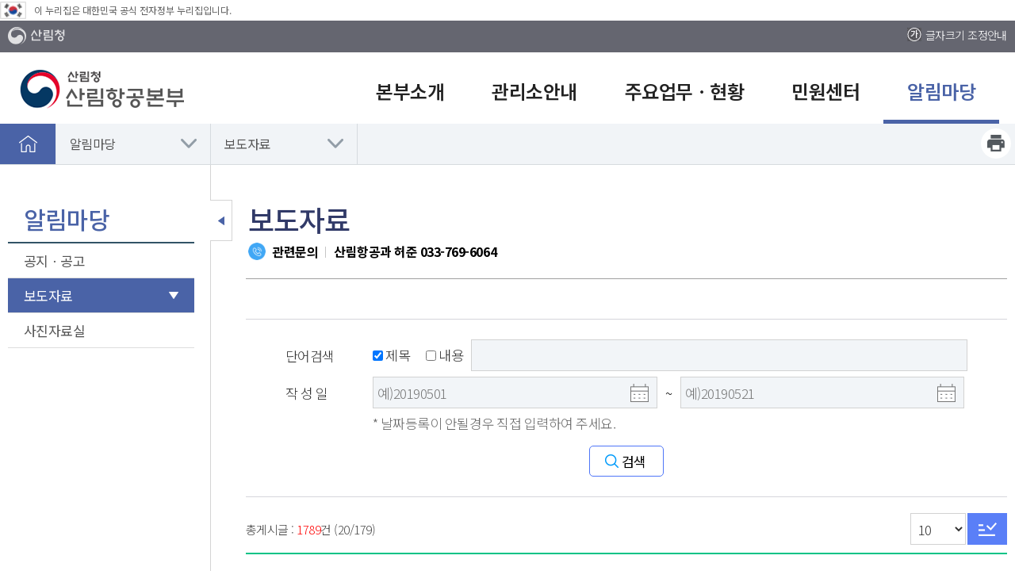

--- FILE ---
content_type: text/html; charset=utf-8
request_url: https://fao.forest.go.kr/kfsweb/cop/bbs/selectBoardList.do;jsessionid=Wr4Vi20FGifQ1rJ7kI9Q5Af5JCV3Emmq4qjqWRjWILu1R1Q3nYikDNj6n2shan7d.frswas01_servlet_engine5?mn=UFAO_03_02&pageIndex=20&pageUnit=10&searchtitle=title&searchcont=&searchkey=&searchwriter=&searchdept=&searchWrd=&ctgryLrcls=CTGRY148&ctgryMdcls=&ctgrySmcls=&ntcStartDt=&ntcEndDt=&orgId=&bbsId=BBSMSTR_1036
body_size: 127347
content:
<!doctype html>
<html lang="ko">
<head>
	<meta charset="UTF-8">
	<meta name="viewport" content="width=device-width, initial-scale=1.0">
	<meta http-equiv="X-UA-Compatible" content="ie=edge">
	<meta name="naver-site-verification" content="527ecdff03c0939c8bb19f7ad98341fd6824ef19" />
	<title>산림항공본부 - 알림마당 &gt;  보도자료</title>
	
    
    <link rel="stylesheet" href="/css/font.css">
    <link rel="stylesheet" href="/css/common.css">
    <link rel="stylesheet" href="/css/layout.css">
    <link rel="stylesheet" href="/css/board.css">
    <link rel="stylesheet" href="/css/content.css">
    <link rel="stylesheet" href="/css/commponent.css">
    <link rel="stylesheet" href="/css/jquery-ui.min.css">

    <script src="/js/jquery-1.12.4.min.js"></script>
    <script src="/js/jquery-ui.min.js"></script>

    <script src="/js/common.js"></script>

	<!-- [if lt IE 9]>
	<script src="/js/html5shiv.min.js"></script>
	<![endif]-->
    
    <script>
    
    function fn_satisfaction(){
        var chk = 0;
        for(i=0; i<document.satisfactionVO.stsfdg.length; i++){
            if(document.satisfactionVO.stsfdg[i].checked){
                chk = 1;
            }
        }
        if(chk < 1){
            
                    alert('만족도를 선택해주세요.');
                
            document.satisfactionVO.est01.focus();
            return;
        }

        document.satisfactionVO.action = "/kfsweb/kfi/kfs/sft/insertSatisfaction.do;jsessionid=rrHKx2UhDUd9w3XVx8oEN7w5oIJZppLQvionfCNmFrGzaSlPtd4Y111RGu1aQjHE.frswas01_servlet_engine5";
        document.satisfactionVO.submit();
    }
    
    function fn_resultMsg(){
		alert("");
		location.href = ";jsessionid=rrHKx2UhDUd9w3XVx8oEN7w5oIJZppLQvionfCNmFrGzaSlPtd4Y111RGu1aQjHE.frswas01_servlet_engine5";
	}
	</script>

</head>

<body>

<div id="skip">
	<strong class="hide">반복영역 건너뛰기</strong>
	<a href="#gnb">주메뉴 바로가기</a>
	<a href="#lnb">보조메뉴 바로가기</a>
	<a href="#container_wrap">본문 바로가기</a>
</div>


<div id="wrap">
    <!-- 웹로그 분석 추가 삭제금지--><script type="text/javascript" src="https://weblog.forest.go.kr/wlo/js/wl6.js" ></script>
    
    <div id="header">
	<div class="eg"><img src="/kfs/images/main/eg_ico.png" alt="태극기" /><span>이 누리집은 대한민국 공식 전자정부 누리집입니다.</span></div>
		<div class="header_top">
			<div class="layout">
                <a href="http://www.forest.go.kr" title="새창" target="_blank" class="ut_top_btn"><img src="/images/layout/logo_gov_wt.png" alt="산림청"></a>
				
				<div class="right_button">
                    <!-- <a class="icon_3" href="#" target="_blank" title="English 새창"><img src="/images/layout/h_rbtn_icon_3.png" alt="">English</a> -->
				<a class="icon_txt" href="http://www.forest.go.kr/kfsweb/kfi/kfs/cms/cmsView.do?mn=NKFS_07_11&cmsId=FC_003657" title="글자크기 조정안내" target="_blank"><img src="/kfs/images/layout/h_rbtn_icon_4.jpg" alt="">글자크기 조정안내</a>
				</div>
			</div>
		</div>

		




        <div id="animate">
            <div id="overflow">
                <div class="layout">
                    <h1 class="logo">
                        <a href="/kfsweb/kfs/subIdx/Index.do?mn=UFAO"><img src="/images/common/logo.png" alt="산림청 산림항공본부"></a>
                    </h1>
                    <div class="util">
                        <div class="util_sitemap">
                            <!-- 변경 필요 -->

                            <!-- <a href="http://www.forest.go.kr/kfsweb/kfi/kfs/cms/cmsView.do?mn=NKFS_02_13_03&cmsId=FC_000462" title="새창" target="_blank"><img src="/images/layout/util_nmt.png" alt="새산새숲"></a> -->
                        </div>
						<button class="mMenu_btn"><img src="/images/layout/util_sitemap_button.png" alt="모바일 메뉴 열기"></button>
						<!-- 
						<a class="mMenu_btn" href="#"><img src="/images/layout/util_sitemap_button.png" alt="모바일 메뉴 열고 닫기"></a> -->
                    </div>
                </div>

                <nav id="gnb" tabindex="0">
                    <ul class="gnb_group">
                        
                        
                            <li class="depth_1">
                                <a target="_self" title="본부소개" href="/kfsweb/kfi/kfs/cms/cmsView.do?cmsId=FC_003138&amp;mn=UFAO_01_01" >
                                   <span>본부소개</span>  
                                </a>

                                <div class="group group_1">
                                    <div class="summary">
                                        <strong class="sumry_ti">본부소개</strong>
                                        <div class="sumry_pt">
                                        국민 행복의 숲 지킴이<br>
										새로운 비상을 시작합니다.
                                        </div>
                                    </div>
                                    
                                    <ul id="tm_1th" class="depth_2">
                                        
                                        
                                            
                                        
                                            
                                                
                                                <li>
                                                    <a href="/kfsweb/kfi/kfs/cms/cmsView.do?cmsId=FC_003138&amp;mn=UFAO_01_01" target="_self">소개</a>
                                                    
                                                </li>
                                            
                                        
                                            
                                        
                                            
                                        
                                            
                                        
                                            
                                        
                                            
                                                
                                                <li>
                                                    <a href="/kfsweb/kfi/kfs/cms/cmsView.do?cmsId=FC_003139&amp;mn=UFAO_01_02_01" target="_self">본부장소개</a>
                                                    
                                                        <ul class="depth_3">
                                                            
                                                                
                                                                    
                                                                
                                                                    
                                                                        <li><a href="/kfsweb/kfi/kfs/cms/cmsView.do?cmsId=FC_003139&amp;mn=UFAO_01_02_01" target="_self">본부장인사말</a></li>
                                                                    
                                                                
                                                                    
                                                                
                                                                    
                                                                
                                                                    
                                                                
                                                                    
                                                                
                                                                    
                                                                        <li><a href="/kfsweb/kfi/kfs/cms/cmsView.do?cmsId=FC_003140&amp;mn=UFAO_01_02_02" target="_self">본부장약력</a></li>
                                                                    
                                                                
                                                                    
                                                                
                                                                    
                                                                
                                                                    
                                                                
                                                                    
                                                                
                                                                    
                                                                
                                                                    
                                                                
                                                                    
                                                                        <li><a href="/kfsweb/cop/bbs/selectBoardList.do?bbsId=BBSMSTR_1138&amp;mn=UFAO_01_02_03" target="_self">업무추진비내역</a></li>
                                                                    
                                                                
                                                                    
                                                                
                                                                    
                                                                
                                                                    
                                                                
                                                            
                                                        </ul>
                                                    
                                                </li>
                                            
                                        
                                            
                                        
                                            
                                        
                                            
                                                
                                                <li>
                                                    <a href="/kfsweb/kfi/kfs/cms/cmsView.do?mn=UFAO_01_03_01&amp;cmsId=FC_003141" target="_self">조직ㆍ직원</a>
                                                    
                                                        <ul class="depth_3">
                                                            
                                                                
                                                                    
                                                                
                                                                    
                                                                
                                                                    
                                                                        <li><a href="/kfsweb/kfi/kfs/cms/cmsView.do?mn=UFAO_01_03_01&cmsId=FC_003141" target="_self">조직도</a></li>
                                                                    
                                                                
                                                                    
                                                                
                                                                    
                                                                
                                                                    
                                                                
                                                                    
                                                                
                                                                    
                                                                        <li><a href="/kfsweb/kfi/kfs/mbm/selectEmployeeList.do?mn=UFAO_01_03_02" target="_self">부서별 업무안내</a></li>
                                                                    
                                                                
                                                                    
                                                                
                                                                    
                                                                
                                                                    
                                                                
                                                                    
                                                                
                                                                    
                                                                
                                                                    
                                                                
                                                                    
                                                                
                                                                    
                                                                
                                                                    
                                                                
                                                            
                                                        </ul>
                                                    
                                                </li>
                                            
                                        
                                            
                                        
                                            
                                                
                                                <li>
                                                    <a href="/kfsweb/kfi/kfs/cms/cmsView.do?mn=UFAO_01_04&amp;cmsId=FC_003142" target="_self">비전ㆍ미션</a>
                                                    
                                                </li>
                                            
                                        
                                            
                                                
                                                <li>
                                                    <a href="/kfsweb/kfi/kfs/cms/cmsView.do?mn=UFAO_01_05&cmsId=FC_003143" target="_self">연혁</a>
                                                    
                                                </li>
                                            
                                        
                                            
                                                
                                                <li>
                                                    <a href="/kfsweb/kfi/kfs/cms/cmsView.do?mn=UFAO_01_06&amp;cmsId=FC_003144" target="_self">MI소개</a>
                                                    
                                                </li>
                                            
                                        
                                            
                                                
                                                <li>
                                                    <a href="/kfsweb/kfi/kfs/cms/cmsView.do?mn=UFAO_01_08&amp;cmsId=FC_003147" target="_self">찾아오시는길</a>
                                                    
                                                </li>
                                            
                                        
                                    </ul>
                                </div>

                            </li>
                            
                        
                            <li class="depth_1">
                                <a target="_self" title="관리소안내" href="/kfsweb/kfi/kfs/cms/cmsView.do?mn=UFAO_06_01&amp;cmsId=FC_003146" >
                                   <span>관리소안내</span>  
                                </a>

                                <div class="group group_2">
                                    <div class="summary">
                                        <strong class="sumry_ti">관리소안내</strong>
                                        <div class="sumry_pt">
                                        국민 행복의 숲 지킴이<br>
										새로운 비상을 시작합니다.
                                        </div>
                                    </div>
                                    
                                    <ul id="tm_2th" class="depth_2">
                                        
                                        
                                            
                                        
                                            
                                        
                                            
                                        
                                            
                                                
                                                <li>
                                                    <a href="/kfsweb/kfi/kfs/cms/cmsView.do?mn=UFAO_06_01&amp;cmsId=FC_003146" target="_self">관리소안내</a>
                                                    
                                                </li>
                                            
                                        
                                            
                                        
                                            
                                        
                                            
                                        
                                            
                                        
                                            
                                        
                                            
                                        
                                            
                                        
                                            
                                        
                                            
                                        
                                            
                                        
                                            
                                        
                                    </ul>
                                </div>

                            </li>
                            
                        
                            <li class="depth_1">
                                <a target="_self" title="주요업무ㆍ현황" href="/kfsweb/kfi/kfs/cms/cmsView.do?mn=UFAO_02_01_01&cmsId=FC_003159" >
                                   <span>주요업무ㆍ현황</span>  
                                </a>

                                <div class="group group_3">
                                    <div class="summary">
                                        <strong class="sumry_ti">주요업무ㆍ현황</strong>
                                        <div class="sumry_pt">
                                        국민 행복의 숲 지킴이<br>
										새로운 비상을 시작합니다.
                                        </div>
                                    </div>
                                    
                                    <ul id="tm_3th" class="depth_2">
                                        
                                        
                                            
                                                
                                                <li>
                                                    <a href="/kfsweb/kfi/kfs/cms/cmsView.do?mn=UFAO_02_01_01&cmsId=FC_003159" target="_self">주요업무</a>
                                                    
                                                        <ul class="depth_3">
                                                            
                                                                
                                                                    
                                                                
                                                                    
                                                                
                                                                    
                                                                
                                                                    
                                                                        <li><a href="/kfsweb/kfi/kfs/cms/cmsView.do?mn=UFAO_02_01_01&cmsId=FC_003159" target="_self">산불예방 및 진화</a></li>
                                                                    
                                                                
                                                                    
                                                                
                                                                    
                                                                
                                                                    
                                                                
                                                                    
                                                                
                                                                    
                                                                        <li><a href="/kfsweb/kfi/kfs/cms/cmsView.do?mn=UFAO_02_01_02&amp;cmsId=FC_003160" target="_self">산림재난 모니터링</a></li>
                                                                    
                                                                
                                                                    
                                                                
                                                                    
                                                                
                                                                    
                                                                
                                                                    
                                                                        <li><a href="/kfsweb/kfi/kfs/cms/cmsView.do?mn=UFAO_02_01_03&cmsId=FC_003162" target="_self">산림사업지원</a></li>
                                                                    
                                                                
                                                                    
                                                                
                                                                    
                                                                        <li><a href="/kfsweb/kfi/kfs/cms/cmsView.do?mn=UFAO_02_01_04&cmsId=FC_003165" target="_self">산악인명구조</a></li>
                                                                    
                                                                
                                                                    
                                                                
                                                                    
                                                                
                                                            
                                                        </ul>
                                                    
                                                </li>
                                            
                                        
                                            
                                        
                                            
                                        
                                            
                                        
                                            
                                        
                                            
                                        
                                            
                                        
                                            
                                        
                                            
                                                
                                                <li>
                                                    <a href="/kfsweb/kfi/kfs/cms/cmsView.do?mn=UFAO_02_02_01&cmsId=FC_003166" target="_self">현황</a>
                                                    
                                                        <ul class="depth_3">
                                                            
                                                                
                                                                    
                                                                        <li><a href="/kfsweb/kfi/kfs/cms/cmsView.do?mn=UFAO_02_02_01&cmsId=FC_003166" target="_self">산림항공기</a></li>
                                                                    
                                                                
                                                                    
                                                                
                                                                    
                                                                
                                                                    
                                                                
                                                                    
                                                                
                                                                    
                                                                
                                                                    
                                                                
                                                                    
                                                                
                                                                    
                                                                
                                                                    
                                                                
                                                                    
                                                                        <li><a href="/kfsweb/kfi/kfs/cms/cmsView.do?mn=UFAO_02_02_02&cmsId=FC_003169" target="_self">항공정비</a></li>
                                                                    
                                                                
                                                                    
                                                                
                                                                    
                                                                
                                                                    
                                                                
                                                                    
                                                                
                                                                    
                                                                
                                                                    
                                                                
                                                            
                                                        </ul>
                                                    
                                                </li>
                                            
                                        
                                            
                                        
                                            
                                        
                                            
                                        
                                            
                                        
                                            
                                        
                                            
                                        
                                    </ul>
                                </div>

                            </li>
                            
                        
                            <li class="depth_1">
                                <a target="_self" title="민원센터" href="/kfsweb/kfi/kfs/cms/cmsView.do?mn=UFAO_04_01_01&cmsId=FC_003178" >
                                   <span>민원센터</span>  
                                </a>

                                <div class="group group_4">
                                    <div class="summary">
                                        <strong class="sumry_ti">민원센터</strong>
                                        <div class="sumry_pt">
                                        국민 행복의 숲 지킴이<br>
										새로운 비상을 시작합니다.
                                        </div>
                                    </div>
                                    
                                    <ul id="tm_4th" class="depth_2">
                                        
                                        
                                            
                                        
                                            
                                        
                                            
                                        
                                            
                                        
                                            
                                                
                                                <li>
                                                    <a href="/kfsweb/kfi/kfs/cms/cmsView.do?mn=UFAO_04_01_01&cmsId=FC_003178" target="_self">전자민원</a>
                                                    
                                                        <ul class="depth_3">
                                                            
                                                                
                                                                    
                                                                
                                                                    
                                                                
                                                                    
                                                                
                                                                    
                                                                
                                                                    
                                                                
                                                                    
                                                                        <li><a href="/kfsweb/kfi/kfs/cms/cmsView.do?mn=UFAO_04_01_01&cmsId=FC_003178" target="_self">신고하기</a></li>
                                                                    
                                                                
                                                                    
                                                                
                                                                    
                                                                
                                                                    
                                                                
                                                                    
                                                                        <li><a href="/kfsweb/kfi/kfs/cms/cmsView.do?mn=UFAO_04_01_02&cmsId=FC_003179" target="_self">신고결과보기</a></li>
                                                                    
                                                                
                                                                    
                                                                
                                                                    
                                                                
                                                                    
                                                                
                                                                    
                                                                
                                                                    
                                                                
                                                                    
                                                                
                                                                    
                                                                
                                                            
                                                        </ul>
                                                    
                                                </li>
                                            
                                        
                                            
                                        
                                            
                                        
                                            
                                                
                                                <li>
                                                    <a href="/kfsweb/kfi/kfs/cms/cmsView.do?cmsId=FC_003180&mn=UFAO_04_02" target="_self">유사사례검색</a>
                                                    
                                                </li>
                                            
                                        
                                            
                                        
                                            
                                        
                                            
                                        
                                            
                                        
                                            
                                        
                                            
                                        
                                            
                                        
                                    </ul>
                                </div>

                            </li>
                            
                        
                            <li class="depth_1">
                                <a target="_self" title="알림마당" href="/kfsweb/cop/bbs/selectBoardList.do?bbsId=BBSMSTR_1031&mn=UFAO_03_01_01&ctgryLrcls=CTGRY108"  class="on">
                                   <span>알림마당</span>  
                                </a>

                                <div class="group group_5">
                                    <div class="summary">
                                        <strong class="sumry_ti">알림마당</strong>
                                        <div class="sumry_pt">
                                        국민 행복의 숲 지킴이<br>
										새로운 비상을 시작합니다.
                                        </div>
                                    </div>
                                    
                                    <ul id="tm_5th" class="depth_2">
                                        
                                        
                                            
                                        
                                            
                                        
                                            
                                                
                                                <li>
                                                    <a href="/kfsweb/cop/bbs/selectBoardList.do?bbsId=BBSMSTR_1031&amp;mn=UFAO_03_01_01&amp;ctgryLrcls=CTGRY108" target="_self">공지ㆍ공고</a>
                                                    
                                                        <ul class="depth_3">
                                                            
                                                                
                                                                    
                                                                
                                                                    
                                                                
                                                                    
                                                                
                                                                    
                                                                
                                                                    
                                                                        <li><a href="/kfsweb/cop/bbs/selectBoardList.do?bbsId=BBSMSTR_1031&amp;mn=UFAO_03_01_01&amp;ctgryLrcls=CTGRY108" target="_self">알림</a></li>
                                                                    
                                                                
                                                                    
                                                                
                                                                    
                                                                
                                                                    
                                                                
                                                                    
                                                                
                                                                    
                                                                
                                                                    
                                                                
                                                                    
                                                                        <li><a href="/kfsweb/cop/bbs/selectBoardList.do?bbsId=BBSMSTR_1032&amp;mn=UFAO_03_01_02&amp;ctgryLrcls=CTGRY114" target="_self">공고</a></li>
                                                                    
                                                                
                                                                    
                                                                
                                                                    
                                                                
                                                                    
                                                                
                                                                    
                                                                        <li><a href="/kfsweb/cop/bbs/selectBoardList.do?bbsId=BBSMSTR_1034&amp;mn=UFAO_03_01_04&amp;ctgryLrcls=CTGRY126" target="_self">채용</a></li>
                                                                    
                                                                
                                                                    
                                                                        <li><a href="/kfsweb/cop/bbs/selectBoardList.do?bbsId=BBSMSTR_1004&amp;mn=UFAO_03_01_05&amp;ctgryLrcls=CTGRY473" target="_self">행정예고</a></li>
                                                                    
                                                                
                                                            
                                                        </ul>
                                                    
                                                </li>
                                            
                                        
                                            
                                        
                                            
                                        
                                            
                                                
                                                <li>
                                                    <a href="/kfsweb/cop/bbs/selectBoardList.do?bbsId=BBSMSTR_1036&mn=UFAO_03_02&ctgryLrcls=CTGRY148" target="_self">보도자료</a>
                                                    
                                                </li>
                                            
                                        
                                            
                                        
                                            
                                        
                                            
                                        
                                            
                                        
                                            
                                                
                                                <li>
                                                    <a href="/kfsweb/cop/bbs/selectBoardList.do?bbsId=BBSMSTR_1009&amp;mn=UFAO_03_03&amp;ctgryLrcls=CTGRY383" target="_self">사진자료실</a>
                                                    
                                                </li>
                                            
                                        
                                            
                                        
                                            
                                        
                                            
                                        
                                            
                                        
                                    </ul>
                                </div>

                            </li>
                            
                        
                    </ul>
                </nav>
            </div>
            <div class="gnb_close"><a href="#"><span>메뉴닫기</span></a></div>
        </div></div><!-- 모바일 메뉴 : s -->
    



    <nav id="mMenu">

        <div class="mMenu_top">
            <a href="/kfsweb/kfs/subIdx/Index.do?mn=UFAO" class="mMenu_logo"><img src="/images/common/logo.png" alt="산림청 산림항공본부"></a>
        </div>

        <div class="mMenu_mem">
        
            
        </div>

        <!-- 2 또는 3뎁스 메뉴의 a태그에 class="on"을 주면 메뉴를 열때 해당 뎁스의 메뉴가 열려진 상태로 메뉴가 표시됩니다. 서브페이지에 사용하시면 됩니다.-->
        <ul class="mMenu_list" id="mMenu_list">
        
            <li>
                <a target="_self" title="본부소개" href="#" >본부소개</a>
                <ul>
                    
                    
                        
                    
                        
                        
                        <li>
                            
                            
                                <a href="/kfsweb/kfi/kfs/cms/cmsView.do?cmsId=FC_003138&amp;mn=UFAO_01_01" >소개&nbsp;&nbsp;</a>
                            
                            
                        </li>
                        
                    
                        
                    
                        
                    
                        
                    
                        
                    
                        
                        
                        <li>
                            
                                <a href="#">본부장소개</a>
                            
                            
                            
                                <ul>
                                    
                                    
                                
                                    
                                        <li><a href="/kfsweb/kfi/kfs/cms/cmsView.do?cmsId=FC_003139&amp;mn=UFAO_01_02_01" target="_self">본부장인사말</a>
                                        
                                            
                                        </li>
                                    
                                
                                    
                                
                                    
                                
                                    
                                
                                    
                                
                                    
                                        <li><a href="/kfsweb/kfi/kfs/cms/cmsView.do?cmsId=FC_003140&amp;mn=UFAO_01_02_02" target="_self">본부장약력</a>
                                        
                                            
                                        </li>
                                    
                                
                                    
                                
                                    
                                
                                    
                                
                                    
                                
                                    
                                
                                    
                                
                                    
                                        <li><a href="/kfsweb/cop/bbs/selectBoardList.do?bbsId=BBSMSTR_1138&amp;mn=UFAO_01_02_03" target="_self">업무추진비내역</a>
                                        
                                            
                                        </li>
                                    
                                
                                    
                                
                                    
                                
                                    
                                
                                </ul>
                            
                        </li>
                        
                    
                        
                    
                        
                    
                        
                        
                        <li>
                            
                                <a href="#">조직ㆍ직원</a>
                            
                            
                            
                                <ul>
                                    
                                    
                                
                                    
                                
                                    
                                        <li><a href="/kfsweb/kfi/kfs/cms/cmsView.do?mn=UFAO_01_03_01&cmsId=FC_003141" target="_self">조직도</a>
                                        
                                            
                                        </li>
                                    
                                
                                    
                                
                                    
                                
                                    
                                
                                    
                                
                                    
                                        <li><a href="/kfsweb/kfi/kfs/mbm/selectEmployeeList.do?mn=UFAO_01_03_02" target="_self">부서별 업무안내</a>
                                        
                                            
                                        </li>
                                    
                                
                                    
                                
                                    
                                
                                    
                                
                                    
                                
                                    
                                
                                    
                                
                                    
                                
                                    
                                
                                    
                                
                                </ul>
                            
                        </li>
                        
                    
                        
                    
                        
                        
                        <li>
                            
                            
                                <a href="/kfsweb/kfi/kfs/cms/cmsView.do?mn=UFAO_01_04&amp;cmsId=FC_003142" >비전ㆍ미션&nbsp;&nbsp;</a>
                            
                            
                        </li>
                        
                    
                        
                        
                        <li>
                            
                            
                                <a href="/kfsweb/kfi/kfs/cms/cmsView.do?mn=UFAO_01_05&cmsId=FC_003143" >연혁&nbsp;&nbsp;</a>
                            
                            
                        </li>
                        
                    
                        
                        
                        <li>
                            
                            
                                <a href="/kfsweb/kfi/kfs/cms/cmsView.do?mn=UFAO_01_06&amp;cmsId=FC_003144" >MI소개&nbsp;&nbsp;</a>
                            
                            
                        </li>
                        
                    
                        
                        
                        <li>
                            
                            
                                <a href="/kfsweb/kfi/kfs/cms/cmsView.do?mn=UFAO_01_08&amp;cmsId=FC_003147" >찾아오시는길&nbsp;&nbsp;</a>
                            
                            
                        </li>
                        
                    
                </ul>
			</li>
        
            <li>
                <a target="_self" title="관리소안내" href="#" >관리소안내</a>
                <ul>
                    
                    
                        
                    
                        
                    
                        
                    
                        
                        
                        <li>
                            
                            
                                <a href="/kfsweb/kfi/kfs/cms/cmsView.do?mn=UFAO_06_01&amp;cmsId=FC_003146" >관리소안내&nbsp;&nbsp;</a>
                            
                            
                        </li>
                        
                    
                        
                    
                        
                    
                        
                    
                        
                    
                        
                    
                        
                    
                        
                    
                        
                    
                        
                    
                        
                    
                        
                    
                </ul>
			</li>
        
            <li>
                <a target="_self" title="주요업무ㆍ현황" href="#" >주요업무ㆍ현황</a>
                <ul>
                    
                    
                        
                        
                        <li>
                            
                                <a href="#">주요업무</a>
                            
                            
                            
                                <ul>
                                    
                                    
                                
                                    
                                
                                    
                                
                                    
                                        <li><a href="/kfsweb/kfi/kfs/cms/cmsView.do?mn=UFAO_02_01_01&cmsId=FC_003159" target="_self">산불예방 및 진화</a>
                                        
                                            
                                        </li>
                                    
                                
                                    
                                
                                    
                                
                                    
                                
                                    
                                
                                    
                                        <li><a href="/kfsweb/kfi/kfs/cms/cmsView.do?mn=UFAO_02_01_02&amp;cmsId=FC_003160" target="_self">산림재난 모니터링</a>
                                        
                                            
                                        </li>
                                    
                                
                                    
                                
                                    
                                
                                    
                                
                                    
                                        <li><a href="/kfsweb/kfi/kfs/cms/cmsView.do?mn=UFAO_02_01_03&cmsId=FC_003162" target="_self">산림사업지원</a>
                                        
                                            
                                        </li>
                                    
                                
                                    
                                
                                    
                                        <li><a href="/kfsweb/kfi/kfs/cms/cmsView.do?mn=UFAO_02_01_04&cmsId=FC_003165" target="_self">산악인명구조</a>
                                        
                                            
                                        </li>
                                    
                                
                                    
                                
                                    
                                
                                </ul>
                            
                        </li>
                        
                    
                        
                    
                        
                    
                        
                    
                        
                    
                        
                    
                        
                    
                        
                    
                        
                        
                        <li>
                            
                                <a href="#">현황</a>
                            
                            
                            
                                <ul>
                                    
                                    
                                        <li><a href="/kfsweb/kfi/kfs/cms/cmsView.do?mn=UFAO_02_02_01&cmsId=FC_003166" target="_self">산림항공기</a>
                                        
                                            
                                        </li>
                                    
                                
                                    
                                
                                    
                                
                                    
                                
                                    
                                
                                    
                                
                                    
                                
                                    
                                
                                    
                                
                                    
                                
                                    
                                        <li><a href="/kfsweb/kfi/kfs/cms/cmsView.do?mn=UFAO_02_02_02&cmsId=FC_003169" target="_self">항공정비</a>
                                        
                                            
                                        </li>
                                    
                                
                                    
                                
                                    
                                
                                    
                                
                                    
                                
                                    
                                
                                    
                                
                                </ul>
                            
                        </li>
                        
                    
                        
                    
                        
                    
                        
                    
                        
                    
                        
                    
                        
                    
                </ul>
			</li>
        
            <li>
                <a target="_self" title="민원센터" href="#" >민원센터</a>
                <ul>
                    
                    
                        
                    
                        
                    
                        
                    
                        
                    
                        
                        
                        <li>
                            
                                <a href="#">전자민원</a>
                            
                            
                            
                                <ul>
                                    
                                    
                                
                                    
                                
                                    
                                
                                    
                                
                                    
                                
                                    
                                        <li><a href="/kfsweb/kfi/kfs/cms/cmsView.do?mn=UFAO_04_01_01&cmsId=FC_003178" target="_self">신고하기</a>
                                        
                                            
                                        </li>
                                    
                                
                                    
                                
                                    
                                
                                    
                                
                                    
                                        <li><a href="/kfsweb/kfi/kfs/cms/cmsView.do?mn=UFAO_04_01_02&cmsId=FC_003179" target="_self">신고결과보기</a>
                                        
                                            
                                        </li>
                                    
                                
                                    
                                
                                    
                                
                                    
                                
                                    
                                
                                    
                                
                                    
                                
                                    
                                
                                </ul>
                            
                        </li>
                        
                    
                        
                    
                        
                    
                        
                        
                        <li>
                            
                            
                                <a href="/kfsweb/kfi/kfs/cms/cmsView.do?cmsId=FC_003180&mn=UFAO_04_02" >유사사례검색&nbsp;&nbsp;</a>
                            
                            
                        </li>
                        
                    
                        
                    
                        
                    
                        
                    
                        
                    
                        
                    
                        
                    
                        
                    
                </ul>
			</li>
        
            <li>
                <a target="_self" title="알림마당" href="#" >알림마당</a>
                <ul>
                    
                    
                        
                    
                        
                    
                        
                        
                        <li>
                            
                                <a href="#">공지ㆍ공고</a>
                            
                            
                            
                                <ul>
                                    
                                    
                                
                                    
                                
                                    
                                
                                    
                                
                                    
                                        <li><a href="/kfsweb/cop/bbs/selectBoardList.do?bbsId=BBSMSTR_1031&amp;mn=UFAO_03_01_01&amp;ctgryLrcls=CTGRY108" target="_self">알림</a>
                                        
                                            
                                        </li>
                                    
                                
                                    
                                
                                    
                                
                                    
                                
                                    
                                
                                    
                                
                                    
                                
                                    
                                        <li><a href="/kfsweb/cop/bbs/selectBoardList.do?bbsId=BBSMSTR_1032&amp;mn=UFAO_03_01_02&amp;ctgryLrcls=CTGRY114" target="_self">공고</a>
                                        
                                            
                                        </li>
                                    
                                
                                    
                                
                                    
                                
                                    
                                
                                    
                                        <li><a href="/kfsweb/cop/bbs/selectBoardList.do?bbsId=BBSMSTR_1034&amp;mn=UFAO_03_01_04&amp;ctgryLrcls=CTGRY126" target="_self">채용</a>
                                        
                                            
                                        </li>
                                    
                                
                                    
                                        <li><a href="/kfsweb/cop/bbs/selectBoardList.do?bbsId=BBSMSTR_1004&amp;mn=UFAO_03_01_05&amp;ctgryLrcls=CTGRY473" target="_self">행정예고</a>
                                        
                                            
                                        </li>
                                    
                                
                                </ul>
                            
                        </li>
                        
                    
                        
                    
                        
                    
                        
                        
                        <li>
                            
                            
                                <a href="/kfsweb/cop/bbs/selectBoardList.do?bbsId=BBSMSTR_1036&mn=UFAO_03_02&ctgryLrcls=CTGRY148" >보도자료&nbsp;&nbsp;</a>
                            
                            
                        </li>
                        
                    
                        
                    
                        
                    
                        
                    
                        
                    
                        
                        
                        <li>
                            
                            
                                <a href="/kfsweb/cop/bbs/selectBoardList.do?bbsId=BBSMSTR_1009&amp;mn=UFAO_03_03&amp;ctgryLrcls=CTGRY383" >사진자료실&nbsp;&nbsp;</a>
                            
                            
                        </li>
                        
                    
                        
                    
                        
                    
                        
                    
                        
                    
                </ul>
			</li>
        
        </ul>
			
		<div class="sns_group">
			<a target="_blank" title="새창" href="https://www.facebook.com/KFAHwow/"><img src="/images/layout/sns_group_icon_01.png" alt="페이스북"></a>
			<a target="_blank" title="새창" href="http://blog.daum.net/kfs4079"><img src="/images/layout/sns_group_icon_02.png" alt="블로그"></a>
		   <a target="_blank" title="새창" href="https://www.youtube.com/channel/UCqQfcQhxkfJEE7YMzx7lmtA"><img src="/images/layout/sns_group_icon_04.png" alt="유튜브"></a>
		</div>
		
        <a href="#" class="mMenu_close">메뉴 닫기</a>
    </nav>
<!-- 모바일 메뉴 : e -->

    <!-- 로케이션 s -->
    <div id="location_wrap">
        <div class="bgC"></div>
        <div class="layout">
            <a href="/" class="home" title="홈" >홈으로</a>
            <ul class="location_menu">
            	<li><a href="/kfsweb/cop/bbs/selectBoardList.do?bbsId=BBSMSTR_1031&mn=UFAO_03_01_01&ctgryLrcls=CTGRY108" class="">알림마당</a>
							<ul>
							<li><a href="/kfsweb/kfi/kfs/cms/cmsView.do?cmsId=FC_003138&amp;mn=UFAO_01_01" >본부소개</a></li>
									<li><a href="/kfsweb/kfi/kfs/cms/cmsView.do?mn=UFAO_06_01&amp;cmsId=FC_003146" >관리소안내</a></li>
									<li><a href="/kfsweb/kfi/kfs/cms/cmsView.do?mn=UFAO_02_01_01&cmsId=FC_003159" >주요업무ㆍ현황</a></li>
									<li><a href="/kfsweb/kfi/kfs/cms/cmsView.do?mn=UFAO_04_01_01&cmsId=FC_003178" >민원센터</a></li>
									</ul>
						</li>
					<li><a href="/kfsweb/cop/bbs/selectBoardList.do?bbsId=BBSMSTR_1036&mn=UFAO_03_02&ctgryLrcls=CTGRY148" class="">보도자료</a>
						<ul>
						<li><a href="/kfsweb/cop/bbs/selectBoardList.do?bbsId=BBSMSTR_1031&amp;mn=UFAO_03_01_01&amp;ctgryLrcls=CTGRY108">공지ㆍ공고</a></li>
								<li><a href="/kfsweb/cop/bbs/selectBoardList.do?bbsId=BBSMSTR_1009&amp;mn=UFAO_03_03&amp;ctgryLrcls=CTGRY383">사진자료실</a></li>
								</ul>
				</li>
				</ul>
            
            <ul class="loc_BtnArea">
                <li><a href="#"  onclick="contentPrintPage_new('UFAO_03_02'); return false;" class="print">프린트하기</a></li>
            </ul>
            <script>
            function contentPrintPage_new(mn) { 
            	var windowLeft = (screen.width-640)/2;
            	var windowTop = (screen.height-480)/2;
            	var printURL = "/kfsweb/html/PrintPage.do?mn="+mn;

            	window.open(printURL,"print",'width=748, height=650, menubar=no, scrollbars=yes,status=no,resizable=yes,top=' + windowTop + ',left=' + windowLeft + '');
            }
            </script>
        </div>
    </div>
    <!-- 로케이션 e -->

    <div id="container" class="layout">
        






    <div id="lnb">
        <nav>
		
       <h2 class="it">알림마당 </h2><!-- 실서버 2020 -->
            
            
            
            
            
                <ul>
                
                    
                        <!-- 1레벨 -->
                            
    							
    							
    								<li class="lnb_depth_1"><a href="/kfsweb/cop/bbs/selectBoardList.do?bbsId=BBSMSTR_1031&amp;mn=UFAO_03_01_01&amp;ctgryLrcls=CTGRY108" >공지ㆍ공고<span class="arr"></span></a>
    							
    						
    						<!-- 주의 1레벨 단 노드가 아니믈 li를 닫지 않고있음 -->
                            <ul class="lnb_depth_2">
                                
                                    
                                        
                                            
                                            <!-- 2레벨 단노드 -->
                                                
                                                    
                                                    
                                                        <li><a href="/kfsweb/cop/bbs/selectBoardList.do?bbsId=BBSMSTR_1031&amp;mn=UFAO_03_01_01&amp;ctgryLrcls=CTGRY108" ><span class="bull"></span>알림</a></li>
                                                                                          
                                                
                                            
                                        
                                    
                                
                                    
                                        
                                            
                                            <!-- 2레벨 단노드 -->
                                                
                                                    
                                                    
                                                        <li><a href="/kfsweb/cop/bbs/selectBoardList.do?bbsId=BBSMSTR_1032&amp;mn=UFAO_03_01_02&amp;ctgryLrcls=CTGRY114" ><span class="bull"></span>공고</a></li>
                                                                                          
                                                
                                            
                                        
                                    
                                
                                    
                                        
                                            
                                            <!-- 2레벨 단노드 -->
                                                
                                                    
                                                    
                                                        <li><a href="/kfsweb/cop/bbs/selectBoardList.do?bbsId=BBSMSTR_1034&amp;mn=UFAO_03_01_04&amp;ctgryLrcls=CTGRY126" ><span class="bull"></span>채용</a></li>
                                                                                          
                                                
                                            
                                        
                                    
                                
                                    
                                        
                                            
                                            <!-- 2레벨 단노드 -->
                                                
                                                    
                                                    
                                                        <li><a href="/kfsweb/cop/bbs/selectBoardList.do?bbsId=BBSMSTR_1004&amp;mn=UFAO_03_01_05&amp;ctgryLrcls=CTGRY473" ><span class="bull"></span>행정예고</a></li>
                                                                                          
                                                
                                            
                                        
                                    
                                
                            </ul>
                        </li><!-- 1레벨 li 닫기 -->
                        
                        
                        
                    
                
                    
                        
                        
                        <!-- 1레벨 단노드 -->
                            
                                
                                    <li class="lnb_depth_1"><a href="/kfsweb/cop/bbs/selectBoardList.do?bbsId=BBSMSTR_1036&mn=UFAO_03_02&ctgryLrcls=CTGRY148" class="ov" >보도자료</a><span class="arr"></span></li>
                                
                                
                            
                        
                    
                
                    
                        
                        
                        <!-- 1레벨 단노드 -->
                            
                                
                                
                                    <li class="lnb_depth_1"><a href="/kfsweb/cop/bbs/selectBoardList.do?bbsId=BBSMSTR_1009&amp;mn=UFAO_03_03&amp;ctgryLrcls=CTGRY383" >사진자료실</a><span class="arr"></span></li>
                                
                            
                        
                    
                
                </ul>
            
        </nav>
        <button type="button" class="lnb_toggle on">보조메뉴 닫기</button>
    </div><div id="container_wrap">
            <div id="navigation">
                <h3>보도자료</h3>
                <div class="location_answer">
                        <dl>
                            <dt><strong>관련문의</strong></dt>
                            <dd><strong>산림항공과&nbsp;허준&nbsp;<a href="tel:033-769-6064">033-769-6064</a></strong>
                                <strong id="lastModifiedLabel"></strong>
                            </dd>
                        </dl>
                    </div>
                </div>
            
            






<script type="text/javascript" src="/js/egovframework/cop/bbs/EgovBBSMng.js" ></script>

<script type="text/javascript">
//<![CDATA[
	function press(event) {
		if (event.keyCode==13) {
			fn_egov_select_noticeList('1');
		}
	}

	function fn_egov_select_noticeList(pageNo) {
		document.frm.pageIndex.value = pageNo;
		document.frm.action = "/kfsweb/cop/bbs/selectBoardList.do;jsessionid=rrHKx2UhDUd9w3XVx8oEN7w5oIJZppLQvionfCNmFrGzaSlPtd4Y111RGu1aQjHE.frswas01_servlet_engine5";
		document.frm.submit();	
	}
	
	function fn_egov_searchList() {
		
		if(document.getElementById("ntcStartDt").value == '' && document.getElementById("ntcEndDt").value == ''
		
		
			
			&& document.getElementById("ctgryLrcls").value == ''
			
			
			
		
		
		) {
			if( (
			
				 document.getElementById("searchtitle").checked == false && 
				
				
				
			
				
				 document.getElementById("searchcont").checked == false && 
				
				
			
			true
			) || document.srVO.searchWrd.value == '') {
				alert("검색 조건 및 검색어를 확인하여 주십시오.");
				document.getElementById("searchtitle").focus();
				return false;
			}
		}
		if(document.getElementById("ntcStartDt").value != '' && document.getElementById("ntcEndDt").value != '') {
			if(document.getElementById("ntcStartDt").value > document.getElementById("ntcEndDt").value) {
				alert("시작일이 종료일보다 큽니다.");
				document.getElementById("ntcStartDt").focus();
				return false;
			}
			if( (
			
				 document.getElementById("searchtitle").checked == false && 
				
				
				
			
				
				 document.getElementById("searchcont").checked == false && 
				
				
			
			true
			) && document.srVO.searchWrd.value != '') {
				alert("검색 조건을 확인하여 주십시오.");
				document.getElementById("searchtitle").focus();
				return false;
			}
		}
		/*
		if(valueCheckSearch(document.getElementById("searchWrd"))) {
			return true;
		} else {
			return false;
		}*/
		document.frm.action = "/kfsweb/cop/bbs/selectBoardList.do;jsessionid=rrHKx2UhDUd9w3XVx8oEN7w5oIJZppLQvionfCNmFrGzaSlPtd4Y111RGu1aQjHE.frswas01_servlet_engine5";
		document.frm.submit();	
	}
	
	/* 검색창 초기화 */
	function fn_reset_search(){
		
			 document.getElementById("searchtitle").checked == true; 
			
			
			
		
			
			 document.getElementById("searchcont").checked == false; 
			
			
		
		
			
			document.srVO.ctgryLrcls.value = "";
			
            
            			
		
		
		document.srVO.searchWrd.value = "";
		document.srVO.ntcStartDt.value = "";
		document.srVO.ntcEndDt.value = "";
	}
	
	
	function fn_egov_inqire_notice(nttId, bbsId) {
		document.frm.nttId.value = nttId;
		document.frm.bbsId.value = bbsId;
		document.frm.action = "/kfsweb/cop/bbs/selectBoardArticle.do;jsessionid=rrHKx2UhDUd9w3XVx8oEN7w5oIJZppLQvionfCNmFrGzaSlPtd4Y111RGu1aQjHE.frswas01_servlet_engine5";
		document.frm.submit();			
	}
	
	function fn_select_ctgry() {
		document.srVO.action = "/kfsweb/cop/bbs/selectBoardCtgrySearch.do;jsessionid=rrHKx2UhDUd9w3XVx8oEN7w5oIJZppLQvionfCNmFrGzaSlPtd4Y111RGu1aQjHE.frswas01_servlet_engine5?ctgrySearchYn=N";
		document.srVO.submit();	
	}
	
//]]>
</script>
<script type="text/javascript">
<!--
    document.title = document.title + " > 목록";
-->
</script>

	
	
	
	
	
	
		
	

	<div id="txt">
	
	
	
            <!-- 검색 시작 -->
            <form name="srVO" action ="/kfsweb/cop/bbs/selectBoardList.do;jsessionid=rrHKx2UhDUd9w3XVx8oEN7w5oIJZppLQvionfCNmFrGzaSlPtd4Y111RGu1aQjHE.frswas01_servlet_engine5" method="get" onsubmit="return fn_egov_searchList();">
            <input type="hidden" name="ctgryLrcls" value="CTGRY148" />
            <input type="hidden" name="ctgryMdcls" value="" />
            <input type="hidden" name="ctgrySmcls" value="" />
			<input type="hidden" name="bbsId" value="BBSMSTR_1036" />
			<input type="hidden" name="mn" value="UFAO_03_02" /> 
			<input type="hidden" name="Popup" value="" />
			<input type="hidden" name="pageUnit" value="10" />
			<input type="hidden" name="orgId" value="" />
            <fieldset class="bdSearch">
                <legend>검색</legend>
                <div class="search_box mb_20">
                    <div class="search_bar">
                        <span class="label">단어검색</span>
                       	<div class="search_input">
                       		<div class="lb_box">
		                        
		                        	<label for="searchtitle"><input type="checkbox" name="searchtitle" id="searchtitle" value="title"  checked="checked"/> 제목</label>
		                            
			                        
			                        
		                        
		                        	
		                            <label for="searchcont"><input type="checkbox" name="searchcont" id="searchcont" value="cont" /> 내용</label>
			                        
			                        
		                        
	                        </div>
	                        <div class="ip_box">
	                       	   <input type="text" name="searchWrd" id="searchWrd" title="검색할 내용을 입력하세요" class="long_type" value=""/>
	                       	</div>
	                    </div>    
                    </div>
					
                    <div class="search_bar">

                    </div>
                    
                    <div class="search_bar">
                        <div class="label">작 성 일</div>
                        <div class="search_input">
                        	<div class="calender">
		                        <input class="datepicker" placeholder="예)20190501" type="text" id="ntcStartDt" name="ntcStartDt" value="" title="검색 시작년월일을 입력합니다. YYYYMMDD형식으로 입력하세요."/>
		                        <span class="mid">~</span>
		                        <input class="datepicker" placeholder="예)20190521" type="text" id="ntcEndDt" name="ntcEndDt" value="" title="검색 종료년월일을 입력합니다. YYYYMMDD형식으로 입력하세요."/>
								<span class="cal_txt">* 날짜등록이 안될경우 직접 입력하여 주세요.</span>
							</div>
						</div>
                    </div>
					<div class="cal_btbox">
	                    <button type="submit" class="cal_bt"><span></span>검색</button>
                    </div>
                </div>
            </fieldset>
            </form>
            
            <!-- 게시판 상단 전체글수와 검색 -->
            <form name="frm" action ="/kfsweb/cop/bbs/selectBoardList.do;jsessionid=rrHKx2UhDUd9w3XVx8oEN7w5oIJZppLQvionfCNmFrGzaSlPtd4Y111RGu1aQjHE.frswas01_servlet_engine5" method="get">
			<input type="hidden" name="bbsId" value="BBSMSTR_1036" />
            <input type="hidden" name="searchtitle" value="title" />
            <input type="hidden" name="searchcont" value="" />
            <input type="hidden" name="searchkey" value="" />
            <input type="hidden" name="searchwriter" value="" />
            <input type="hidden" name="searchWrd" value="" />
            <input type="hidden" name="ctgryLrcls" value="CTGRY148" />
            <input type="hidden" name="ctgryMdcls" value="" />
            <input type="hidden" name="ctgrySmcls" value="" />
            <input type="hidden" name="ntcStartDt" value="" />
            <input type="hidden" name="ntcEndDt" value="" />
			<input type="hidden" name="Popup" value="" />
            <input type="hidden" name="mn" value="UFAO_03_02" />
            <input type="hidden" name="orgId" value="" />
            
            <div class="pageInfo mb_10">
            	<div class="pageCount">총게시글 : <span>1789</span>건 <span>(20</span><span>/179)</span></div>
				<div class="condi_num">
                    <select id="viewItem" name="pageUnit" title="출력갯수">
						<option value='10' selected="selected">10</option>
						<option value='20' >20</option>
						<option value='30' >30</option>
						<option value='50' >50</option>
						<option value='100' >100</option>
                    </select>
                    <button type="submit">Go</button>
                </div>
            </div>
            </form>
            
            <!-- 게시판 헤더-->

            <!-- 게시판 헤더-->
            
            <!-- 보도 게시판 리스트 -->
            <ul class="lst_thumb">
            
            	<li>
            		
            		<a href="/kfsweb/cop/bbs/selectBoardArticle.do;jsessionid=rrHKx2UhDUd9w3XVx8oEN7w5oIJZppLQvionfCNmFrGzaSlPtd4Y111RGu1aQjHE.frswas01_servlet_engine5?nttId=3193575&amp;bbsId=BBSMSTR_1036&amp;pageUnit=10&amp;pageIndex=20&amp;searchtitle=title&amp;searchcont=&amp;searchkey=&amp;searchwriter=&amp;searchWrd=&amp;ctgryLrcls=CTGRY148&amp;ctgryMdcls=&amp;ctgrySmcls=&amp;ntcStartDt=&amp;ntcEndDt=&amp;mn=UFAO_03_02&amp;orgId=" title="함양산림항공관리소, 고기연 산림항공본부장 방문">
            			<div class="list_item">
            				<div class="thumb">
<!--             						<img src="/images/content/sample_thumb01.jpg" alt="썸네일1"> -->
				                
				                    <img src="/kfsweb/cmm/fms/getImage.do?atchFileId=FILE_000000020110961&amp;fileSn=0&amp;thumbYn=Y" alt="함양산림항공관리소, 고기연 산림항공본부장 방문"/>
				                
				                
			                </div>
			                <div class="list_info">
			                	<div class="info_title t_team">    
			                    	<strong>
										
    				                    
    				                        
    				                        	[산림항공본부]
    				                        
    				                    
										
											
											함양산림항공관리소, 고기연 산림항공본부장 방문
										
									</strong>
				                    
									
                                        <span class="sa_date">2024-03-07</span>
									
			                    </div>
								
				                    <p>
				                    	□ 고기연 산림항공본부장은 6일 산림청 함양산림항공관리소(소장 정선옥)를 방문해서 봄철 산불대응태세 점검하고, 국외 임차헬기 운영에 관한 승무원과 대화를 나누며 관리소 직원들과 소통의 시간을 가졌다.□ 이날 함양산림항공관리소장은 관리소에 배치된 국외 임차헬기 운영과 산...
				                    </p>
			                    
							</div>			                  
	                    </div>
                    </a>
                 </li>
            
            	<li>
            		
            		<a href="/kfsweb/cop/bbs/selectBoardArticle.do;jsessionid=rrHKx2UhDUd9w3XVx8oEN7w5oIJZppLQvionfCNmFrGzaSlPtd4Y111RGu1aQjHE.frswas01_servlet_engine5?nttId=3193528&amp;bbsId=BBSMSTR_1036&amp;pageUnit=10&amp;pageIndex=20&amp;searchtitle=title&amp;searchcont=&amp;searchkey=&amp;searchwriter=&amp;searchWrd=&amp;ctgryLrcls=CTGRY148&amp;ctgryMdcls=&amp;ctgrySmcls=&amp;ntcStartDt=&amp;ntcEndDt=&amp;mn=UFAO_03_02&amp;orgId=" title="진천산림항공관리소, 규제혁신 현장지원센터 운영 및 반부패·청렴 홍보 활동...">
            			<div class="list_item">
            				<div class="thumb">
<!--             						<img src="/images/content/sample_thumb01.jpg" alt="썸네일1"> -->
				                
				                    <img src="/kfsweb/cmm/fms/getImage.do?atchFileId=FILE_000000020110915&amp;fileSn=0&amp;thumbYn=Y" alt="진천산림항공관리소, 규제혁신 현장지원센터 운영 및 반부패·청렴 홍보 활동..."/>
				                
				                
			                </div>
			                <div class="list_info">
			                	<div class="info_title t_team">    
			                    	<strong>
										
    				                    
    				                        
    				                        	[산림항공본부]
    				                        
    				                    
										
											진천산림항공관리소, 규제혁신 현장지원센터 운영 및 반부패·청렴 ...
											
										
									</strong>
				                    
									
                                        <span class="sa_date">2024-03-06</span>
									
			                    </div>
								
				                    <p>
				                    	□ 산림청 산림항공본부 진천산림항공관리소(임선혁 소장)는 2024년 3월 6일 증평군 좌구산 일대에서 전 직원이 참석하여 국민 대상으로 규제혁신 현장지원센터 운영 및 반부패·청렴 홍보 활동을 추진했다고 밝혔다.□ 산림청의 규제혁신 취지에 대해 설명하고 ① 임업경영 여건...
				                    </p>
			                    
							</div>			                  
	                    </div>
                    </a>
                 </li>
            
            	<li>
            		
            		<a href="/kfsweb/cop/bbs/selectBoardArticle.do;jsessionid=rrHKx2UhDUd9w3XVx8oEN7w5oIJZppLQvionfCNmFrGzaSlPtd4Y111RGu1aQjHE.frswas01_servlet_engine5?nttId=3193527&amp;bbsId=BBSMSTR_1036&amp;pageUnit=10&amp;pageIndex=20&amp;searchtitle=title&amp;searchcont=&amp;searchkey=&amp;searchwriter=&amp;searchWrd=&amp;ctgryLrcls=CTGRY148&amp;ctgryMdcls=&amp;ctgrySmcls=&amp;ntcStartDt=&amp;ntcEndDt=&amp;mn=UFAO_03_02&amp;orgId=" title="진천산림항공관리소, 봄철 산불예방 캠페인 실시">
            			<div class="list_item">
            				<div class="thumb">
<!--             						<img src="/images/content/sample_thumb01.jpg" alt="썸네일1"> -->
				                
				                    <img src="/kfsweb/cmm/fms/getImage.do?atchFileId=FILE_000000020110914&amp;fileSn=0&amp;thumbYn=Y" alt="진천산림항공관리소, 봄철 산불예방 캠페인 실시"/>
				                
				                
			                </div>
			                <div class="list_info">
			                	<div class="info_title t_team">    
			                    	<strong>
										
    				                    
    				                        
    				                        	[산림항공본부]
    				                        
    				                    
										
											
											진천산림항공관리소, 봄철 산불예방 캠페인 실시
										
									</strong>
				                    
									
                                        <span class="sa_date">2024-03-06</span>
									
			                    </div>
								
				                    <p>
				                    	□ 산림청 산림항공본부 진천산림항공관리소(임선혁 소장)는 2024. 3. 6.(수) 좌구산 자연휴양랜드(충북 증평)에서 등산객과 방문객을 대상으로 봄철 산불조심기간을 맞아 산불의 위험성과 산림의 소중함을 알리는 산불예방 캠페인을 추진하였다.□ 이번 캠페인은 좌구산 휴양...
				                    </p>
			                    
							</div>			                  
	                    </div>
                    </a>
                 </li>
            
            	<li>
            		
            		<a href="/kfsweb/cop/bbs/selectBoardArticle.do;jsessionid=rrHKx2UhDUd9w3XVx8oEN7w5oIJZppLQvionfCNmFrGzaSlPtd4Y111RGu1aQjHE.frswas01_servlet_engine5?nttId=3193305&amp;bbsId=BBSMSTR_1036&amp;pageUnit=10&amp;pageIndex=20&amp;searchtitle=title&amp;searchcont=&amp;searchkey=&amp;searchwriter=&amp;searchWrd=&amp;ctgryLrcls=CTGRY148&amp;ctgryMdcls=&amp;ctgrySmcls=&amp;ntcStartDt=&amp;ntcEndDt=&amp;mn=UFAO_03_02&amp;orgId=" title="2024년 청양산림항공관리소 봄철산불예방 캠페인">
            			<div class="list_item">
            				<div class="thumb">
<!--             						<img src="/images/content/sample_thumb01.jpg" alt="썸네일1"> -->
				                
				                    <img src="/kfsweb/cmm/fms/getImage.do?atchFileId=FILE_000000020110555&amp;fileSn=0&amp;thumbYn=Y" alt="2024년 청양산림항공관리소 봄철산불예방 캠페인"/>
				                
				                
			                </div>
			                <div class="list_info">
			                	<div class="info_title t_team">    
			                    	<strong>
										
    				                    
    				                        
    				                        	[산림항공본부]
    				                        
    				                    
										
											
											2024년 청양산림항공관리소 봄철산불예방 캠페인
										
									</strong>
				                    
									
                                        <span class="sa_date">2024-02-28</span>
									
			                    </div>
								
				                    <p>
				                    	계룡산 ‘갑사’를 찾은 등산객에게 산불예방 당부-청렴 및 갑질 근절 문화가 선행, 진정한 숲 지킴이- □ 산림청 청양산림항공관리소(소장 김종렬)는 28일 충남 공주시 계룡산국립공원 탐방로에서 산불예방캠페인을 실시했다.□ 이번 캠페인은 계룡산을 찾은 등산객을 대상으로 산...
				                    </p>
			                    
							</div>			                  
	                    </div>
                    </a>
                 </li>
            
            	<li>
            		
            		<a href="/kfsweb/cop/bbs/selectBoardArticle.do;jsessionid=rrHKx2UhDUd9w3XVx8oEN7w5oIJZppLQvionfCNmFrGzaSlPtd4Y111RGu1aQjHE.frswas01_servlet_engine5?nttId=3193209&amp;bbsId=BBSMSTR_1036&amp;pageUnit=10&amp;pageIndex=20&amp;searchtitle=title&amp;searchcont=&amp;searchkey=&amp;searchwriter=&amp;searchWrd=&amp;ctgryLrcls=CTGRY148&amp;ctgryMdcls=&amp;ctgrySmcls=&amp;ntcStartDt=&amp;ntcEndDt=&amp;mn=UFAO_03_02&amp;orgId=" title="울진산림항공관리소 2024년 봄철 산불예방 캠페인 실시">
            			<div class="list_item">
            				<div class="thumb">
<!--             						<img src="/images/content/sample_thumb01.jpg" alt="썸네일1"> -->
				                
				                    <img src="/kfsweb/cmm/fms/getImage.do?atchFileId=FILE_000000020110351&amp;fileSn=0&amp;thumbYn=Y" alt="울진산림항공관리소 2024년 봄철 산불예방 캠페인 실시"/>
				                
				                
			                </div>
			                <div class="list_info">
			                	<div class="info_title t_team">    
			                    	<strong>
										
    				                    
    				                        
    				                        	[산림항공본부]
    				                        
    				                    
										
											
											울진산림항공관리소 2024년 봄철 산불예방 캠페인 실시
										
									</strong>
				                    
									
                                        <span class="sa_date">2024-02-26</span>
									
			                    </div>
								
				                    <p>
				                    	2024년 봄철 산불예방 캠페인 실시- 울진산림항공관리소 공원해파랑 관광객 및 지역주민 대상 -□ 산림청 산림항공본부 울진산림항공관리소(소장 한금석)는 2월 26일 영덕군민과 관광객이 많이 찾는 공원해파랑에서 산불예방 참여의식 확산을 위한“2024년 봄철 산불예방 캠페...
				                    </p>
			                    
							</div>			                  
	                    </div>
                    </a>
                 </li>
            
            	<li>
            		
            		<a href="/kfsweb/cop/bbs/selectBoardArticle.do;jsessionid=rrHKx2UhDUd9w3XVx8oEN7w5oIJZppLQvionfCNmFrGzaSlPtd4Y111RGu1aQjHE.frswas01_servlet_engine5?nttId=3193129&amp;bbsId=BBSMSTR_1036&amp;pageUnit=10&amp;pageIndex=20&amp;searchtitle=title&amp;searchcont=&amp;searchkey=&amp;searchwriter=&amp;searchWrd=&amp;ctgryLrcls=CTGRY148&amp;ctgryMdcls=&amp;ctgrySmcls=&amp;ntcStartDt=&amp;ntcEndDt=&amp;mn=UFAO_03_02&amp;orgId=" title="[기고문] 순간의 실수가 재앙이 될 수 있다.">
            			<div class="list_item">
            				<div class="thumb">
<!--             						<img src="/images/content/sample_thumb01.jpg" alt="썸네일1"> -->
				                
				                    <img src="/kfsweb/cmm/fms/getImage.do?atchFileId=FILE_000000020110228&amp;fileSn=0&amp;thumbYn=Y" alt="[기고문] 순간의 실수가 재앙이 될 수 있다."/>
				                
				                
			                </div>
			                <div class="list_info">
			                	<div class="info_title t_team">    
			                    	<strong>
										
    				                    
    				                        
    				                        	[산림항공본부]
    				                        
    				                    
										
											
											[기고문] 순간의 실수가 재앙이 될 수 있다.
										
									</strong>
				                    
									
                                        <span class="sa_date">2024-02-23</span>
									
			                    </div>
								
				                    <p>
				                    	- 강릉산림항공관리소장 김성덕 -해마다 봄철이면 동해안 영동지역에서 대형산불이 발생할 우려가 매우 커서 산림당국이 긴장과 총력을 기울이고 있으며, 기후변화 등으로 산불이 일상화되고 대형화되고 있다.특히 동해안지역의 양간지풍(襄杆之風)은 백두대간 동쪽 양양부터 간성까지 ...
				                    </p>
			                    
							</div>			                  
	                    </div>
                    </a>
                 </li>
            
            	<li>
            		
            		<a href="/kfsweb/cop/bbs/selectBoardArticle.do;jsessionid=rrHKx2UhDUd9w3XVx8oEN7w5oIJZppLQvionfCNmFrGzaSlPtd4Y111RGu1aQjHE.frswas01_servlet_engine5?nttId=3193108&amp;bbsId=BBSMSTR_1036&amp;pageUnit=10&amp;pageIndex=20&amp;searchtitle=title&amp;searchcont=&amp;searchkey=&amp;searchwriter=&amp;searchWrd=&amp;ctgryLrcls=CTGRY148&amp;ctgryMdcls=&amp;ctgrySmcls=&amp;ntcStartDt=&amp;ntcEndDt=&amp;mn=UFAO_03_02&amp;orgId=" title="임상섭 차장, 함양산림항공관리소 방문">
            			<div class="list_item">
            				<div class="thumb">
<!--             						<img src="/images/content/sample_thumb01.jpg" alt="썸네일1"> -->
				                
				                    <img src="/kfsweb/cmm/fms/getImage.do?atchFileId=FILE_000000020110222&amp;fileSn=0&amp;thumbYn=Y" alt="임상섭 차장, 함양산림항공관리소 방문"/>
				                
				                
			                </div>
			                <div class="list_info">
			                	<div class="info_title t_team">    
			                    	<strong>
										
    				                    
    				                        
    				                        	[산림항공본부]
    				                        
    				                    
										
											
											임상섭 차장, 함양산림항공관리소 방문
										
									</strong>
				                    
									
                                        <span class="sa_date">2024-02-23</span>
									
			                    </div>
								
				                    <p>
				                    	- 봄철 산불대비 태세 현장점검 실시 -□ 산림청 임상섭 차장은 22일 함양산림항공관리소(소장 정선옥) 방문을 통해 봄철 산불대비 현장점검을 실시하고, 직원들과 간담회를 통해 현장의 애로사항과 다양한 의견을 청취하고 격려하는 시간을 가졌다.□ 임상섭 차장은 함양산림항공...
				                    </p>
			                    
							</div>			                  
	                    </div>
                    </a>
                 </li>
            
            	<li>
            		
            		<a href="/kfsweb/cop/bbs/selectBoardArticle.do;jsessionid=rrHKx2UhDUd9w3XVx8oEN7w5oIJZppLQvionfCNmFrGzaSlPtd4Y111RGu1aQjHE.frswas01_servlet_engine5?nttId=3192746&amp;bbsId=BBSMSTR_1036&amp;pageUnit=10&amp;pageIndex=20&amp;searchtitle=title&amp;searchcont=&amp;searchkey=&amp;searchwriter=&amp;searchWrd=&amp;ctgryLrcls=CTGRY148&amp;ctgryMdcls=&amp;ctgrySmcls=&amp;ntcStartDt=&amp;ntcEndDt=&amp;mn=UFAO_03_02&amp;orgId=" title="산림청 안동산림항공관리소, 적극행정을 통한 유관기관 합동 산불계도 실시">
            			<div class="list_item">
            				<div class="thumb">
<!--             						<img src="/images/content/sample_thumb01.jpg" alt="썸네일1"> -->
				                
				                    <img src="/kfsweb/cmm/fms/getImage.do?atchFileId=FILE_000000020109740&amp;fileSn=0&amp;thumbYn=Y" alt="산림청 안동산림항공관리소, 적극행정을 통한 유관기관 합동 산불계도 실시"/>
				                
				                
			                </div>
			                <div class="list_info">
			                	<div class="info_title t_team">    
			                    	<strong>
										
    				                    
    				                        
    				                        	[산림항공본부]
    				                        
    				                    
										
											산림청 안동산림항공관리소, 적극행정을 통한 유관기관 합동 산불계...
											
										
									</strong>
				                    
									
                                        <span class="sa_date">2024-02-16</span>
									
			                    </div>
								
				                    <p>
				                    	산림청 안동산림항공관리소, 적극행정을 통한 유관기관 합동 산불계도 실시-경상북도와 드론을 활용한 합동 산불 계도산림청 안동산림항공관리소(소장 손수식)는 2월 16일 봄철 산불조심 기간 동안 산불예방 및 단속을 위해 경북도 내를 중심으로 경상북도와 함께 유관기관 합동 드...
				                    </p>
			                    
							</div>			                  
	                    </div>
                    </a>
                 </li>
            
            	<li>
            		
            		<a href="/kfsweb/cop/bbs/selectBoardArticle.do;jsessionid=rrHKx2UhDUd9w3XVx8oEN7w5oIJZppLQvionfCNmFrGzaSlPtd4Y111RGu1aQjHE.frswas01_servlet_engine5?nttId=3192701&amp;bbsId=BBSMSTR_1036&amp;pageUnit=10&amp;pageIndex=20&amp;searchtitle=title&amp;searchcont=&amp;searchkey=&amp;searchwriter=&amp;searchWrd=&amp;ctgryLrcls=CTGRY148&amp;ctgryMdcls=&amp;ctgrySmcls=&amp;ntcStartDt=&amp;ntcEndDt=&amp;mn=UFAO_03_02&amp;orgId=" title="고기연 산림항공본부장, 울진산림항공관리소 연두방문">
            			<div class="list_item">
            				<div class="thumb">
<!--             						<img src="/images/content/sample_thumb01.jpg" alt="썸네일1"> -->
				                
				                    <img src="/kfsweb/cmm/fms/getImage.do?atchFileId=FILE_000000020109604&amp;fileSn=1&amp;thumbYn=Y" alt="고기연 산림항공본부장, 울진산림항공관리소 연두방문"/>
				                
				                
			                </div>
			                <div class="list_info">
			                	<div class="info_title t_team">    
			                    	<strong>
										
    				                    
    				                        
    				                        	[산림항공본부]
    				                        
    				                    
										
											
											고기연 산림항공본부장, 울진산림항공관리소 연두방문
										
									</strong>
				                    
									
                                        <span class="sa_date">2024-02-16</span>
									
			                    </div>
								
				                    <p>
				                    	고기연 산림항공본부장, 울진산림항공관리소 연두방문- 봄철 산불대비 점검하고 직원들과 소통의 시간 가져 -□ 울진산림항공관리소(소장 한금석)는 지난 15일 고기연 산림항공본부장이 관리소를 연두방문하여 봄철 산불대비 현장점검을 실시하고, 직원들과 소통의 시간을 가졌다고 밝...
				                    </p>
			                    
							</div>			                  
	                    </div>
                    </a>
                 </li>
            
            	<li>
            		
            		<a href="/kfsweb/cop/bbs/selectBoardArticle.do;jsessionid=rrHKx2UhDUd9w3XVx8oEN7w5oIJZppLQvionfCNmFrGzaSlPtd4Y111RGu1aQjHE.frswas01_servlet_engine5?nttId=3192538&amp;bbsId=BBSMSTR_1036&amp;pageUnit=10&amp;pageIndex=20&amp;searchtitle=title&amp;searchcont=&amp;searchkey=&amp;searchwriter=&amp;searchWrd=&amp;ctgryLrcls=CTGRY148&amp;ctgryMdcls=&amp;ctgrySmcls=&amp;ntcStartDt=&amp;ntcEndDt=&amp;mn=UFAO_03_02&amp;orgId=" title="산림항공본부, 설 연휴 근무 중 이상 무!">
            			<div class="list_item">
            				<div class="thumb">
<!--             						<img src="/images/content/sample_thumb01.jpg" alt="썸네일1"> -->
				                
				                    <img src="/kfsweb/cmm/fms/getImage.do?atchFileId=FILE_000000020109316&amp;fileSn=0&amp;thumbYn=Y" alt="산림항공본부, 설 연휴 근무 중 이상 무!"/>
				                
				                
			                </div>
			                <div class="list_info">
			                	<div class="info_title t_team">    
			                    	<strong>
										
    				                    
    				                        
    				                        	[산림항공본부]
    				                        
    				                    
										
											
											산림항공본부, 설 연휴 근무 중 이상 무!
										
									</strong>
				                    
									
                                        <span class="sa_date">2024-02-11</span>
									
			                    </div>
								
				                    <p>
				                    	산림항공본부, 설 연휴 근무 중 이상 무!- 고기연 본부장, 직원들과 외국 임차헬기 승무원들에게 감사와 격려 전달 -■ 산림항공본부(산림항공본부장 고기연)는 11일 설 연휴 동안 재난재해에 대비하여 비상근무에 힘쓰는 본부 직원들과 외국 임차헬기 승무원들을 각각 방문및 ...
				                    </p>
			                    
							</div>			                  
	                    </div>
                    </a>
                 </li>
            
            
            </ul>
            
            <!-- 페이징 -->
            <div class="page_list">
	            
	            
				
				
					
					<span class="p_first">
						<a href="/kfsweb/cop/bbs/selectBoardList.do;jsessionid=rrHKx2UhDUd9w3XVx8oEN7w5oIJZppLQvionfCNmFrGzaSlPtd4Y111RGu1aQjHE.frswas01_servlet_engine5?mn=UFAO_03_02&amp;pageIndex=1&amp;pageUnit=10&amp;searchtitle=title&amp;searchcont=&amp;searchkey=&amp;searchwriter=&amp;searchdept=&amp;searchWrd=&amp;ctgryLrcls=CTGRY148&amp;ctgryMdcls=&amp;ctgrySmcls=&amp;ntcStartDt=&amp;ntcEndDt=&amp;orgId=&amp;bbsId=BBSMSTR_1036">
							<img src="/kfs/images/board/btn_first_bg.gif" alt="처음 페이지" />
						</a>
					</span>
				
				
				
                	
					
					<span class="p_prev ds_number">
						<a href="/kfsweb/cop/bbs/selectBoardList.do;jsessionid=rrHKx2UhDUd9w3XVx8oEN7w5oIJZppLQvionfCNmFrGzaSlPtd4Y111RGu1aQjHE.frswas01_servlet_engine5?mn=UFAO_03_02&amp;pageIndex=10&amp;pageUnit=10&amp;searchtitle=title&amp;searchcont=&amp;searchkey=&amp;searchwriter=&amp;searchdept=&amp;searchWrd=&amp;ctgryLrcls=CTGRY148&amp;ctgryMdcls=&amp;ctgrySmcls=&amp;ntcStartDt=&amp;ntcEndDt=&amp;orgId=&amp;bbsId=BBSMSTR_1036">
							<img src="/kfs/images/board/btn_prev_bg.gif" alt="이전 페이지" />
						</a>
					</span>
				
                   
				
					
					
					<span class="mo_p_prev mo_paging_count">
						<a href="/kfsweb/cop/bbs/selectBoardList.do;jsessionid=rrHKx2UhDUd9w3XVx8oEN7w5oIJZppLQvionfCNmFrGzaSlPtd4Y111RGu1aQjHE.frswas01_servlet_engine5?mn=UFAO_03_02&amp;pageIndex=19&amp;pageUnit=10&amp;searchtitle=title&amp;searchcont=&amp;searchkey=&amp;searchwriter=&amp;searchdept=&amp;searchWrd=&amp;ctgryLrcls=CTGRY148&amp;ctgryMdcls=&amp;ctgrySmcls=&amp;ntcStartDt=&amp;ntcEndDt=&amp;orgId=&amp;bbsId=BBSMSTR_1036">
							<img src="/kfs/images/board/btn_prev_bg.gif" alt="이전 페이지" />
						</a>
					</span>
				
               
                
	                
	                    
	                    
		                    
		                    <a class="ds_number" href="/kfsweb/cop/bbs/selectBoardList.do;jsessionid=rrHKx2UhDUd9w3XVx8oEN7w5oIJZppLQvionfCNmFrGzaSlPtd4Y111RGu1aQjHE.frswas01_servlet_engine5?mn=UFAO_03_02&amp;pageIndex=11&amp;pageUnit=10&amp;searchtitle=title&amp;searchcont=&amp;searchkey=&amp;searchwriter=&amp;searchdept=&amp;searchWrd=&amp;ctgryLrcls=CTGRY148&amp;ctgryMdcls=&amp;ctgrySmcls=&amp;ntcStartDt=&amp;ntcEndDt=&amp;orgId=&amp;bbsId=BBSMSTR_1036">
		                    	11
		                    </a>
	                    
	                
                
	                
	                    
	                    
		                    
		                    <a class="ds_number" href="/kfsweb/cop/bbs/selectBoardList.do;jsessionid=rrHKx2UhDUd9w3XVx8oEN7w5oIJZppLQvionfCNmFrGzaSlPtd4Y111RGu1aQjHE.frswas01_servlet_engine5?mn=UFAO_03_02&amp;pageIndex=12&amp;pageUnit=10&amp;searchtitle=title&amp;searchcont=&amp;searchkey=&amp;searchwriter=&amp;searchdept=&amp;searchWrd=&amp;ctgryLrcls=CTGRY148&amp;ctgryMdcls=&amp;ctgrySmcls=&amp;ntcStartDt=&amp;ntcEndDt=&amp;orgId=&amp;bbsId=BBSMSTR_1036">
		                    	12
		                    </a>
	                    
	                
                
	                
	                    
	                    
		                    
		                    <a class="ds_number" href="/kfsweb/cop/bbs/selectBoardList.do;jsessionid=rrHKx2UhDUd9w3XVx8oEN7w5oIJZppLQvionfCNmFrGzaSlPtd4Y111RGu1aQjHE.frswas01_servlet_engine5?mn=UFAO_03_02&amp;pageIndex=13&amp;pageUnit=10&amp;searchtitle=title&amp;searchcont=&amp;searchkey=&amp;searchwriter=&amp;searchdept=&amp;searchWrd=&amp;ctgryLrcls=CTGRY148&amp;ctgryMdcls=&amp;ctgrySmcls=&amp;ntcStartDt=&amp;ntcEndDt=&amp;orgId=&amp;bbsId=BBSMSTR_1036">
		                    	13
		                    </a>
	                    
	                
                
	                
	                    
	                    
		                    
		                    <a class="ds_number" href="/kfsweb/cop/bbs/selectBoardList.do;jsessionid=rrHKx2UhDUd9w3XVx8oEN7w5oIJZppLQvionfCNmFrGzaSlPtd4Y111RGu1aQjHE.frswas01_servlet_engine5?mn=UFAO_03_02&amp;pageIndex=14&amp;pageUnit=10&amp;searchtitle=title&amp;searchcont=&amp;searchkey=&amp;searchwriter=&amp;searchdept=&amp;searchWrd=&amp;ctgryLrcls=CTGRY148&amp;ctgryMdcls=&amp;ctgrySmcls=&amp;ntcStartDt=&amp;ntcEndDt=&amp;orgId=&amp;bbsId=BBSMSTR_1036">
		                    	14
		                    </a>
	                    
	                
                
	                
	                    
	                    
		                    
		                    <a class="ds_number" href="/kfsweb/cop/bbs/selectBoardList.do;jsessionid=rrHKx2UhDUd9w3XVx8oEN7w5oIJZppLQvionfCNmFrGzaSlPtd4Y111RGu1aQjHE.frswas01_servlet_engine5?mn=UFAO_03_02&amp;pageIndex=15&amp;pageUnit=10&amp;searchtitle=title&amp;searchcont=&amp;searchkey=&amp;searchwriter=&amp;searchdept=&amp;searchWrd=&amp;ctgryLrcls=CTGRY148&amp;ctgryMdcls=&amp;ctgrySmcls=&amp;ntcStartDt=&amp;ntcEndDt=&amp;orgId=&amp;bbsId=BBSMSTR_1036">
		                    	15
		                    </a>
	                    
	                
                
	                
	                    
	                    
		                    
		                    <a class="ds_number" href="/kfsweb/cop/bbs/selectBoardList.do;jsessionid=rrHKx2UhDUd9w3XVx8oEN7w5oIJZppLQvionfCNmFrGzaSlPtd4Y111RGu1aQjHE.frswas01_servlet_engine5?mn=UFAO_03_02&amp;pageIndex=16&amp;pageUnit=10&amp;searchtitle=title&amp;searchcont=&amp;searchkey=&amp;searchwriter=&amp;searchdept=&amp;searchWrd=&amp;ctgryLrcls=CTGRY148&amp;ctgryMdcls=&amp;ctgrySmcls=&amp;ntcStartDt=&amp;ntcEndDt=&amp;orgId=&amp;bbsId=BBSMSTR_1036">
		                    	16
		                    </a>
	                    
	                
                
	                
	                    
	                    
		                    
		                    <a class="ds_number" href="/kfsweb/cop/bbs/selectBoardList.do;jsessionid=rrHKx2UhDUd9w3XVx8oEN7w5oIJZppLQvionfCNmFrGzaSlPtd4Y111RGu1aQjHE.frswas01_servlet_engine5?mn=UFAO_03_02&amp;pageIndex=17&amp;pageUnit=10&amp;searchtitle=title&amp;searchcont=&amp;searchkey=&amp;searchwriter=&amp;searchdept=&amp;searchWrd=&amp;ctgryLrcls=CTGRY148&amp;ctgryMdcls=&amp;ctgrySmcls=&amp;ntcStartDt=&amp;ntcEndDt=&amp;orgId=&amp;bbsId=BBSMSTR_1036">
		                    	17
		                    </a>
	                    
	                
                
	                
	                    
	                    
		                    
		                    <a class="ds_number" href="/kfsweb/cop/bbs/selectBoardList.do;jsessionid=rrHKx2UhDUd9w3XVx8oEN7w5oIJZppLQvionfCNmFrGzaSlPtd4Y111RGu1aQjHE.frswas01_servlet_engine5?mn=UFAO_03_02&amp;pageIndex=18&amp;pageUnit=10&amp;searchtitle=title&amp;searchcont=&amp;searchkey=&amp;searchwriter=&amp;searchdept=&amp;searchWrd=&amp;ctgryLrcls=CTGRY148&amp;ctgryMdcls=&amp;ctgrySmcls=&amp;ntcStartDt=&amp;ntcEndDt=&amp;orgId=&amp;bbsId=BBSMSTR_1036">
		                    	18
		                    </a>
	                    
	                
                
	                
	                    
	                    
		                    
		                    <a class="ds_number" href="/kfsweb/cop/bbs/selectBoardList.do;jsessionid=rrHKx2UhDUd9w3XVx8oEN7w5oIJZppLQvionfCNmFrGzaSlPtd4Y111RGu1aQjHE.frswas01_servlet_engine5?mn=UFAO_03_02&amp;pageIndex=19&amp;pageUnit=10&amp;searchtitle=title&amp;searchcont=&amp;searchkey=&amp;searchwriter=&amp;searchdept=&amp;searchWrd=&amp;ctgryLrcls=CTGRY148&amp;ctgryMdcls=&amp;ctgrySmcls=&amp;ntcStartDt=&amp;ntcEndDt=&amp;orgId=&amp;bbsId=BBSMSTR_1036">
		                    	19
		                    </a>
	                    
	                
                
	                
	                    
	                        <strong class="ds_number">20</strong>                        
	                    
	                    
	                
                
               
                <span class="paging_count">20/179</span>
				
				
					
					
					<span class="p_next ds_number">
						<a href="/kfsweb/cop/bbs/selectBoardList.do;jsessionid=rrHKx2UhDUd9w3XVx8oEN7w5oIJZppLQvionfCNmFrGzaSlPtd4Y111RGu1aQjHE.frswas01_servlet_engine5?mn=UFAO_03_02&amp;pageIndex=21&amp;pageUnit=10&amp;searchtitle=title&amp;searchcont=&amp;searchkey=&amp;searchwriter=&amp;searchdept=&amp;searchWrd=&amp;ctgryLrcls=CTGRY148&amp;ctgryMdcls=&amp;ctgrySmcls=&amp;ntcStartDt=&amp;ntcEndDt=&amp;orgId=&amp;bbsId=BBSMSTR_1036">
							<img src="/kfs/images/board/btn_next_bg.gif" alt="다음 페이지" />
						</a>
					</span>
				
			
				
                    
                    
                    <span class="mo_p_next mo_paging_count">
                    	<a href="/kfsweb/cop/bbs/selectBoardList.do;jsessionid=rrHKx2UhDUd9w3XVx8oEN7w5oIJZppLQvionfCNmFrGzaSlPtd4Y111RGu1aQjHE.frswas01_servlet_engine5?mn=UFAO_03_02&amp;pageIndex=21&amp;pageUnit=10&amp;searchtitle=title&amp;searchcont=&amp;searchkey=&amp;searchwriter=&amp;searchdept=&amp;searchWrd=&amp;ctgryLrcls=CTGRY148&amp;ctgryMdcls=&amp;ctgrySmcls=&amp;ntcStartDt=&amp;ntcEndDt=&amp;orgId=&amp;bbsId=BBSMSTR_1036">
                    		<img src="/kfs/images/board/btn_next_bg.gif" alt="다음 페이지" />
                    	</a>
                    </span>
				
			
				
					
					<span class="p_end">
						<a href="/kfsweb/cop/bbs/selectBoardList.do;jsessionid=rrHKx2UhDUd9w3XVx8oEN7w5oIJZppLQvionfCNmFrGzaSlPtd4Y111RGu1aQjHE.frswas01_servlet_engine5?mn=UFAO_03_02&amp;pageIndex=179&amp;pageUnit=10&amp;searchtitle=title&amp;searchcont=&amp;searchkey=&amp;searchwriter=&amp;searchdept=&amp;searchWrd=&amp;ctgryLrcls=CTGRY148&amp;ctgryMdcls=&amp;ctgrySmcls=&amp;ntcStartDt=&amp;ntcEndDt=&amp;orgId=&amp;bbsId=BBSMSTR_1036">
							<img src="/kfs/images/board/btn_end_bg.gif" alt="마지막 페이지" />
						</a>
					</span>
				
			</div>
        <!--//board_navigation-->
        
        <!-- 게시판 푸터-->
        
        <!-- 게시판 푸터-->
            
        </div>
        <!-- //con_list -->

		<!-- 만족도평가 --> 

        
<script type="text/javascript">
<!--
	
	//document.getElementById("ntcStartDt").readOnly = true;
	//document.getElementById("ntcEndDt").readOnly = true;
-->
</script>
<!-- ///////////////////////////////////////////////////// content include end  ////////////////////////////////////////////////////////////// -->
</div>
    </div>

    



    <!-- 푸터 : s -->
    <div id="footer">
        
        <div class="f_top">
            <div class="layout">

                <ul class="content_link">
					<li><a target="_blank" title="새창" href="http://www.forest.go.kr/kfsweb/kfi/kfs/cms/cmsView.do?mn=NKFS_07_01&cmsId=FC_000134">누리집이용방법</a></li>
					<li><a target="_blank" title="새창" href="http://www.forest.go.kr/kfsweb/kfi/kfs/cms/cmsView.do?mn=NKFS_07_02&cmsId=FC_000131">이용약관</a></li>
					<li><a target="_blank" title="새창" href="https://www.forest.go.kr/kfsweb/kfi/kfs/cms/cmsView.do?mn=NKFS_07_03_04&cmsId=FC_003583" style="font-weight:500;color:#00deff;text-decoration:underline">개인정보처리방침</a></li>
					<li><a target="_blank" title="새창" href="http://www.forest.go.kr/kfsweb/kfi/kfs/cms/cmsView.do?mn=NKFS_07_04&cmsId=FC_000133">뷰어프로그램</a></li>
					<li><a target="_self" title="현재창" href="/kfsweb/kfi/kfs/cms/cmsView.do?mn=UFAO_01_08&cmsId=FC_003147">찾아오시는길</a></li>
					<li><a target="_blank" title="새창" href="http://www.forest.go.kr/kfsweb/cop/bbs/selectBoardList.do?bbsId=BBSMSTR_1018&mn=NKFS_07_05">누리집 오류신고</a></li>
					<li><a target="_self" title="현재창" href="/kfsweb/kfi/kfs/mbm/selectEmployeeList.do?mn=UFAO_01_03_02&category1=1400609">직원찾기</a></li>
                </ul>

                <div class="site_link">
                    
                    <div class="link_item">
                        <strong class="ti"><a href="#">소속기관 바로가기 <img src="/images/layout/site_link_more.png" alt="열고 닫기"></a></strong>
                        <ul>
							<li><a title="새창" target="_blank" href="http://fhi.forest.go.kr">산림교육원</a></li>
							<li><a title="새창" target="_blank" href="http://fao.forest.go.kr">산림항공본부</a></li>
							<li><a title="새창" target="_blank" href="http://nfsv.forest.go.kr">국립산림품종관리센터</a></li>
							<li><a title="새창" target="_blank" href="http://north.forest.go.kr">북부지방산림청</a></li>
							<li><a title="새창" target="_blank" href="http://east.forest.go.kr">동부지방산림청</a></li>
							<li><a title="새창" target="_blank" href="http://south.forest.go.kr">남부지방산림청</a></li>
							<li><a title="새창" target="_blank" href="http://center.forest.go.kr">중부지방산림청</a></li>
							<li><a title="새창" target="_blank" href="http://west.forest.go.kr">서부지방산림청</a></li>
							<li><a title="새창" target="_blank" href="http://nifos.forest.go.kr">국립산림과학원</a></li>
							<li><a title="새창" target="_blank" href="http://kna.forest.go.kr">국립수목원</a></li>
							<li><a title="새창" target="_blank" href="http://huyang.forest.go.kr/">국립자연휴양림관리소</a></li>
                        </ul> 
                    </div>

                    <div class="link_item">
                        <strong class="ti"><a href="#">관련누리집 바로가기 <img src="/images/layout/site_link_more.png" alt="열고 닫기"></a></strong>
                        <ul>
								<li><a href="http://www.foresttrip.go.kr/main.do" target="_blank" title="새창">숲나들e</a></li>
								<li><a href="http://www.nature.go.kr/" target="_blank" title="새창">국가생물종지식정보</a></li>
								<li><a href="http://www.nature.go.kr/kpni/index.do" target="_blank" title="새창">국가표준식물목록</a></li>
								<li><a href="http://www.forest.go.kr/newkfsweb/kfs/idx/SubIndex.do?orgId=fgis&amp;mn=KFS_03_08_01" target="_blank" title="새창">산림공간정보서비스</a></li>
								<li><a href="https://ftims.forest.go.kr/" target="_blank" title="새창">산림기술정보통합관리시스템</a></li>
								<li><a href="http://mtweather.nifos.go.kr/" target="_blank" title="새창">산악기상정보시스템</a></li>
								<li><a href="http://forestfire.nifos.go.kr" target="_blank" title="새창">산불위험예보시스템</a></li>
								<li><a href="http://sansatai.forest.go.kr/" target="_blank" title="새창">산사태정보시스템</a></li>
								<li><a href="http://www.forest.go.kr/newkfsweb/kfs/idx/SubIndex.do?orgId=fli&amp;mn=KFS_03_08_02" target="_blank" title="새창">산지정보시스템</a></li>
								<li><a href="http://www.forestinfo.or.kr/" target="_blank" title="새창">임산물유통정보</a></li>
								<li><a href="http://ob.forest.go.kr" target="_blank" title="새창">퇴직공무원커뮤니티</a></li>
								<li><a href="https://winz.forest.go.kr" target="_blank" title="새창">목재정보서비스 </a></li>								
								<li><a href="http://know.nifos.go.kr" target="_blank" title="새창">산림과학지식서비스</a></li>
								<li><a href="https://carbonregistry.forest.go.kr/fcr_web/fco/main/intro/index.do" target="_blank" title="새창">산림탄소등록부</a></li>
								<li><a href="https://nfsv.forest.go.kr" target="_blank" title="새창">신품종출원</a></li>
								<li><a href="https://fd.forest.go.kr/ffas" target="_blank" title="새창">실시간산불발생정보서비스</a></li>
								<li><a href="https://fcis.forest.go.kr" target="_blank" title="새창">산지전용통합정보시스템</a></li>
								<li><a href="https://e-um.forest.go.kr" target="_blank" title="새창">산림경영이음</a></li>
								<li><a href="https://foco.go.kr" target="_blank" title="새창">임업-in 통합포털</a></li>
                        </ul>
                    </div>
                </div>

            </div>
        </div>

        <div class="layout">

            <address>


                <div>우)26357 <a href="javascript:void(0);" onclick="fn_copy_clipboard(this);">강원도 원주시 지정면 구재로 229 산림항공본부 </a></div><span class="div">/</span>
                <div>대표전화 : <a href="tel:033-769-6010" title="전화연결">(주간)033-769-6010,</a>&nbsp;<a href="tel:033-769-6010" title="전화연결">(야간·공휴일)033-769-6090</a></div><span class="div">/</span>
                <div>FAX  : <a href="fax:033-769-6097" title="팩스연결">033-769-6097</a></div><span class="div">/</span>
            </address>
            <span class="copyright">COPYRIGHT ⓒ 산림항공본부. ALL RIGHTS RESERVED.</span>
            <script>
            	function fn_copy_clipboard(obj) {
					var t = document.createElement("textarea");
					document.body.appendChild(t);
					t.value = $(obj).text();
					t.select();
					document.execCommand('copy');
					document.body.removeChild(t);
					alert("복사 되었습니다.");
				}
            	
            </script>
			
			<div class="sns_group">
				
				<strong class="ti">SNS</strong>
				<span>
					<a target="_blank" title="새창" href="https://www.facebook.com/KFAHwow/"><img src="/images/layout/sns_group_icon_01.png" alt="페이스북"></a>
					<a target="_blank" title="새창" href="http://blog.daum.net/kfs4079"><img src="/images/layout/sns_group_icon_02.png" alt="블로그"></a>
					<a target="_blank" title="새창" href="https://www.youtube.com/channel/UCqQfcQhxkfJEE7YMzx7lmtA"><img src="/images/layout/sns_group_icon_04.png" alt="유튜브"></a>
				</span>
			</div>
        </div>
    </div>
	<div class="f_logo"><span><img src="/kfs/images/layout/f_logo.png" alt="산림청로고" />이 누리집은 산림청 누리집입니다.</span></div>
    <!-- 푸터 : e --></div>
</body>
</html>

--- FILE ---
content_type: text/css
request_url: https://fao.forest.go.kr/css/font.css
body_size: 699
content:
@import url('https://fonts.googleapis.com/css?family=Noto+Sans+KR:400,500,700&display=swap');

@font-face {
    font-family: 'Noto Sans KR';
    font-style: normal;
    font-weight: 400;
    src: url(../fonts/noto_sans/eot/NotoSansKR-Light-Hestia.eot?#iefix) format('embedded-opentype');
}
@font-face {
    font-family: 'Noto Sans KR';
    font-style: normal;
    font-weight: 500;
    src: url(../fonts/noto_sans/eot/NotoSansKR-Regular-Hestia.eot?#iefix) format('embedded-opentype');
}
@font-face {
    font-family: 'Noto Sans KR';
    font-style: normal;
    font-weight: 700;
    src: url(../fonts/noto_sans/eot/NotoSansKR-Bold-Hestia.eot?#iefix) format('embedded-opentype');
}

--- FILE ---
content_type: text/css
request_url: https://fao.forest.go.kr/css/common.css
body_size: 42308
content:
@charset "utf-8";
@import url(//fonts.googleapis.com/earlyaccess/notosanskr.css);

* {
  box-sizing: border-box;
}

a {
  transition: background 0.1s;
}

/* ////////////////////////////////////////////////////////////////////////////////////////////////////
    Reset CSS
//////////////////////////////////////////////////////////////////////////////////////////////////// */
html {
  overflow-y: scroll;
}
html,
body {
  height: 100%;
}
body,
h1,
h2,
h3,
h4,
h5,
h6,
p,
ul,
ol,
li,
dl,
dt,
dd,
table,
th,
td,
form,
fieldset,
legend,
input,
textarea,
button,
select {
  font-weight: 300;
  font-size: 17px;
  line-height: 27px;
  font-family: "Noto Sans Kr", sans-serif;
  margin: 0;
  padding: 0;
  color: #000;
  letter-spacing: -0.03em;
}
label {
  display: inline-block;
  cursor: pointer;
}
input,
textarea,
select,
button,
table {
  font-family: "Noto Sans Kr", sans-serif;
  font-size: 17px;
  color: #000;
  font-weight: 300;
  line-height: 21px;
}
@media (max-width: 1000px) {
  body,
  p,
  ul,
  ol,
  li,
  dl,
  dt,
  dd,
  table,
  th,
  td,
  form,
  fieldset,
  legend,
  input,
  textarea,
  button,
  select {
    font-size: 16px;
    line-height: 24px;
    font-weight: normal;
  }
}
@media (max-width: 1000px) {
  input,
  textarea,
  select,
  button,
  table {
    font-size: 14px;
    line-height: 18px;
  }
}
img,
fieldset {
  max-width: 100%;
  height: auto;
  border: 0;
  vertical-align: top;
}
th {
  font-weight: normal;
}
li {
  list-style: none;
}
em,
address {
  font-style: normal;
}
a {
  text-decoration: none;
}
a:link,
a:visited {
  color: #555;
}
a:hover,
a:focus {
  color: #000;
}
article,
aside,
dialog,
footer,
header,
section,
footer,
nav,
figure,
main {
  display: block;
  margin: 0;
  padding: 0;
}
button,
input[type="submit"] {
  cursor: pointer;
}
button {
  padding: 0;
  line-height: 100%;
  border-width: 0;
  background-color: transparent;
}
caption {
  height: 0;
  width: 1px;
  overflow: hidden;
  clip: rect(1px 1px 1px 1px); /* IE6, IE7 */
  clip: rect(1px, 1px, 1px, 1px);
}
legend {
  overflow: hidden;
  position: fixed;
  left: -1px;
  top: -1px;
  width: 1px;
  height: 1px;
  font-size: 0;
  line-height: 0;
}
button {
  background-color: transparent;
}
span,
div {
  line-height: 100%;
}
li {
  line-height: 21px;
}
p {
  /* text-align:justify */
}
/* *********************************************************************************
 * 공통 기본
 * *********************************************************************************/
.hide {
  position: fixed;
  top: -100px;
  left: -100px;
  width: 1px;
  height: 1px;
  overflow: hidden;
  color: #000;
  background: #fff;
} /* 접근성으로 인한 display:none 작성 금지 */
.bold {
  font-weight: bold;
}
.normal {
  font-weight: normal;
}
input[type="text"],
input[type="password"] {
  height: 40px;
  border: 1px solid #d2d2d2;
  text-indent: 5px;
  background: #f2f5f8;
  color: #323232;
}
input[type="text"]:focus,
textarea:focus,
select:focus {
  outline: 2px solid #77abe7;
}
select {
  line-height: 34px;
  height: 40px;
  border: 1px solid #d2d2d2;
  background: #f2f5f8;
  color: #323232;
}
input[type="text"].date_box {
  box-sizing: border-box;
  height: 40px;
  padding-right: 28px;
  background: #f2f5f8
    url(/images/common/icon_dateficker.gif) 97% center
    no-repeat;
  color: #323232;
}
a,
img,
div,
input:focus { 
  /*outline: none;*/ 
}
.left {
  text-align: left;
}
.center {
  text-align: center;
}
.right {
  text-align: right;
}

.v_top {
  vertical-align: top;
}
.v_middle {
  vertical-align: middle;
}
.v_bottom {
  vertical-align: bottom;
}

/* *********************************************************************************
 *	건너뛰기 메뉴 정의
 * *********************************************************************************/
#skip {
  position: relative;
  z-index: 9999;
}
#skip a {
  position: absolute;
  top: -40px;
  left: 0;
  width: 100%;
  padding: 5px 0;
  background-color: #033478;
  font-size: 14px;
  line-height: 30px;
  color: #fff;
  text-align: center;
  transition: all 0.4s;
}
#skip a:hover,
#skip a:focus,
#skip a:active {
  top: 0;
  text-decoration: none;
}
/* *********************************************************************************
 *	제목 정의
 * *********************************************************************************/
h4 {
  margin-bottom: 10px;
  font-weight: 500;
  font-size: 25px;
  line-height: 30px;
  color: #323232;
  background: url(/images/common/h4_blit.png) left 3px
    no-repeat;
  padding-left: 30px;
}
* + h4 {
  margin-top: 40px;
}
h5 {
  margin: 20px 0 8px 0;
  font-weight: 500;
  font-size: 20px;
  line-height: 22px;
  color: #2b5bd5;
  padding: 0 0 0 23px;
  background: url(/images/common/h5_blit.png) left 3px
    no-repeat;
  margin-left: 26px;
}
h6 {
  margin: 15px 0 8px 50px;
  font-weight: 500;
  font-size: 18px;
  line-height: 22px;
  color: #323232;
  background: url(/images/common/h6_blit.png) left 5px
    no-repeat;
  padding-left: 18px;
}
h5 + .txt_list {
  margin-left: 30px;
}
h6 + .txt_list {
  margin-left: 54px;
}
h4 + p,
h4 + p + p {
  margin-left: 0;
}
h5 + p,
h5 + p + p {
  margin-left: 26px;
}
h6 + p,
h6 + p + p {
  margin-left: 50px;
}

h6 + p + .txt_list,
h6 + .txt_list {
  margin-left: 68px;
}

h5 + p + .txt_list,
h5 + .txt_list {
  margin-left: 45px;
}

h4 + p + .txt_list,
h4 + .txt_list {
  margin-left: 12px;
}

h5 + .def_list,
h5 + p + .def_list,
h5 + p + .txt_list,
h5 + p + .txt_list + p,
h5 + p + .txt_list + p + .txt_list,
h5 + p + .txt_list + p + .txt_list + p,
h5 + p + .txt_list + p,
h5 + p + .txt_list + p + p {
  margin-left: 45px;
}
h6 + .def_list {
  margin-left: 68px;
}

h6 + p + .def_list {
  margin-left: 68px;
}

@media (max-width: 640px) {
  h4 {
    margin-left: 0;
    font-size: 22px;
    background: url(/images/common/h4_blit.png) left
      5px no-repeat;
    padding-left: 25px;
    background-size: 20px;
    font-weight: 400;
  }
  h5 {
    margin-left: 15px;
    font-size: 18px;
    background-size: 15px;
    background: url(/images/common/h5_blit.png) left
      4px no-repeat;
    padding: 0 0 0 21px;
  }
  h6 {
    margin-left: 30px;
  }
  h5 + .txt_list {
    margin-left: 15px;
  }
  h6 + .txt_list {
    margin-left: 30px;
  }
  h4 + p,
  h4 + p + p {
    margin-left: 0;
  }
  h5 + p,
  h5 + p + p {
    margin-left: 15px;
  }
  h6 + p,
  h6 + p + p {
    margin-left: 30px;
  }

  h6 + p + .txt_list,
  h6 + .txt_list {
    margin-left: 50px;
  }

  h5 + p + .txt_list,
  h5 + .txt_list {
    margin-left: 35px;
  }

  h4 + p + .txt_list,
  h4 + .txt_list {
    margin-left: 7px;
  }

  h5 + .def_list,
  h5 + p + .def_list,
  h5 + p + .txt_list,
  h5 + p + .txt_list + p,
  h5 + p + .txt_list + p + .txt_list,
  h5 + p + .txt_list + p + .txt_list + p,
  h5 + p + .txt_list + p,
  h5 + p + .txt_list + p + p {
    margin-left: 15px;
  }
  h6 + .def_list {
    margin-left: 48px;
  }

  h6 + p + .def_list {
    margin-left: 48px;
  }
}

.h5_ml {
  margin-left: 26px !important;
}
.h6_ml {
  margin-left: 50px !important;
}
.h7_ml {
  margin-left: 68px !important;
}

@media all and (max-width: 640px) {
  .h5_ml {
    margin-left: 15px !important;
  }
  .h6_ml {
    margin-left: 30px !important;
  }
  .h7_ml {
    margin-left: 48px !important;
  }
}

/* *********************************************************************************
 *  일반 텍스트 , 문단
 * *********************************************************************************/

/* 다수의 요소를 들여쓰기 해야할 때 indent 를 사용 */
.indent {
  margin-left: 10px;
}

/* *********************************************************************************
 *	리스트
 * *********************************************************************************/
/*기본*/
.def_list {
  margin: 5px 0 10px 8px;
}
.def_list li {
  margin-bottom: 8px;
}

/*불릿*/
.txt_list {
  margin: 5px 0 10px 8px;
}

.txt_list > li {
  position: relative;
  padding-left: 18px;
  line-height: 150%;
  margin: 0 0 8px 0;
}
.txt_list > ol,
.txt_list > li:before,
.txt_list ul li ul li:before {
  content: "";
  display: inline-block;
  position: absolute;
  left: 0;
  top: 11px;
  vertical-align: 6px;
  width: 8px;
  height: 3px;
  margin: 0;
  background-color: #00a396;
}

.txt_list > li > ul {
  margin: 5px 0 10px;
}
.txt_list > li > ul > li {
  padding-left: 20px;
  line-height: 150%;
  margin: 0 0 2px 0;
  background: url(/images/common/bul_list.gif) 7px 11px
    no-repeat;
}
.txt_list li b {
  font-weight: 500;
}
.txt_list li li b {
  font-weight: 400;
}
.txt_list li b,
.txt_list li span,
.txt_list li a {
  line-height: inherit;
  display: inline-block;
  vertical-align: baseline;
}
.txt_list li li li {
  position: relative;
  font-weight: 300;
}
.txt_list li li li b {
  font-weight: 400;
}
.txt_list ol,
.txt_list ul {
  margin: 2px 0;
}
.txt_list ol li,
.txt_list ul li {
  padding-left: 8px;
  margin-top: 7px;
}
.txt_list ol li:first-child,
.txt_list ul li ul li:first-child {
  margin-top: 0;
}
.txt_list ol li:before,
.txt_list ul li ul li:before {
  content: "";
  display: inline-block;
  vertical-align: 6px;
  width: 5px;
  height: 1px;
  margin: 0 7px 0 -2px;
  background-color: #323232;
}

.txt_list ul ul ul li {
  overflow: hidden;
  background: transparent;
}
.txt_list ul ul ul li:before {
  content: "";
  display: block;
  width: 3px;
  height: 3px;
  margin: 0;
  background-color: #555;
  position: absolute;
  left: 0;
  top: 10px;
}

.txt_list.nb li,
.txt_list .nb li {
  background: transparent;
}

.txt_list p {
  margin-bottom: 8px;
}

.txt_list.bul_mid > li:before {
  top: 50%;
  margin-top: -2px;
}

.order_list {
  margin-top: 10px;
}
.order_list li {
  padding-left: 0;
  margin-top: 10px;
}
.order_list li li {
  padding-left: 10px;
}
.order_list ol {
  margin: 10px 0 15px;
}
.order_list li:before {
  display: none;
}

/* *********************************************************************************
 *	공통버튼
 * *********************************************************************************/
#txt a.defBtn:link,
#txt a.defBtn:visited,
#txt a.defBtn:active {
  display: inline-block;
  color: #323232;
  text-decoration: underline;
}
#txt a.defBtn:hover {
  color: #00c386;
}
#txt a.defBtn.new_win {
  line-height: 21px;
  padding-left: 19px;
  background: url(/images/common/bul_blank.png) left
    2px no-repeat;
}
#txt a.defBtn.new_win:hover {
  color: #2b5bd5;
  background: url(/images/common/bul_blank02.png) left
    2px no-repeat;
}

/* 새창아이콘 우측위치추가 20190729 */
#txt a.defBtn.new_win1:after {
  content: "";
  display: inline-block;
  width: 15px;
  height: 18px;
  background: url(/images/layout/icon_blank.png)
    no-repeat;
  vertical-align: middle;
  margin: -3px 0 0 5px;
}
#txt a.defBtn.new_win1:hover {
  color: #2b5bd5;
}
#txt a.defBtn.new_win1:hover:after {
  color: #2b5bd5;
  background: url(/images/common/bul_blank02.png) left
    0 no-repeat;
}

.btn {
  margin: 3px 1px;
  padding: 10px 35px;
  position: relative;
  display: inline-block;
  font-weight: 500;
  border-radius: 21px;
  background-color: #fff;
  text-decoration: none !important;
  transition: all 0.2s;
  line-height: 16px;
  border: 2px solid #4f76f8;
  border-radius: 5px;
  color: #2b5bd5;
}
.btn:link,
.btn:visited,
.btn:active {
  color: #2b5bd5;
}
.btn:hover {
  color: #fff;
  background: #4f76f8;
}

.btn.mob {
  padding: 12px 10px;
  letter-spacing: -0.06em;
}

.btn.blank {
  border: 2px solid #4f76f8;
}
.btn.blank span {
  padding-left: 21px;
  background: url(/images/common/bul_blank02.png) left
    3px no-repeat;
}
.btn.blank:hover span {
  padding-left: 21px;
  background: url(/images/common/bul_blank02_hover.png)
    left 3px no-repeat;
}
.btn.blank:hover {
  background: #4f76f8;
  color: #fff;
}

.reserve .btn.board {
  margin: 10px;
}
.reserve .btn.board span {
  font-size: 37px;
  line-height: 45px;
}

.btn.down {
}
.btn.down:hover {
  background: #4f76f8;
}
.btn.down:before {
  content: "";
  display: inline-block;
  width: 16px;
  height: 19px;
  margin-right: 5px;
  margin-top: -4px;
  background: url(/images/common/bul_down_sm.png)
    no-repeat;
  vertical-align: middle;
}
/*.btn.down span{padding-left:23px;background:url(/images/common/bul_down_sm.png) left 2px no-repeat}*/
.btn.down:hover span {
  color: #fff;
}

.btn.board {
  padding: 13px 40px;
  font-weight: 400;
  border-radius: 0;
  background-color: #f7f7f7;
  border: 1px solid #4f76f8;
  border-radius: 5px;
  background: #2b70d7;
  color: #fff;
}
.btn.board:hover {
  font-weight: 500;
}

.btn.board:hover {
  background-color: #fff;
  color: #2b5bd5;
  border-radius: 5px;
}
.btn.board:hover:after {
  content: "";
  display: block;
  position: absolute;
  left: -1px;
  right: -1px;
  top: -1px;
  bottom: -1px;
  border: 3px solid #4f76f8;
  border-radius: 5px;
  -webkit-border-radius: 5px;
}

.btn.line {
  border-width: 1px;
  color: #323232;
}
.btn.line:hover {
  background-color: #fff;
  color: #2b5bd5;
}
.btn.line:after {
  content: "";
  opacity: 0;
  position: absolute;
  top: 0;
  right: 0;
  bottom: 0;
  left: 0;
  border-radius: 4px;
  border: 1px solid #4f76f8;
  transition: all 0.2s;
}
.btn.line:hover:after {
  opacity: 1;
}

.btn.sm_down {
  padding: 10px 15px;
  color: #333;
  border: 2px solid #d5d5db;
  background: #d5d5db;
}
.btn.sm_down:hover {
  background: #fff;
}
.btn.sm_down.t01 {
  color: #fff;
  border: 2px solid #00c386;
  background: #00c386;
}
.btn.sm_down.t01:hover {
  background: #fff;
  color: #00c386;
}
.btn.sm_down.t02 {
  color: #fff;
  border: 2px solid #07ba79;
  background: #07ba79;
}
.btn.sm_down.t02:hover {
  background: #fff;
  color: #07ba79;
}
@media all and (max-width: 600px) {
  .btn.sm_down {
    padding: 6px;
  }
}

.btn.confirm {
  border: 2px solid #00a396;
}
.btn.confirm {
  color: #00a396;
}
.btn.confirm:hover {
  color: #fff;
  background: #00a396;
}

/* *********************************************************************************
 *	폰트색상
 * *********************************************************************************/
.def_color {
  color: #666;
}
.red {
  color: #cc1524;
}
.green {
  color: #038559;
} /* 접근성명도대비 수정 */
.green1 {
  color: #017e53;
} /* 접근성명도대비 수정 */
.blue {
  color: #0172da;
}
.orange {
  color: #cb4910;
}

/*다운로드, 뷰어, 페이지바로가기 작은아이콘*/

.w_iconBox {
  margin: 20px 0;
  padding: 15px 40px;
  background: #f8fafb;
  overflow: hidden;
}
.w_iconBox p {
  margin-top: 10px;
}
.w_iconBox p:first-child {
  margin-top: 0;
}
.sm_icon_bl { display: inline-block; vertical-align:middle; margin-left:3px;}
.sm_icon_bl:first-child{ margin-left: 10px; }
.sm_icon_bl span.bul_down { font-size: 0;text-indent: -9999px;overflow: hidden;width: 40px;height: 40px;display: block;background: url(../images/common/bul_down_color.png) no-repeat;  }



.sm_icon_bl span.bul_blank {float: left;line-height:40px;background: url(../images/common/bul_blank_color.png) no-repeat right;/* width: 40px; *//* height: 40px; *//* font-size: 0; *//* text-indent: -9999px; */overflow: hidden;padding-right: 50px;}
.sm_icon_bl span.bul_blank:hover { background: url(../images/common/bul_blank_color_ov.png) no-repeat right;  }

.sm_icon_bl span.bul_viewer { font-size: 0;text-indent: -9999px;overflow: hidden;width: 40px;height: 40px;display: block;background: url(../images/common/bul_viewer_color.png) no-repeat;  }


@media (max-width: 1000px) {
  .sm_icon_bl {
    vertical-align: middle;
  }
  .sm_icon_bl img {
    width: 27px;
  }
}

/* *********************************************************************************
 *	테이블
 * *********************************************************************************/
.tbl {
  width: 100%;
  table-layout: fixed;
  border-collapse: collapse;
  border-top: 2px solid #00c386;
  line-height: 20px;
}
.tbl th {
  background: #f9f9f9;
  color: #323232;
  font-weight: 500;
}
.tbl td {
  color: #444;
  word-break: break-all;
}
.tbl th,
.tbl td {
  padding: 12px 10px;
  text-align: center;
  border: 1px solid #d5d5db;
}
.tbl thead th {
  background: #f2f5f8;
  color: #222;
}
.tbl thead th[rowspan] {
  border-left-width: 1px;
}
/*.tbl thead th[rowspan]:first-child{border-left-width:0}*/
.tbl tfoot th,
.tbl tfoot td {
  background-color: #f3f4f6;
  color: #000;
}
.tbl tbody th {
  color: #222;
}
.tbl .tbl-subject {
  text-align: left;
}
.tbl .tbl-subject div {
  display: inline-block;
  max-width: 100%;
}
.tbl .tbl-subject div a {
  display: block;
  width: 100%;
  white-space: nowrap;
  overflow: hidden;
  text-overflow: ellipsis;
}

.tbl tfoot th,
.tbl tfoot td {
  border-bottom: 1px solid #d5d5db;
}
.tbl tfoot td {
  border-left: 1px solid #d5d5db;
}
.tbl tfoot td:first-child {
  border-left-width: 0;
}

.tbl .tr_none {
  border-right: 0 !important;
}
.tbl .tl_none {
  border-left: 0 !important;
}
.tbl .tl_border {
  border-left: 1px solid #d5d5db !important;
}
/*.tbl tbody th, .tbl tbody td, .tbl tbody th[rowspan], .tbl tbody td[rowspan]{border:solid #d5d5db;border-width:0 0 1px 1px}
.tbl tbody tr>*:first-child, .tbl tbody tr>*[rowspan]:first-child{border-left-width:0}
.tbl thead th[rowspan], .tbl tbody td[rowspan], .tbl tbody th[rowspan], .tbl tfoot td[rowspan]{border-right-width:1px}*/

.tbl .left {
  text-align: left;
}
.tbl .right {
  text-align: right;
}

.tbl_wrap {
  position: relative;
  overflow: auto;
}
.tbl_wrap .tbl {
  min-width: 900px;
}
.tbl_wrap .unit {
  position: absolute;
  top: -20px;
  right: 0;
}

.tbl .highlight_td {
  background-color: #f0f0f0;
}
.tbl .highlight_txt {
  font-weight: 800;
}

/* 기본형(좌우 끝 테두리 없는 스타일) */
.tbl.basicT tr th {
  color: #323232;
  background: #f2f5f8;
  border-width: 1px 0 1px 1px;
  border-style: solid;
  border-color: #d5d5db #d5d5db #bbbbbb #d5d5db;
}
.tbl.basicT tr td {
  border-width: 1px 0 1px 1px;
  border-style: solid;
  border-color: #d5d5db;
  font-weight: 300;
  color: #000;
}
.tbl.basicT tr th:first-child,
.tbl.basicT tr td:first-child {
  border-left: 0;
}
.tbl.basicT tr:first-child td {
  border-top: 0;
}

.tbl.default tbody tr td img {
  vertical-align: middle;
}
.tbl.default tbody tr td a img {
  vertical-align: middle;
  margin-right: 5px;
}

.tbl.small_text th,
.tbl.small_text td {
  font-size: 14px;
}

.tbl a:not(.btn) {
  text-decoration: underline;
}
.tbl.default a {
  text-decoration: none;
}

/* 20191125추가 */
.underL a {
  text-decoration: underline;
}

/* *********************************************************************************
 *	박스테이블(제목의 설명 등)
 * *********************************************************************************/
/* 일반 */
.boxTable {
  display: table;
  width: 100%;
  padding: 35px 55px;
  word-break: keep-all;
  background: #f2f5f8;
  border-radius: 10px;
  border: 1px solid #cbcbcb;
  position: relative;
  margin-bottom: 50px;
}

.boxTable p {
  text-align: inherit;
}
.boxTable .boxTable_cell {
  display: table-cell;
  vertical-align: middle;
}
.boxTable .point {
  color: #008c5f;
}
.boxTable .boxT_guide {
  margin-top: 10px;
}
.boxTable .boxT_guide em {
  font-weight: 500;
}
.boxTable .boxT_guide em span {
  display: inline-block;
  margin: 0 5px;
  color: #008c5f;
}

/* 일반보다 패딩이 작은 타입 */
.boxTable.pds {
  margin: 8px 0;
  padding: 20px 25px;
}
.boxTable.pds > em {
  display: block;
  margin-bottom: 10px;
  font-size: 20px;
  color: #000;
  font-style: normal;
  font-weight: bold;
}

@media all and (max-width: 640px) {
  .boxTable.pds {
    padding: 13px 18px;
  }
  .boxTable.pds > em {
    font-size: 18px;
  }
}

/* 공지형 */
.boxTable.icon {
  min-height: 142px;
  padding: 21px 55px 21px 225px;
  margin-bottom: 50px;
}
.boxTable.icon strong {
  display: block;
  margin-bottom: 20px;
  color: #323232;
  font-size: 25px;
  font-weight: 500;
  line-height: 130%;
}

.boxTable.icon:before {
  content: "";
  width: 140px;
  height: 105px;
  position: absolute;
  display: block;
  top: 21px;
  left: 42px;
  background: url(/images/common/top_box_icon.png)
    center center no-repeat;
}
.boxTable.icon.t01:before {
  background-position: 0 0;
}
.boxTable.icon.t02:before {
  background-position: -140px 0;
}
.boxTable.icon.t03:before {
  background-position: -280px 0;
}
.boxTable.icon.t04:before {
  background-position: -420px 0;
}
.boxTable.icon.t05:before {
  background-position: -560px 0;
}
.boxTable.icon.t06:before {
  background-position: -700px 0;
}
.boxTable.icon.t07:before {
  background-position: -840px 0;
}
.boxTable.icon.t08:before {
  background-position: -980px 0;
}
.boxTable.icon.t09:before {
  background-position: -1120px 0;
}
.boxTable.icon.t10:before {
  background-position: -1260px 0;
}
.boxTable.icon.t11:before {
  background-position: -1400px 0;
}
.boxTable.icon.t12:before {
  background-position: -1540px 0;
}
.boxTable.icon.t13:before {
  background-position: -1680px 0;
}
.boxTable.icon.t14:before {
  background-position: -1820px 0;
}
.boxTable.icon.t15:before {
  background-position: -1960px 0;
}
.boxTable.icon.t16:before {
  background-position: -2100px 0;
}
.boxTable.icon.t17:before {
  background-position: -2240px 0;
}
.boxTable.icon.t18:before {
  background-position: -2380px 0;
}
.boxTable.icon.t19:before {
  background-position: -2520px 0;
}

@media (max-width: 1000px) {
  .boxTable.icon:before {
    display: none;
  }
  .boxTable.icon {
    padding: 21px 23px 21px 23px;
  }
  .boxTable.icon strong {
    margin-bottom: 10px;
    font-size: 17px;
  }
  .boxTable {
    padding: 15px;
  }

  .boxTable.icon {
    min-height: inherit;
    padding: 15px;
  }
}
@media all and (max-width: 765px) {
  .boxTable,
  .boxTable.icon {
    margin-bottom: 20px;
  }
}

/* *********************************************************************************
 *	게시판 상단 정보
 * *********************************************************************************/
.board_info {
  overflow: hidden;
  margin-bottom: 10px;
}
.board_info .board_number {
  float: left;
}
.board_info .board_number p {
  font-size: 13px;
  line-height: 13px;
}
.board_info .board_number p span {
  color: #f05050;
}

/* *********************************************************************************
 *	페이지 상단 버튼
 * *********************************************************************************/
.topBtn {
  position: fixed;
  bottom: 0;
  width: 100%;
  text-align: center;
  display: none;
}
.topBtn a {
  display: inline-block;
  position: absolute;
  bottom: 10px;
  right: 10px;
  width: 35px;
  height: 35px;
  border: none;
  text-indent: -9999px;
}

/* *********************************************************************************
 *	우편번호찾기(팝업)
 * *********************************************************************************/
body#popup_bg {
  background: #fff;
}
#popupTitle {
  height: 42px;
  padding: 25px 0 0 32px;
  position: relative;
  z-index: 1;
}
#popupTitle h2 {
  display: inline-block;
  font-size: 16px;
}
#popupTitle a.road_btn {
  margin-left: 5px;
  font-size: 13px;
  display: inline-block;
  padding: 3px;
  border: 1px solid #999;
}
#popupTitle a.road_btn.on {
  background: #51576e;
  color: #fff;
}
#popupCont {
  background-color: #fff;
  margin: 0 10px 0;
  border: 1px solid #989898;
}
#popupCont div.contView {
  padding: 10px 15px 20px 8px;
}
#popupCont div.contView dl.wordDict dt {
  background-color: #f4f4f4;
  padding: 7px 10px 3px;
  color: #777676;
  font-weight: bold;
}
#popupCont div.contView dl.wordDict dd {
  padding: 10px;
}
#popupCont div.contView dl.photo {
  border: 1px solid #e3e3e3;
}
#popupCont div.contView dl.photo dt {
  padding: 10px 0;
  text-align: center;
}
#popupCont div.contView dl.photo dd {
  border-top: 1px solid #e3e3e3;
  padding: 5px;
  text-align: center;
  color: #000;
  font-weight: bold;
}
#popupBtn {
  height: 30px;
  float: right;
  margin: 7px 0 5px;
}

.roadSearch {
  text-align: center;
  margin-top: 10px;
}
.roadSearch select,
.roadSearch input {
  margin-bottom: 5px;
}

div.exp {
  background-color: #f4f4f4;
  padding: 8px 15px 5px;
  color: #777676;
}

/* *********************************************************************************
 *	페이징처리
 * *********************************************************************************/
.paging {
  text-align: center;
  margin-top: 25px;
}
.paging a,
.paging strong {
  font-weight: 300;
  font-family: "Noto Sans KR", sans-serif;
}
.paging a {
  display: inline-block;
  margin-bottom: 5px;
}
.paging a:hover,
.paging a:focus {
  text-decoration: none;
}
.paging .p_skip {
  display: inline-block;
  text-indent: -9999px;
  width: 33px;
  height: 33px;
}
.paging .p_skip.first {
  background: url(/images/common/btn_first_bg.png)
    center center no-repeat;
}
.paging .p_skip.prev {
  background: url(/images/common/btn_prev_bg.png)
    center center no-repeat;
}
.paging .p_skip.next {
  background: url(/images/common/btn_next_bg.png)
    center center no-repeat;
}
.paging .p_skip.end {
  background: url(/images/common/btn_end_bg.png) center
    center no-repeat;
}
.paging strong {
  display: inline-block;
  width: 33px;
  height: 33px;
  background: #ff5369;
  border: 1px solid #ff5369;
  color: #fff;
  vertical-align: top;
  text-align: center;
  line-height: 33px;
}
.paging > .paging_number {
  display: inline-block;
  vertical-align: bottom;
}
.paging > a {
  display: inline-block;
  width: 33px;
  height: 33px;
  background: #fff;
  color: #4e4e4e;
  line-height: 33px;
  text-align: center;
  border: 1px solid #d2d2d2;
}
.paging > a:hover,
.paging > a:focus {
  border: 1px solid #ff5369;
  color: #000;
}

/* 서브페이지 화면상단 탭버튼 */
.linkTab {
  position: relative;
  margin-bottom: 30px;
}
.linkTab > ul {
  overflow: hidden;
  padding-top: 1px;
  border-width: 0 0 0 1px;
  border-style: solid;
  border-color: #d5d5db;
}
.linkTab > ul > li {
  display: table;
  float: left;
  margin-top: -1px;
  vertical-align: middle;
  border-width: 1px 1px 1px 0;
  border-style: solid;
  border-color: #d5d5db;
}
.linkTab.tab-col-13 > ul > li {
  width: 7.7%;
}
.linkTab.tab-col-6 > ul > li {
  width: 16.666%;
}
.linkTab.tab-col-5 > ul > li {
  width: 20%;
}
.linkTab.tab-col-4 > ul > li {
  width: 25%;
}
.linkTab.tab-col-3 > ul > li {
  width: 33.33%;
}
.linkTab ul li a {
  position: relative;
  height: 53px;
  line-height: 100%;
  font-weight: 500;
  font-size: 17px;
  display: table-cell;
  text-align: center;
  transition: all 0.3s;
  vertical-align: middle;
  border: 3px solid transparent;
  color: #444;
}
.linkTab ul li a:hover {
  color: #00a370;
}
.linkTab ul li a span {
  display: inline-block;
  position: relative;
  text-align: center;
  vertical-align: middle;
}
.linkTab ul li a.on {
  border: 3px solid #00c386;
  color: #008159;
}
/*.linkTab ul li a.on:before{content:"";display:block;position:absolute;top:-1px;bottom:-1px;left:-1px;right:-1px;border:4px solid #00c386}*/
.iconTab_list > ul > li {
  height: 150px;
}

.mlinkTab_btn {
  display: none;
  width: 100%;
  height: 47px;
  background: #00c386;
  color: #fff;
  transition: all 0.3s;
}
.mlinkTab_btn.on {
  background: #00c386;
}
.mlinkTab_btn:after {
  content: "";
  position: relative;
  left: 10px;
  top: -1px;
  display: inline-block;
  width: 13px;
  height: 7px;
  background: url(/images/common/bul_tabArr.png)
    no-repeat;
  transition: all 0.3s;
}
.mlinkTab_btn.on:after {
  transform: rotate(180deg);
}

.linkTab.nation > ul > li {
  position: relative;
  width: 15.83336667%;
  margin-left: 1%;
  border: 0;
}
.linkTab.nation > ul > li:first-child {
  margin-left: 0;
}
.linkTab.nation > ul > li > a {
  padding: 75px 0 12px;
  border: 1px solid #8087a6;
  background: #fff;
  color: #192e7e;
  font-size: 15px;
}
.linkTab.nation > ul > li > a:hover {
  background: #c8c5e0;
}
.linkTab.nation > ul > li > a.on {
  border: 1px solid #535a75;
  background: #50488c;
  color: #fff;
}
.linkTab.nation > ul > li > a > .nationalFlag {
  position: absolute;
  top: 9px;
  left: 50%;
  margin-left: -31px;
}

/* 서브탭(탭 안에 탭) */
h4 + .subTab {
  margin-top: 0;
}
.subTab {
  margin-top: 50px;
  margin-bottom: 30px;
  padding: 10px 20px;
  background: #e7ecf1;
}
.subTab:after {
  content: "";
  display: block;
  clear: both;
}
.subTab li {
  position: relative;
  float: left;
  padding: 10px 20px;
}
.subTab li:before {
  content: "";
  display: block;
  width: 1px;
  height: 28px;
  position: absolute;
  right: 0;
  top: 50%;
  margin-top: -14px;
  background: #d5d5db;
}
/*.subTab li:first-child{padding-left:0}*/
.subTab li:last-child:before {
  display: none;
}
.subTab li a {
  display: block;
  color: #323232;
}
.subTab li a.on {
  color: #313a68;
  font-weight: bold;
}
.subTab li a span {
  position: relative;
  font-weight: 400;
}
.subTab li a.on span {
  font-weight: 500;
}
.subTab li a.on span:before {
  content: "";
  display: block;
  position: absolute;
  left: 0;
  bottom: -3px;
  width: 100%;
  height: 1px;
  background: #6f7591;
}

@media all and (max-width: 840px) {
  .linkTab ul li a {
    font-size: 15px;
  }
}
@media all and (min-width: 767px) {
  .linkTab > ul {
    display: block !important;
  }
}

@media all and (max-width: 766px) {
  .mlinkTab_btn {
    display: block;
    background: #00a370;
    font-size: 18px;
  }
  .mlinkTab_btn.on {
    background: #00a370;
  }
  .mlinkTab_btn:after {
    content: "";
    display: inline-block;
    width: 16px;
    height: 9px;
    background: url(/images/common/bul_tabArr.png)
      no-repeat;
  }
  .linkTab > ul {
    display: none;
    border-right: 1px solid #d5d5db;
  }
  .linkTab > ul > li {
    border-width: 0;
    box-sizing: border-box;
    float: none;
    width: 100% !important;
    height: auto;
    margin-left: 0;
  }
  .linkTab > ul > li:first-child {
    border-top: 0;
  }
  .linkTab > ul > li > a {
    height: auto;
    padding: 15px 0 15px;
    border-width: 0 0 1px 0;
    border-style: solid;
    border-color: #d5d5db;
    font-size: 16px;
  }
  .linkTab > ul > li > a.on,
  .linkTab > ul > li > a.on:hover {
    border-color: #00c386;
  }

  .linkTab.nation > ul > li {
    margin: 0;
    border-width: 0 1px 1px;
    border-style: solid;
    border-color: #8087a6;
  }
  .linkTab.nation > ul > li:first-child {
    border-top: 0;
  }
  .linkTab.nation > ul > li > a {
    border: 0;
    padding: 10px 0;
    background: none;
  }
  .linkTab.nation > ul > li > a > .nationalFlag {
    position: static;
    width: 20px;
    margin: 0 5px 0 0;
  }

  .subTab {
    margin-top: 20px;
  }
}
@media all and (max-width: 580px) {
  .subTab {
    padding: 0;
    background: none;
  }
  .subTab li {
    display: table;
    width: 50%;
    padding: 0;
    border-width: 0 1px 1px 0;
    border-style: solid;
    border-color: #d5d5db;
  }
  .subTab li:first-child,
  .subTab li:nth-child(2) {
    border-top: 1px solid #d5d5db;
  }
  .subTab li:nth-child(2n + 1) {
    border-left: 1px solid #d5d5db;
  }
  .subTab li a {
    position: relative;
    display: table-cell;
    height: 45px;
    vertical-align: middle;
    padding: 0 5px;
    text-align: center;
  }
  .subTab li:before {
    display: none;
  }
  .subTab li a.on span:before {
    display: none;
  }
  .subTab li a.on:after {
    content: "";
    display: block;
    position: absolute;
    left: 0;
    top: 0;
    right: 0;
    bottom: 0;
    min-height: 44px;
    border: 1px solid #313a68;
    line-height: normal;
  }
}

/*관련 정보 추가 조회 탭*/
.details_tab {
  position: relative;
}
.details_tab:after {
  content: "";
  display: block;
  clear: both;
}
.details_tab > ul > li {
  display: table;
  float: left;
  height: 100%;
  vertical-align: middle;
  border-right: 1px solid #bdbdca;
}
.details_tab.tab-col-6 > ul > li {
  width: 15%;
}
.details_tab.tab-col-5 > ul > li {
  width: 20%;
}
.details_tab.tab-col-4 > ul > li {
  width: 25%;
}
.details_tab.tab-col-3 > ul > li {
  width: 33.33%;
}
.details_tab ul li > a {
  line-height: 100%;
  padding: 13px 0 16px 0;
  background: #e9e9f0;
  color: #444444;
  font-size: 16px;
  display: table-cell;
  text-align: center;
}
.details_tab ul li .detail_tab_con {
  display: none;
  position: absolute;
  top: 46px;
  left: 0;
  width: 100%;
}
.details_tab ul li:first-child .detail_tab_con {
  display: block;
}
.details_tab ul li a span {
  display: inline-block;
  position: relative;
  text-align: center;
  vertical-align: middle;
}
.details_tab ul li:last-child {
  border-right: 0;
}
.details_tab a.ov {
  background: #535a75;
  color: #fff;
}

.details_tab ul li a .check_bul {
  display: none;
  width: 13px;
  height: 12px;
  margin-right: 5px;
}
.details_tab ul li a.ov .check_bul {
  display: inline-block;
}

@media (max-width: 767px) {
  .details_tab > ul > li .detail_tab_con {
    top: 43px;
  }
  .details_tab.tab-col-5 > ul > li {
    width: 33.333%;
  }
  .details_tab > ul > li a {
    font-size: 14px;
  }
  .details_tab > ul > li > a {
    padding: 0;
    height: 44px;
    vertical-align: middle;
  }
  .details_tab ul li a.ov .check_bul {
    display: none;
  }
  .details_tab.tab-col-6 > ul > li {
    width: 25%;
  }
}

/*테이블 문헌보기 타이틀 및 버튼*/
.book_tit {
  display: inline-block;
  vertical-align: middle;
  margin-right: 10px;
  margin-bottom: 10px;
  margin-top: 10px;
}
.open_book {
  display: inline-block;
  vertical-align: middle;
  padding: 10px 20px;
  background: url(/images/board/table_book_bul.png)
    10px center no-repeat;
  border-radius: 3px;
  padding-left: 30px;
  border: 1px solid #929bc8;
  color: #444;
}

/* 마진 */
.m0 {
  margin: 0 !important;
}
.mt_5 {
  margin-top: 5px;
}
.mt_10 {
  margin-top: 10px;
}
.mt_15 {
  margin-top: 15px;
}
.mt_20 {
  margin-top: 20px;
}
.mt_25 {
  margin-top: 25px;
}
.mt_30 {
  margin-top: 30px;
}
.mt_35 {
  margin-top: 35px;
}
.mt_40 {
  margin-top: 40px;
}
.mt_45 {
  margin-top: 45px;
}
.mt_50 {
  margin-top: 50px;
}
.mb_5 {
  margin-bottom: 5px;
}
.mb_10 {
  margin-bottom: 10px;
}
.mb_15 {
  margin-bottom: 15px;
}
.mb_20 {
  margin-bottom: 20px;
}
.mb_25 {
  margin-bottom: 25px;
}
.mb_30 {
  margin-bottom: 30px;
}
.mb_35 {
  margin-bottom: 35px;
}
.mb_40 {
  margin-bottom: 40px;
}
.mb_45 {
  margin-bottom: 45px;
}
.mb_50 {
  margin-bottom: 50px;
}
.ml_5 {
  margin-left: 5px;
}
.ml_10 {
  margin-left: 10px;
}
.ml_15 {
  margin-left: 15px;
}
.ml_20 {
  margin-left: 20px;
}
.ml_25 {
  margin-left: 25px;
}
.ml_30 {
  margin-left: 30px;
}
.ml_35 {
  margin-left: 35px;
}
.ml_40 {
  margin-left: 40px;
}
.ml_45 {
  margin-left: 45px;
}
.ml_50 {
  margin-left: 50px;
}
.mr_5 {
  margin-right: 5px;
}
.mr_10 {
  margin-right: 10px;
}
.mr_15 {
  margin-right: 15px;
}
.mr_20 {
  margin-right: 20px;
}
.mr_25 {
  margin-right: 25px;
}
.mr_30 {
  margin-right: 30px;
}
.mr_35 {
  margin-right: 35px;
}
.mr_40 {
  margin-right: 40px;
}
.mr_45 {
  margin-right: 45px;
}
.mr_50 {
  margin-right: 50px;
} /* 패딩 */
.p0 {
  padding: 0 !important;
}
.pt_5 {
  padding-top: 5px;
}
.pt_10 {
  padding-top: 10px;
}
.pt_15 {
  padding-top: 15px;
}
.pt_20 {
  padding-top: 20px;
}
.pt_25 {
  padding-top: 25px;
}
.pt_30 {
  padding-top: 30px;
}
.pt_35 {
  padding-top: 35px;
}
.pt_40 {
  padding-top: 40px;
}
.pt_45 {
  padding-top: 45px;
}
.pt_50 {
  padding-top: 50px;
}
.pb_5 {
  padding-bottom: 5px;
}
.pb_10 {
  padding-bottom: 10px;
}
.pb_15 {
  padding-bottom: 15px;
}
.pb_20 {
  padding-bottom: 20px;
}
.pb_25 {
  padding-bottom: 25px;
}
.pb_30 {
  padding-bottom: 30px;
}
.pb_35 {
  padding-bottom: 35px;
}
.pb_40 {
  padding-bottom: 40px;
}
.pb_45 {
  padding-bottom: 45px;
}
.pb_50 {
  padding-bottom: 50px;
}
.pl_5 {
  padding-left: 5px;
}
.pl_10 {
  padding-left: 10px;
}
.pl_15 {
  padding-left: 15px;
}
.pl_20 {
  padding-left: 20px;
}
.pl_25 {
  padding-left: 25px;
}
.pl_30 {
  padding-left: 30px;
}
.pl_35 {
  padding-left: 35px;
}
.pl_40 {
  padding-left: 40px;
}
.pl_45 {
  padding-left: 45px;
}
.pl_50 {
  padding-left: 50px;
}
.pr_5 {
  padding-right: 5px;
}
.pr_10 {
  padding-right: 10px;
}
.pr_15 {
  padding-right: 15px;
}
.pr_20 {
  padding-right: 20px;
}
.pr_25 {
  padding-right: 25px;
}
.pr_30 {
  padding-right: 30px;
}
.pr_35 {
  padding-right: 35px;
}
.pr_40 {
  padding-right: 40px;
}
.pr_45 {
  padding-right: 45px;
}
.pr_50 {
  padding-right: 50px;
}

/***********************************
 * 레이어 팝업
 ***********************************/

.epeople_layer {
  display: none;
  z-index: 1000;
  position: fixed;
  top: 0;
  left: 0%;
  width: 100%;
  height: 100%;
}
.epeople_layer .black {
  position: absolute;
  top: 0;
  left: 0;
  width: 100%;
  height: 100%;
  background-color: rgba(0, 0, 0, 0.5);
}
.epeople_layer .layer_wrap {
  overflow: hidden;
  position: absolute;
  top: 50%;
  left: 50%;
  width: 1000px;
  transform: translateX(-50%) translateY(-50%);
  border-radius: 5px;
  background-color: #fff;
  padding: 40px 20px;
  background: #fff;
}

.epeople_layer .layer_head {
  position: relative;
  height: 63px;
  border-bottom: 2px solid #535a75;
  text-align: left;
}
.epeople_layer .layer_head .head_title {
  display: inline-block;
  padding: 10px 0;
  font-size: 22px;
  color: #333;
}
.epeople_layer .layer_head .head_title img {
  vertical-align: -6px;
  margin-right: 3px;
}
.epeople_layer .layer_head .head_close {
  position: absolute;
  top: 10px;
  right: 0;
  display: block;
  background: url(/images/board/allmenu_close.png)
    center center no-repeat;
  font-size: 0;
  text-indent: -9999px;
  width: 27px;
  height: 27px;
  border-radius: 50%;
}

.epeople_layer .layer_body {
  position: relative;
  height: 100%;
}
.epeople_layer .layer_body .body_scroll {
}

.epeople_layer_exit {
}
.epeople_layer_exit a {
  margin-top: 0;
}

/*콘텐츠 준비중 박스*/
.ing_box {
  padding: 80px 10px;
}

/* 인쇄상단 */
.printP_top {
  position: relative;
  background: #4f76f8;
  padding: 20px 15px;
  margin-bottom: 10px;
}
.printP_top strong {
  color: #fff;
  font-size: 24px;
  font-weight: 500;
}
.printP_top .printP_close {
  display: block;
  position: absolute;
  width: 36px;
  height: 36px;
  right: 15px;
  top: 50%;
  margin-top: -18px;
  border: 0;
  background: none;
  text-indent: -9999px;
}
.printP_top .printP_close:before {
  content: "";
  display: block;
  position: absolute;
  left: 0;
  top: 0;
  width: 36px;
  height: 36px;
  background: url(/images/common/icon_printP_close.png)
    no-repeat;
  transition: all 0.3s;
}
.printP_top .printP_close:hover:before {
  transform: rotate(180deg);
}

.printP_top + .path {
  margin-bottom: 15px;
  text-align: right;
}

#prevUrl {
  max-width: 1400px;
  padding: 0 10px;
  margin: 0 auto 20px;
  font-size: 14px;
  word-break: break-all;
  font-weight: 300;
  color: #000;
}
.printPath {
  margin-bottom: 20px;
  font-size: 14px;
  font-weight: 300;
  color: #000;
}
#contentsPrint {
  max-width: 1400px;
  padding: 0 10px 30px;
  margin: 0 auto;
}

/* 기본너비 */
.w100p {
  width: 100%;
}

.anchor {
  display: inline-block;
  padding-bottom: 3px;
  border-bottom: 1px solid #333;
  padding-right: 20px;
  background: url(/images/common/bul_blank.png) 100%
    50% no-repeat;
  color: #333;
}
.anchor:hover {
  border-color: #009afa;
  background-image: url(/images/common/bul_blank02.png);
  color: #009afa;
}

.out_unit {
  text-align: right;
  margin-top: -20px;
}
@media (max-width: 767px) {
  .out_unit {
    margin-top: 0;
  }
}

.tip {
  display: block;
  margin: 10px 0;
  padding-left: 15px;
  background: url(/images/common/bul_list.gif) left 7px
    no-repeat;
}

.overflow_hidden {
  overflow: hidden;
}
/* top button 디자인 및 위치수정 */
button.top { 
  background: url("../images/common/but_top.png?t=0.1") no-repeat left top; 
  width:46px; height:46px; 
  text-indent:-1000px; 
  text-align:left; overflow:hidden; border:none !important; display: none;
}

@media (max-width: 707px) {
  button.top { 
    background: url("../images/common/but_top_m.png?t=0.1") no-repeat left top; 
    width:36px; height:36px; 
  }
}

--- FILE ---
content_type: text/css
request_url: https://fao.forest.go.kr/css/board.css
body_size: 157251
content:
@charset "utf-8";

/* 일반게시판 상세 검색 */

.search_box {
  position: relative;
  padding: 25px 50px;
  border: 1px solid #d5d5db;
  overflow: hidden;
  border-left: 0;
  border-right: 0;
}
.search_box .boxtype {
  overflow: hidden;
  padding-right: 110px;
}

.search_box .boxtype .search_bar .search_input div select {
  width: 100%;
}
.search_box .boxtype .search_bar {
  display: block;
  float: left;
  margin-bottom: 0;
  text-align: center;
  margin-top: 0;
}
.search_box .boxtype .search_input .sl_input {
  margin-left: 10px;
}
/*셀렉트박스 개수에 따라 콜값다르게*/

.search_box .boxtype.col2 .search_bar {
  width: 50%;
}
.search_box .boxtype.col3 .search_bar {
  width: 33.33%;
}
.search_box .boxtype.col4 .search_bar {
  width: 25%;
}

.search_box .search_bar {
  margin-top: 7px;
  position: relative;
}
.search_box .search_bar:after {
  content: "";
  display: block;
  clear: both;
}
.search_box > *.search_bar:first-child {
  margin-top: 0;
}
.search_box .search_bar label,
.search_box .search_bar .label {
  color: #323232;
}
.search_box .search_bar .label label {
  margin-top: 0;
}
.search_box .search_bar .label {
  width: 110px;
  float: left;
  display: block;
  padding: 8px 15px 8px 0;
  color: #323232;
  margin-top: 4px;
}
.search_box .boxtype .search_bar .label {
  width: 90px;
  float: left;
  display: block;
  padding: 11px 15px 11px 0;
  text-align: right;
}
.search_box .search_bar .search_input {
  display: block;
  overflow: hidden;
  margin-left: 5px;
}
.search_box .search_bar .search_input .lb_box {
  float: left;
}
.search_box .search_bar .search_input .lb_box label {
  margin-left: 16px;
  padding: 11px 0;
  display: inline-block;
}
.search_box .search_bar .search_input .lb_box label:first-child {
  margin-left: 0;
}
.search_box .search_bar .search_input .lb_box label [type="checkbox"] {
}
.search_box .search_bar .search_input .lb_box select {
  width: 200px;
}
.search_box .search_bar .search_input .ip_box {
  overflow: hidden;
  padding-left: 10px;
}
.search_box .search_bar .ch_box {
  overflow: hidden;
  padding: 6px 0 11px;
}
.search_box .search_bar .ch_box label {
  margin: 5px 5px 0 0;
}
.search_box .search_bar .ch_box label input {
  margin-right: 5px;
}
.search_box .search_bar .ch_box.btn_row {
  padding-right: 105px;
}
.search_box .search_bar.single .search_input .ip_box {
  margin-right: 110px;
}
.search_box .search_bar.radio .radio_input {
  float: none;
  overflow: hidden;
  padding: 8px 0 0 5px;
  width: auto;
}
.search_box .search_bar.radio .radio_button label {
  padding: 11px 0 0;
}
.search_box .search_bar.radio .radio_button label {
  margin-right: 10px;
}
.search_box .search_bar.radio .radio_button label input {
  margin-right: 5px;
}

.search_box.anweisung .search_bar .search_input .lb_box {
  float: left;
  width: 30%;
  margin-right: 5px;
}
.search_box.anweisung .search_bar .search_input .lb_box select {
  width: 100%;
}
.search_box.anweisung .search_bar .search_input .ip_box {
  width: auto;
  padding-left: 0;
}

.intx {
  display: block;
  line-height: normal;
  margin-top: 10px;
}
.search_box.anweisung .search_bar .search_input #sort {
  width: 30%;
}

@media (max-width: 1300px) {
  .search_box .search_bar .ch_box.btn_row {
    padding-right: 0;
  }
}

@media (max-width: 860px) {
  .search_box .search_bar .ch_box.btn_row {
    padding: 16px 20px 20px;
    border: 1px solid #d2d2d2;
  }
}

@media (max-width: 767px) {
  .search_box.anweisung .search_bar .search_input #sort {
    width: 100%;
  }
}

@media (max-width: 480px) {
  .search_box .search_bar .ch_box {
    padding-top: 0;
  }
  .search_box .search_bar .ch_box label {
    width: 100%;
    margin-top: 10px;
  }
  .search_box .search_bar .ch_box label:first-child {
    margin-top: 0;
  }
}

.search_box .search_bar .search_input input[type="text"],
.search_box .search_bar .search_input select {
  height: 40px;
  border: 1px solid #d2d2d2;
  background: #f2f5f8;
}
.search_box .search_bar .search_input input[type="text"] {
  width: 100%;
}
.search_box .search_bar .search_input .long_type {
  width: 450px;
}
.search_bar .search_input div select {
  width: 208px;
}
.search_bar .search_input div select#ctgry1 {
  width: 100%;
}
.search_box .search_bar .search_input .calender {
  padding-right: 100px;
}
.search_box .search_bar .search_input .calender .datepicker {
  padding-right: 40px;
  background: #f2f5f8 url(/images/board/call_blit.png)
    right 10px center no-repeat;
}
.search_box .cal_btbox {
  position: absolute;
  bottom: 25px;
  right: 50px;
}
.cal_bt {
  position: relative;
  font-weight: 400;
  padding: 10px 22px 10px 40px;
  background: #fff url(/images/board/search_blit.png)
    20px center no-repeat;
  color: #000;
  border: 1px solid #4f76f8;
  border-radius: 5px;
  transition: all 0.2s;
}
.cal_bt:after {
  content: "";
  position: absolute;
  top: 0;
  left: 0;
  right: 0;
  bottom: 0;
  opacity: 0;
  transition: all 0.2s;
  border-radius: 4px;
  border: 1px solid #4f76f8;
}
.cal_bt:hover {
  color: #2b5bd5;
}
.cal_bt:hover:after {
  opacity: 1;
}

.cal_bt.cancel {
  padding: 10px 25px;
  border-color: #595b5c;
  background: #595b5c;
  color: #fff;
}
.cal_bt.cancel:after {
  border-color: #595b5c;
}
.cal_bt.cancel:hover {
  font-weight: 400;
  background-color: #fff;
  color: #595b5c;
}
.cal_bt.cancel:hover:after {
  opacity: 1;
}

.detail_btn {
  position: relative;
  font-weight: 400;
  padding: 8px 10px 8px 30px;
  background: #fff url(/images/board/search_blit.png)
    10px center no-repeat;
  color: #000;
  border: 1px solid #4f76f8;
  border-radius: 5px;
  transition: all 0.2s;
}
.detail_btn:after {
  content: "";
  position: absolute;
  top: 0;
  left: 0;
  right: 0;
  bottom: 0;
  opacity: 0;
  transition: all 0.2s;
  border-radius: 4px;
  border: 1px solid #4f76f8;
}
.detail_btn:hover {
  color: #2b5bd5;
}
.detail_btn:hover:after {
  opacity: 1;
}

.search_box .search_bar .search_input .calender input {
  width: 160px;
}
.search_box .search_bar .search_input .calender .mid {
  display: inline-block;
  width: 15px;
  text-align: center;
}
.search_box .search_bar .search_input .check {
  padding: 8px 0;
}
.search_box .search_bar .search_input .check label {
  margin-left: 16px;
}

.search_box .search_bar .search_input .check1 {
  padding: 8px 0;
}
.search_box .search_bar .search_input .check1 label {
  margin-left: 3px;
}

.search_box .search_bar .search_input .check label input {
  vertical-align: -1px;
}
.search_box .search_bar .search_input .check label:first-child {
  margin-left: 0;
}
.search_box .search_bar .search_input.last {
  padding-right: 108px;
}

.search_box .search_input.sl_type div {
  float: left;
  margin-left: 10px;
}
.search_box .search_input.sl_type div:first-child {
  margin-left: 0;
}
.cal_txt {
  color: #666666;
}

.agreebox input[type="checkbox"] {
  vertical-align: middle;
}

/*정보검색목록*/
@media (max-width: 1300px) {
  .search_box .search_bar .search_input .ip_box {
    width: auto;
  }
  .search_bar .search_input div select {
    width: 100%;
  }
  .search_box .search_bar .search_input .calender .cal_txt {
    display: block;
    margin-top: 10px;
  }
  .search_box .search_bar .search_input .calender {
    padding-right: 0;
  }
  .search_box .search_bar .search_input .calender input {
    width: 47.8%;
  }
  .search_box .search_bar .search_input .calender .mid {
    width: 3%;
  }
  .search_box .cal_btbox {
    position: relative;
    text-align: center;
    margin-top: 20px;
    bottom: auto;
    right: auto;
  }

  .search_box .search_bar .search_input .calender {
    padding-right: 0;
  }
  .search_box .boxtype {
    padding-right: 0;
  }
  .search_box .search_input.sl_type div {
    width: 32.6%;
    margin-left: 1%;
  }
  .search_box .search_bar .search_input .ip_box {
    margin-right: 0;
  }
  .search_box .search_bar.single .search_input .ip_box {
    margin-right: 0;
  }
  .search_box .search_bar .search_input.last {
    padding-right: 0;
  }
}

@media (max-width: 1000px) {
  .cal_bt {
    padding: 12px 30px 12px 40px;
    background: #fff url(/images/board/search_blit.png)
      20px center no-repeat;
  }
  .cal_bt.cancel {
    padding: 12px 25px;
  }

  .search_box .search_bar .label {
    width: 100px;
  }
}

@media (max-width: 860px) {
  .search_box .search_bar .search_input .long_type {
    width: 100%;
  }
  .search_box .search_bar .search_input .calender input {
    width: 47.5%;
  }
  .search_box .search_bar .search_input .calender .cal_txt {
    display: block;
    margin-top: 10px;
  }
  .search_box .search_bar .label {
    float: none;
    width: 100%;
    margin-top: 0;
  }
  .search_box .search_bar .search_input .lb_box label {
    margin-right: 5px;
  }
  .search_box .search_bar .search_input select {
    width: 100%;
  }
  .search_box .boxtype .search_bar .label {
    float: left;
    width: 90px;
    text-align: left;
    padding: 8px 0;
  }

  .search_box .boxtype .search_bar {
    margin-top: 10px;
  }
  .search_box .boxtype .search_bar:first-child {
    margin-top: 0;
  }
  .search_box .boxtype.col2 .search_bar {
    width: 100%;
    float: none;
  }
  .search_box .boxtype.col3 .search_bar {
    width: 100%;
    float: none;
  }
  .search_box .boxtype.col4 .search_bar {
    width: 100%;
    float: none;
  }
  .search_box .boxtype .search_bar {
    text-align: left;
  }
  .search_box .boxtype .search_input .sl_input {
    margin-left: 0;
  }
  .search_box .search_input.sl_type div {
    width: 100%;
    margin-left: 0;
    margin-top: 1%;
  }
  .search_box {
    padding: 20px 10px;
  }
  .search_box .search_bar.radio .radio_input {
    padding-left: 0;
    padding-top: 5px;
    width: 100%;
    display: block;
  }
}

@media (max-width: 767px) {
  .search_box .search_bar .search_input .lb_box {
    float: none;
  }
  .search_box .search_bar .search_input .lb_box select {
    width: 100%;
  }
  .search_box .search_bar .search_input .ip_box {
    padding: 5px 0 0;
  }
}

@media (max-width: 440px) {
  .search_box .search_bar .search_input .calender input {
    width: 47%;
  }
  .search_box .search_bar .search_input .lb_box label {
    margin-left: 5px;
  }
}

/* 게시판정보 */
.pageInfo {
  position: relative;
  overflow: hidden;
}
.pageInfo .condi_num {
  float: right;
  font-size: 15px;
}
.pageInfo .condi_num label {
  display: inline-block;
  margin-right: 5px;
  vertical-align: middle;
}
.pageInfo .condi_num select {
  width: 70px;
  height: 40px;
  padding-left: 5px;
  vertical-align: middle;
  background-color: #fff;
}
.pageInfo .condi_num .li_count {
  display: inline-block;
  width: 50px;
  height: 40px;
  padding-top: 10px;
  vertical-align: top;
  text-align: center;
  background-color: #5a7ff7;
}
.pageInfo .pageCount {
  margin-top: 13px;
}
.pageInfo.icon_page .pageCount {
  margin-top: 20px;
}

.pageInfo .condi_num.t02 {
  float: right;
}
.pageInfo .condi_num.t02 select {
  width: 70px;
  height: 40px;
  border: 1px solid #d2d2d2;
  background: #fff;
}
.pageInfo .condi_num.t02 label {
  position: relative;
  top: 3px;
  font-size: 16px;
  margin-right: 5px;
}

.pageInfo .condi_num button {
  display: inline-block;
  width: 50px;
  height: 40px;
  padding-top: 10px;
  vertical-align: top;
  text-align: center;
  background: #5a7ff7 url(/images/board/list_count.png)
    center center no-repeat;
  text-indent: -9999px;
}

/*총게시글*/
.pageCount {
  float: left;
  font-size: 15px;
  color: #444;
}
.pageCount span:first-child {
  color: #f00;
}

/*페이징처리*/
.page_list {
  text-align: center;
  margin-top: 50px;
  display: block;
}
.page_list span {
  display: inline-block;
  vertical-align: middle;
}
.page_list strong {
  display: inline-block;
  margin: 0 0 5px;
  width: 40px;
  height: 40px;
  background: #595b5c;
  border: 1px solid #d5d5db;
  color: #fff;
  vertical-align: top;
  text-align: center;
  line-height: 40px;
  font-weight: normal;
}
.page_list > a {
  display: inline-block;
  width: 40px;
  height: 40px;
  background: #fff;
  color: #4e4e4e;
  line-height: 40px;
  text-align: center;
  border: 1px solid #d5d5db;
  vertical-align: middle;
}
.page_list .p_first > a {
  display: inline-block;
  width: 40px;
  height: 40px;
  background: #fff;
  color: #4e4e4e;
  line-height: 40px;
  text-align: center;
  vertical-align: middle;
}
.page_list .p_prev > a {
  display: inline-block;
  width: 40px;
  height: 40px;
  background: #fff;
  color: #4e4e4e;
  line-height: 40px;
  text-align: center;
  vertical-align: middle;
}
.page_list .p_next > a {
  display: inline-block;
  width: 40px;
  height: 40px;
  background: #fff;
  color: #4e4e4e;
  line-height: 40px;
  text-align: center;
  vertical-align: middle;
}
.page_list .p_end > a {
  display: inline-block;
  width: 40px;
  height: 40px;
  background: #fff;
  color: #4e4e4e;
  line-height: 40px;
  text-align: center;
  vertical-align: middle;
}

.page_list > a:hover,
.page > a:focus {
  border: 1px solid #797979;
  background: #fff;
}
.page_list > a.start,
.page > a.prev,
.page > a.next,
.page > a.end,
.page_list > a.start:hover,
.page > a.prev:hover,
.page > a.next:hover,
.page_list > a.end:hover,
.page_list > a.start:focus,
.page > a.prev:focus,
.page > a.next:focus,
.page_list > a.end:focus {
  border: 0;
  background: none;
}
.page_list .paging_count {
  display: none;
}
/*페이징처리(모바일단독)*/
.page_list .mo_p_first > a {
  display: inline-block;
  width: 40px;
  height: 40px;
  background: #fff;
  color: #4e4e4e;
  line-height: 40px;
  text-align: center;
  vertical-align: middle;
}
.page_list .mo_p_prev > a {
  display: inline-block;
  width: 40px;
  height: 40px;
  background: #fff;
  color: #4e4e4e;
  line-height: 40px;
  text-align: center;
  vertical-align: middle;
}
.page_list .mo_p_next > a {
  display: inline-block;
  width: 40px;
  height: 40px;
  background: #fff;
  color: #4e4e4e;
  line-height: 40px;
  text-align: center;
  vertical-align: middle;
}
.page_list .mo_p_end > a {
  display: inline-block;
  width: 40px;
  height: 40px;
  background: #fff;
  color: #4e4e4e;
  line-height: 40px;
  text-align: center;
  vertical-align: middle;
}
.page_list .mo_paging_count {
  display: none;
}

@media (max-width: 767px) {
  .page_list {
    margin-top: 30px;
  }
  .page_list .ds_number {
    display: none;
  }
  .page_list .paging_count {
    display: inline-block;
    margin: 0 10px;
    vertical-align: middle;
  }
  .page_list .mo_paging_count {
    display: inline-block;
    vertical-align: middle;
  }
  .page_list + .right {
    text-align: center;
  }
}

@media all and (max-width: 767px) {
  /* 팝업용 페이징 */
  .page_list.popup .ds_number {
    display: inline-block !important;
  }
  .page_list.popup .p_first > a,
  .page_list.popup .p_prev > a,
  .page_list.popup .p_next > a,
  .page_list.popup .p_end > a {
    width: 30px;
    height: 30px;
  }
  .page_list.popup strong {
    width: 30px;
    height: 30px;
    line-height: 30px;
  }
  .page_list.popup > a {
    width: 30px;
    height: 30px;
    line-height: 30px;
  }
}

/* *********************************************************************************
 *	게시판 상세
 * *********************************************************************************/
.board_sns {
  float: right;
  margin-bottom: 15px;
}
.board_view {
  overflow: hidden;
  border-top: 2px solid #4a63a7;
  clear: both;
}

.board_view dt {
  color: #323232;
}

.board_view .b_info {
  overflow: hidden;
}
.board_view .b_info strong {
  padding: 20px 0;
  text-align: center;
  display: block;
  font-size: 28px;
  line-height: 150%;
}
.board_view .b_info strong > strong {
  padding: 0;
}
.board_view dl {
  position: relative;
  float: left;
  border-bottom: 1px solid #d5d5db;
}
.board_view dl dt {
  position: absolute;
  left: 0;
  top: 0;
  right: 0;
  bottom: 0;
  width: 150px;
  font-weight: bold;
  text-align: center;
}
.board_view dl dt,
.board_view dl dd {
  padding: 12px 7px;
}

.board_view dl dd {
  overflow: hidden;
  margin-left: 150px;
  min-height: 51px;
  color: #444;
}

.board_view dl.b_half dd {
  text-overflow: ellipsis;
  white-space: nowrap;
}

.board_view dl:nth-of-type(1) dt,
.board_view .b_info dl:nth-of-type(3) dt,
.board_view .b_info dl:nth-of-type(6) dt {
  border-left: 0;
}
.board_view dl.b_full {
  width: 100%;
}
.board_view dl.b_half {
  width: 50%;
}
.board_view dl.b_tit {
  width: 66.6%;
}
.board_view dl.b_date {
  width: 33.4%;
}
.board_view dl.b_team {
  width: 40%;
}
.board_view dl.b_writer {
  width: 26.6%;
}
.board_view dl.b_tel {
  width: 33.4%;
}

.board_view .b_content {
  clear: both;
  position: relative;
  padding: 30px 20px;
  line-height: 20px;
  border-bottom: 1px solid #b7b7b7;
  border-top: 1px solid #b7b7b7;
  overflow: hidden;
}

.board_view .b_content strong {
  display: block;
}
.board_view dl.b_file {
  width: 100%;
  border: 0;
  border-bottom: 1px solid #b7b7b7;
  min-height: 50px;
}
.board_view dl.b_file dd {
  overflow: inherit;
  white-space: normal;
  font-size: 15px;
}
.board_view dl.b_file ul li {
  margin-top: 5px;
}
.board_view dl.b_file ul li:first-of-type {
  margin-top: 0;
}
.board_view dl.b_file ul li a,
.board_view dl.b_file ul li button {
  display: inline-block;
  vertical-align: middle;
}
.board_view dl.b_file ul li a img,
.board_view dl.b_file ul li span {
  vertical-align: middle;
}

.board_view .date_num {
  padding: 0 15px 15px;
  overflow: hidden;
  text-align: right;
}
.board_view .date_num .left {
  display: inline;
  margin-right: 10px;
  font-size: 16px;
}
.board_view .date_num .right {
  display: inline;
  font-size: 16px;
}

.board_view dl.b_link {
  width: 100%;
}
.board_view dl.b_link a {
  display: inline-block;
  max-width: 100%;
  padding: 5px 0;
  padding-right: 20px;
  background: url(/images/layout/icon_blank.png)
    no-repeat 100% 50%;
}
.board_view dl.b_link a span {
  display: block;
  overflow: hidden;
  text-overflow: ellipsis;
  white-space: nowrap;
}

@media (max-width: 1000px) {
  .board_view .b_info strong {
    font-size: 17px;
  }
  .view_sm_icon img {
    width: 28px;
  }
  .board_view .date_num .left {
    font-size: 14px;
  }
  .board_view .date_num .right {
    font-size: 14px;
  }
}

@media (max-width: 767px) {
  .board_view dl.b_half {
    width: 100%;
  }
  .board_view .b_info strong {
    padding: 10px;
  }
  .board_view .date_num {
    padding: 10px;
  }
  .board_view .b_content {
    padding: 20px;
  }
}

/* 댓글등록 */

.reply_write {
  padding: 20px 0;
  border-bottom: 1px solid #b7b7b7;
}
.reply_write .write_rlbox {
  padding: 0 247px 0 0;
  position: relative;
  overflow: hidden;
}
.reply_write .write_rlbox span {
  width: 49.5%;
  float: left;
}
.reply_write .write_rlbox span input[type="text"] {
  width: 100%;
  height: 40px;
  font-size: 15px;
  background: #f2f5f8;
}
.reply_write .write_rlbox span input[type="password"] {
  width: 100%;
  height: 40px;
  font-size: 15px;
  background: #f2f5f8;
}
.reply_write .write_rlbox .login {
  padding: 11px 30px;
  position: absolute;
  right: 131px;
  top: 50%;
  margin: -20px 0 0;
  background: #fff;
  color: #323232;
}
.reply_write .write_rlbox .join {
  padding: 11px 30px;
  position: absolute;
  right: 0;
  top: 50%;
  margin: -20px 0 0;
  background: #fff;
  color: #323232;
}
.reply_write .area_box {
  position: relative;
  padding-right: 121px;
  overflow: hidden;
}
.reply_write .area_box .text_bt {
  display: block;
  position: absolute;
  top: 6px;
  right: 0;
  background: #5a7ff7;
  padding: 45px;
  color: #fff;
  height: 100%;
}

.reply_write strong {
  display: block;
  line-height: 17px;
  padding-left: 22px;
  background: url(/images/board/re_blit.png) left
    center no-repeat;
  color: #323232;
  font-size: 16px;
  margin: 10px 0;
}
.reply_write .rw_box {
  padding-left: 9px;
  border: 1px solid #d2d2d2;
}
.reply_write span {
  display: inline-block;
}
.reply_write span:first-child {
  margin-right: 1%;
}
.reply_write .reply_con {
  margin-top: 6px;
  width: 100%;
  height: 100%;
  border: 1px solid #d2d2d2;
  resize: none;
  background: #f2f5f8;
  padding: 8px;
}
.btn.board.submit {
  background: #4f76f8;
  color: #fff;
  border: 0;
}
.btn.board.submit:hover {
  color: #4f76f8;
  background: #fff;
}

@media (max-width: 1000px) {
  .reply_write .write_rlbox {
    padding: 0 227px 0 0;
  }
  .reply_write .write_rlbox .login {
    right: 120px;
  }
  .reply_write .area_box .text_bt {
    padding: 38px 45px;
  }
  .reply_write .area_box {
    padding-right: 118px;
  }
}

@media (max-width: 767px) {
  .reply_write .write_rlbox {
    padding-right: 0;
  }
  .reply_write .write_rlbox .login {
    position: relative;
    top: auto;
    right: auto;
    width: 49.5%;
    margin: 1% 1% 0 0;
    float: left;
    text-align: center;
  }
  .reply_write .write_rlbox .join {
    position: relative;
    top: auto;
    right: auto;
    width: 49.5%;
    margin: 1% 0 0;
    text-align: center;
  }
}
@media (max-width: 420px) {
  .reply_write .area_box .text_bt {
    padding: 10px 20px;
    position: relative;
    top: auto;
    right: auto;
    text-align: center;
  }
  .reply_write .area_box {
    padding-right: 0;
  }
  .board_view dl dt {
    position: relative;
    top: auto;
    left: auto;
    width: 100%;
    text-align: left;
    padding: 10px 7px;
  }
  .board_view dl dd {
    margin-left: 0;
    padding: 10px 7px;
  }
}

/* 이전글,다음글 */

.b_page {
  overflow: hidden;
  border: 1px solid #b7b7b7;
  border-left: 0;
  border-right: 0;
  margin-top: 40px;
}
.b_page ul li {
  width: 50%;
  float: left;
}
.b_page ul li:first-child {
  border-right: 1px solid #b7b7b7;
}
.b_page ul li a {
  display: block;
  padding: 25px 0;
  text-align: center;
}

.b_page ul li a div:first-child {
  color: #323232;
}
.b_page ul li a div span {
  font-size: 20px;
  color: #323232;
}
.b_page ul li a .before_txt {
  display: block;
  margin-top: 10px;
  padding: 5px;
  text-overflow: ellipsis;
  white-space: nowrap;
  overflow: hidden;
  color: #444;
}

/* 청장일정 */
.head_control {
  padding: 20px 0;
  text-align: center;
  border: solid;
  border-width: 2px 1px 1px;
  border-color: #00c386 transparent #717c78;
  background-color: #f2f5f8;
}
.head_control a,
.head_control b {
  display: inline-block;
  vertical-align: middle;
}
.head_control b {
  vertical-align: 0px;
  margin: 0 10px;
  font-size: 28px;
}

.scheduls_calender {
}
.scheduls_calender table {
  border-spacing: 0;
  border-collapse: separate;
  border-top-width: 0;
}
.scheduls_calender table thead tr th {
  background-color: transparent;
  border-width: 0 0 1px 0;
}
.scheduls_calender table tbody tr td {
  height: 150px;
  padding: 5px;
  vertical-align: top;
  text-align: left;
  border: solid #d5d5db;
  border-width: 0 1px 1px 0;
}
.scheduls_calender table tbody tr td:first-child {
  border-left-width: 1px;
}
.scheduls_calender table tbody tr td i {
  display: none;
  font-style: normal;
}
.scheduls_calender table tbody tr td a {
  display: block;
  max-width: 100%;
  padding: 2px 5px;
  margin-top: 3px;
  overflow: hidden;
  text-overflow: ellipsis;
  white-space: nowrap;
  font-size: 16px;
  background-color: #f9f9f9;
  color: #666;
}
.scheduls_calender table tbody tr td a:hover {
  text-decoration: underline;
  color: #0085d8;
}
.scheduls_calender table tbody tr td.to_day {
  padding: 0;
}
.scheduls_calender table tbody tr td.to_ day > div {
  height: 100%;
  padding: 10px 5px;
  border: 1px solid #00c386;
  background-color: #f2f5f8;
}
.scheduls_calender table tbody tr td.to_day a {
  background-color: #fff;
  padding: 5px;
  font-size: 14px;
  font-weight: 500;
}
.scheduls_calender table tbody tr td.not_day span {
  color: #999;
}

.scheduls_calender table tbody tr td .yeyak {
}
.scheduls_calender table tbody tr td .yeyak b.yy_ti {
  display: block;
}
.scheduls_calender table tbody tr td .yeyak a {
  margin-top: 10px;
  border: 1px solid #d2d2d2;
  text-align: center;
  padding: 10px;
  -webkit-border-radius: 5px;
  border-radius: 5px;
}

.scheduls_calender table tbody tr td.to_day .yeyak {
  margin-top: 3px;
}

@media (max-width: 1000px) {
  .b_page ul li a div span {
    font-size: 17px;
  }
  .b_page ul li a {
    padding: 20px 0;
  }
}

@media (max-width: 767px) {
  .scheduls_calender table {
  }
  .scheduls_calender table thead {
    display: none;
  }
  .scheduls_calender table,
  .scheduls_calender table tbody,
  .scheduls_calender table tbody tr,
  .scheduls_calender table tbody tr td {
    display: block;
    overflow: hidden;
  }
  .scheduls_calender table tbody tr td {
    height: auto;
    padding: 10px;
    border-width: 0 1px 1px;
  }
  .scheduls_calender table tbody tr td span {
    float: left;
    width: 25px;
    height: 25px;
    margin-bottom: 10px;
    text-align: center;
    line-height: 23px;
    border-radius: 100%;
    background-color: #f1f1f1;
  }
  .scheduls_calender table tbody tr td i {
    float: left;
    display: block;
    padding-left: 5px;
  }
  .scheduls_calender table tbody tr td a {
    position: relative;
    display: inline-block;
    padding: 0;
    padding-left: 10px;
    background-color: transparent;
    margin-top: 0;
  }
  .scheduls_calender table tbody tr td a:before {
    content: "";
    position: absolute;
    top: 9px;
    left: 4px;
    width: 2px;
    height: 2px;
    background-color: #434343;
  }
  .scheduls_calender table tbody tr td.to_day {
    padding: 0;
  }
  .scheduls_calender table tbody tr td.to_day span {
    background-color: #1f9e50;
    color: #fff;
  }
  .scheduls_calender table tbody tr td.to_day > div {
    padding: 10px;
    border-width: 0;
  }
  .scheduls_calender table tbody tr td > div,
  .scheduls_calender table tbody tr td.to_day > div > div {
    overflow: hidden;
    padding-left: 15px;
  }

  .scheduls_calender table tbody tr td.not_day {
    display: none;
  }

  .scheduls_calender table tbody tr td .yeyak {
  }
  .scheduls_calender table tbody tr td .yeyak b.yy_ti {
    display: inline-block;
  }
  .scheduls_calender table tbody tr td .yeyak a {
    vertical-align: middle;
    padding: 10px;
    margin: 0 0 0 5px;
    border: 1px solid #d2d2d2;
    text-align: center;
  }
  .scheduls_calender table tbody tr td .yeyak a:before {
    display: none;
  }
  .scheduls_calender table tbody tr td .yeyak a br {
    display: none;
  }

  .scheduls_calender table tbody tr td.to_day .yeyak {
    margin-top: 3px;
  }
}

.scheduls_details {
  border-top: 2px solid #00c386;
}
.scheduls_details .details_head {
  overflow: hidden;
  padding: 15px 20px;
  background-color: #f2f5f8;
}
.scheduls_details .head_title {
  float: left;
  padding-top: 5px;
  font-size: 24px;
  color: #323232;
}
.scheduls_details .head_title img {
  vertical-align: -1px;
  margin-right: 5px;
}
.scheduls_details .head_button {
  float: right;
}

.scheduls_details table {
  border-spacing: 0;
  border-collapse: separate;
  border-top: 1px solid #d5d5db;
}
.scheduls_details table thead th {
  border-width: 0 0 1px;
  background-color: #f2f5f8;
}
.scheduls_details table tbody tr td {
  border: solid #d5d5db;
  border-width: 0 1px 1px 0;
}
.scheduls_details table tbody tr td[rowspan] {
  border-left-width: 1px;
}

.scheduls_details .head_button a {
  float: left;
  padding: 7px 20px;
  margin-left: 5px;
  border-radius: 25px;
  border: 1px solid #c0bfbf;
  background-color: #fff;
}
.scheduls_details .head_button a:first-child {
  margin-left: 0;
}
.scheduls_details .head_button a:hover {
  border-color: #00c386;
}
.scheduls_details .head_button a.on {
  background: #0a8359;
  color: #fff;
}

@media (max-width: 1100px) {
  .scheduls_details {
    text-align: center;
  }
  .scheduls_details .head_title {
    float: none;
  }
  .scheduls_details .head_button {
    float: none;
    padding: 20px 0 10px;
  }
  .scheduls_details .head_button a {
    float: none;
  }
}

@media (max-width: 639px) {
  .scheduls_details .head_title {
    font-size: 15px;
  }
  .scheduls_details .head_button a {
    float: none;
    padding: 7px;
    font-size: 14px;
    border-radius: 5px;
  }
}

/*게시판테이블 기본 스타일*/

.tbl.bbs thead th {
  background: #fff;
  border: 0;
}
.tbl.bbs tbody td {
  border-left: 0;
  border-right: 0;
}
.tbl.bbs .title {
  overflow: hidden;
  text-overflow: ellipsis;
  display: block;
  white-space: nowrap;
}

/*게시판 테이블 디폴트*/
.tbl.default tr:hover,
.tbl.default tr.ov {
  background: #f8fafb;
}
.tbl.default thead th {
  background: #fff;
  border: 0;
}
.tbl.default tbody td {
  border-left: 0;
  border-right: 0;
}
.tbl.default thead th,
.tbl.default tbody td {
  padding: 12px 0;
}
.tbl.default .title {
  overflow: hidden;
  text-overflow: ellipsis;
  display: block;
  white-space: nowrap;
  margin: 0 10px;
}

/* 직원찾기_상세검색 */
.fam_sch {
  margin-bottom: 20px;
  padding: 25px 50px;
  border-width: 1px 0;
  border-style: solid;
  border-color: #d5d5db;
}
.fam_sch fieldset {
  position: relative;
}
.fam_sch fieldset .fam_wrap {
  position: relative;
  padding-left: 300px;
  overflow: hidden;
  margin-top: 5px;
}
.fam_sch fieldset .fam_wrap:first-child {
  margin-top: 0;
}
.fam_sch fieldset .cal_bt {
  position: absolute;
  right: 0;
  bottom: 0;
}
.fam_sch fieldset .fam_box {
  position: relative;
  overflow: hidden;
}
.fam_sch fieldset .fam_box input,
.fam_sch fieldset .fam_box select {
  float: left;
  width: 100%;
}
.fam_sch fieldset .fam_box.org {
  position: absolute;
  left: 0;
  top: 0;
  width: 300px;
  padding-left: 40px;
}
.fam_sch.type02 fieldset .fam_box.org {
  position: absolute;
  left: 0;
  top: 0;
  width: 300px;
  padding-left: 80px;
  padding-bottom: 0 !important;
}
.fam_sch fieldset .fam_box.org label {
  position: absolute;
  left: 0;
  top: 50%;
  margin-top: -8px;
}
.fam_sch fieldset .fam_box.sch {
  margin-left: 5px;
  padding: 0 107px 0 145px;
}
.schSel {
  width: 140px !important;
  position: absolute;
  left: 0;
  top: 0;
}
.fam_sch.type02 fieldset .fam_wrap .fam_box.sch {
  padding: 0 107px 0 145px;
}
.fam_sch.type02 fieldset .fam_wrap .fam_box.sch.first {
  padding: 0;
}
.fam_sch.type02 fieldset .fam_wrap.second {
  padding: 15px 0;
}
.fam_sch.type02 fieldset .fam_wrap.second .label {
  float: left;
  width: 80px;
}

.fam_sch.type03 fieldset .fam_wrap {
  padding-left: 0;
}
.fam_sch.type03 fieldset .fam_box label {
  position: absolute;
  left: 0;
  top: 50%;
  margin-top: -8px;
}
.fam_sch.type03 fieldset .fam_box.sch {
  padding: 0 107px 0 100px;
}

.fam_sch.type04 fieldset .fam_box.sch {
  padding: 0 107px 0 0;
}
.fam_sch.type04 fieldset .fam_box.org {
  padding-bottom: 0;
}

@media all and (max-width: 800px) {
  .fam_sch fieldset,
  .fam_sch.type02 fieldset {
    padding: 0;
  }
  .fam_sch fieldset .fam_box,
  .fam_sch.type02 fieldset .fam_box {
    width: 100%;
  }
  .fam_sch fieldset .fam_box.org,
  .fam_sch.type02 fieldset .fam_box.org {
    position: relative;
    width: 100%;
    margin-bottom: 5px;
  }

  .fam_sch.sanrim_book fieldset .fam_box.org,
  .fam_sch.type02.sanrim_book fieldset .fam_box.org {
    position: absolute;
    width: 100%;
    margin-bottom: 5px;
  }

  .fam_sch fieldset .fam_box.sch,
  .fam_sch.type02 fieldset .fam_box.sch {
    margin-left: 0;
  }
  .fam_sch fieldset .fam_wrap,
  .fam_sch.type02 fieldset .fam_wrap {
    padding-left: 0;
  }
}
@media all and (max-width: 640px) {
  .fam_sch {
    padding: 20px 10px;
  }
  .fam_sch fieldset .fam_wrap {
    margin-top: 0;
  }
}
@media all and (max-width: 480px) {
  .fam_sch {
    padding: 10px 0;
  }
  .schSel {
    width: 100px !important;
  }
  .fam_sch fieldset .fam_box.sch,
  .fam_sch.type02 fieldset .fam_wrap .fam_box.sch {
    padding: 0 107px 0 105px;
  }

  .fam_sch.type03 fieldset .fam_box label {
    top: 13px;
    margin-top: 0;
  }
  .fam_sch.type03 fieldset .fam_box.sch {
    padding: 0 107px 0 70px;
  }
}
@media all and (max-width: 400px) {
  .fam_sch fieldset .fam_box.sch {
    padding: 0 0 45px 105px;
  }
  .fam_sch fieldset .cal_bt {
    padding: 0;
    height: 40px;
    line-height: 40px;
    width: 100%;
    top: inherit;
    right: inherit;
    bottom: 0;
    left: 0;
    background: #fff;
  }
  .fam_sch fieldset .cal_bt:before {
    content: "";
    position: relative;
    top: 3px;
    display: inline-block;
    width: 17px;
    height: 17px;
    background: url(/images/board/search_blit.png);
    margin-right: 5px;
  }
  .fam_sch.type02 fieldset .fam_wrap .fam_box.sch {
    padding: 0 0 47px 105px;
  }

  .fam_sch.type03 fieldset .fam_box.sch {
    padding: 0 0 50px 70px;
  }
  .fam_sch.type03 fieldset .cal_bt {
    bottom: 0;
  }
}

/* 직원찾기_업무자세히보기 */
.w_detail {
  margin-bottom: 20px;
  background: #f2f5f8;
  border: 1px solid #cbcbcb;
}
.w_detail ul {
  padding: 15px 40px;
  overflow: hidden;
}
.w_detail ul li {
  float: left;
  width: 25%;
  text-align: left;
  line-height: 31px;
}
.w_detail ul li.first {
  text-align: left;
}
.w_detail ul li.last {
  text-align: right;
}
.w_detail ul li b {
  font-weight: 500;
}
.w_detail ul li .wDt_btn {
  display: block;
  position: relative;
  padding-right: 25px;
  border: 0;
  color: #323232;
  line-height: 31px;
}
.w_detail ul li .wDt_btn img {
  vertical-align: -4px;
  margin-right: 5px;
}
.w_detail ul li .wDt_btn:after {
  content: "";
  position: absolute;
  right: 0;
  top: 50%;
  margin-top: -3px;
  display: block;
  width: 16px;
  height: 9px;
  background: url(/images/common/bul_wD_down_color.png)
    right center no-repeat;
  transition: all 0.3s;
}
.w_detail ul li .wDt_btn.on:after {
  background: url(/images/common/bul_wD_down_color_ov.png)
    right center no-repeat;
}
.w_detail ul li .wDt_btn .det_icon {
  display: inline-block;
  width: 34px;
  height: 34px;
  background: url(/images/common/bul_detail_color.png)
    center center no-repeat;
  vertical-align: middle;
  margin-right: 5px;
}
.w_detail ul li .wDt_btn.on .det_icon {
  background: url(/images/common/bul_detail_color_ov.png)
    center center no-repeat;
}
@media (max-width: 1000px) {
  .w_detail ul li .wDt_btn .det_icon {
    width: 27px;
    height: 27px;
    background-size: 27px;
  }
  .w_detail ul li .wDt_btn.on .det_icon {
    width: 27px;
    height: 27px;
    background-size: 27px;
  }
}

.w_detail ul li .wDt_btn .det_txt {
  display: inline-block;
  vertical-align: middle;
}

.w_detail .w_detail_con {
  position: relative;
  display: none;
  padding: 30px 30px 30px 225px;
  border-top: 1px solid #d5d5db;
  background-color: #fff;
  overflow: hidden;
}
.w_detail .w_detail_con li {
  line-height: 24px;
  width:100%;
}
.w_detail .w_details_vsicon {
  position: absolute;
  top: 35px;
  left: 35px;
  width: 133px;
  height: 133px;
  background: url(/images/common/details_img01.png)
    center center no-repeat;
}
@media all and (max-width: 780px) {
  .w_detail ul {
    padding: 20px;
  }
  .w_detail ul li {
    width: 50%;
    text-align: left;
    margin-top: 5px;
  }
  .w_detail ul li.first {
    width: 100%;
    margin-top: 0;
  }
  .w_detail ul li.last {
    width: 100%;
    text-align: center;
    border: 1px solid #ddd;
  }
  .w_detail ul li.last a {
    display: block;
    padding: 10px 0;
  }
  .w_detail ul li .wDt_btn:after {
    position: relative;
    top: 0;
    margin: 0 0 0 5px;
    display: inline-block;
  }
  .w_detail .w_details_vsicon {
    display: none;
  }
  .w_detail .w_detail_con {
    padding: 20px;
  }
}

/* 직원찾기_목록 */
.tbl.famlist th {
  background: #fff;
  border: 0;
  border-bottom: 1px solid #b7b7b7;
}
.tbl.famlist td {
  border: 0;
  border-bottom: 1px solid #d5d5db;
}

/* 모바일용 테이블 */
.tbl_responsed {
  display: none;
}
.tbl_responsed .order_box {
  display: inline-block;
  color: #fff;
  background: #1298ff;
  border-color: #1298ff;
  padding: 5px 10px;
  margin-right: 5px;
}

@media (max-width: 767px) {
  /*모바일용 태이블 단순화*/
  .tbl.res_tbl,
  .tbl.res_tbl tbody,
  .tbl.res_tbl tbody tr,
  .tbl.res_tbl tbody tr th,
  .tbl.res_tbl tbody tr td {
    display: block;
    border-width: 0;
    text-align: left;
  }
  .tbl.res_tbl tbody tr th,
  .tbl.res_tbl tbody tr th:first-child {
    padding: 20px;
    font-size: 16px;
    border: solid #ccc;
    border-width: 1px 1px 0;
  }
  .tbl.res_tbl tbody tr td {
    padding: 20px;
    margin-bottom: 10px;
    border: 1px solid #ccc;
  }

  .res_bbs_wrap .tbl {
    display: none;
  }

  .tbl_responsed {
    display: block;
  }
  .tbl_responsed ul {
  }
  .tbl_responsed ul li {
    padding: 5px 10px;
    margin-top: 10px;
    border: 1px solid #dcdcdc;
    border-top: 2px solid #00c386;
    box-shadow: 1px 1px 0 #dcdcdc;
  }
  .tbl_responsed ul li:first-child {
    margin-top: 0;
  }

  .tbl_responsed ul li > div {
    line-height: 150%;
    padding: 5px 0;
    padding-left: 100px;
    border-top: 1px dashed #dcdcdc;
    overflow: hidden;
  }
  .tbl_responsed ul li > div:first-child {
    border-top-width: 0;
  }
  .tbl_responsed ul li > div > b {
    line-height: inherit;
    float: left;
    margin-left: -95px;
    width: 85px;
    color: #222;
    font-weight: 500;
  }

  .res_bbs_wrap.break .tbl_responsed ul li > div {
    padding-left: 200px;
  }
  .res_bbs_wrap.break .tbl_responsed ul li > div > b {
    margin-left: -180px;
    width: 180px;
  }

  /* 직원찾기
  .res_bbs_wrap.famWrap .child_0 {
    display: none;
  }
  .res_bbs_wrap.famWrap .child_1 {
    border-top: 0;
  } */
}

/*게시판 write*/

.board_write {
  overflow: hidden;
  border-top: 2px solid #4a63a7;
  font-size: 14px;
  clear: both; /* border-right: 1px solid #d5d5db; */ /* border-left: 1px solid #d5d5db; */
}
.board_write dl {
  position: relative;
  display: table;
  border-bottom: 1px solid #d5d5db;
  float: left;
}
.board_write dl.b_file {
  width: 100%;
}
.board_write dl dt {
  width: 185px;
  font-weight: 400;
  color: #222;
  border-right: 1px solid #d5d5db;
}

.board_write dl dt,
.board_write dl dd {
  padding: 12px 7px;
  display: table-cell;
  vertical-align: middle;
}
.board_write dl dt {
  padding-left: 30px;
}
.board_write dl dd {
  overflow: hidden;
  text-overflow: ellipsis;
  white-space: nowrap;
  margin-left: 185px;
}
.board_write dl:nth-of-type(1) dt,
.board_write .b_info dl:nth-of-type(3) dt,
.board_write .b_info dl:nth-of-type(6) dt {
  border-left: 0;
}
.board_write dl.b_full {
  width: 100%;
}
.board_write dl.b_full .n_title input {
  width: 100%;
}
.board_write dl.b_full .n_writer input {
  width: 200px;
}
.board_write dl.b_full .n_mail input,
.board_write dl.b_full .n_mail select {
  width: 200px;
}
.board_write dl.b_full .p_mobile input,
.board_write dl.b_full .p_mobile select {
  width: 200px;
}
.board_write dl.b_half {
  width: 50%;
}
.board_write dl.b_tit {
  width: 66.6%;
}
.board_write dl.b_date {
  width: 33.4%;
}
.board_write dl.b_team {
  width: 40%;
}
.board_write dl.b_writer {
  width: 26.6%;
}
.board_write dl.b_tel {
  width: 33.4%;
}
.board_write dl.b_file dd > ul > li {
  margin-top: 5px;
}
.board_write dl.b_file dd > ul > li:first-child {
  margin-top: 0;
}
.board_write dl.b_file dd > ul > li > span,
.board_write dl.b_file dd > ul > li > a > img {
  vertical-align: middle;
}
.blit_h {
  display: none;
}

.text_w {
  overflow: hidden;
  margin: 10px 0;
}
.text_w .w_cont {
  width: 100%;
  resize: none;
  border: 1px solid #d5d5db;
  padding: 10px;
  background: #f2f5f8;
}

.file_w {
  overflow: hidden;
  margin-top: 3px;
}
.file_w dl {
  position: relative;
  float: left;
  border: 1px solid #d5d5db;
  border-width: 1px 0;
  width: 100%;
}
.file_w dl dt,
.file_w dl dd {
  padding: 12px 10px;
}
.file_w dl dt {
  font-weight: 400;
  position: absolute;
  left: 0;
  top: 0;
  right: 0;
  bottom: 0;
  width: 185px;
  padding-left: 30px;
  border-right: 1px solid #d5d5db;
  color: #222;
}
.file_w dl dd {
  margin-left: 185px;
}
.file_w dl dd div {
  margin-bottom: 5px;
}
.file_w dl dd .last {
  margin-bottom: 0;
}

.filebox {
  overflow: hidden;
  position: relative;
  width: 580px;
  padding-right: 144px;
}
.file_name {
  height: 40px;
  background: #f2f5f8;
  display: block;
  border: 1px solid #d2d2d2;
  padding: 10px;
}
.upload-hidden {
  position: absolute;
  width: 1px;
  height: 1px;
  padding: 0;
  margin: -1px;
  overflow: hidden;
  clip: rect(0, 0, 0, 0);
  border: 0;
}
.upload {
  position: absolute;
  right: 0;
  top: 0;
}
.filebox .btn {
  margin: 0;
}
.memberF_box.write input[type="text"] {
  width: 100%;
  display: block;
  margin-bottom: 5px;
}

@media (max-width: 1200px) {
  .filebox {
    width: 100%;
    padding-right: 135px;
  }
  .board_write dl.b_full .n_mail input,
  .board_write dl.b_full .n_mail select {
    width: calc(33% - 7px);
  }
  .board_write dl.b_full .p_mobile input,
  .board_write dl.b_full .p_mobile select {
    width: calc(33% - 7px);
  }

  .board_write dl.b_full .n_mail.dt_p input,
  .board_write dl.b_full .n_mail.dt_p select {
    width: calc(33% - 1px);
  }
  .board_write dl.b_full .n_mail.solo input,
  .board_write dl.b_full .n_mail.solo select {
    width: 50%;
  }
}

@media (max-width: 767px) {
  .board_write dl.b_half {
    width: 100%;
  }
}

@media (max-width: 540px) {
  .file_w dl dt {
    width: 90px;
  }
  .file_w dl dd {
    margin-left: 90px;
  }

  .board_write {
    border-width: 2px 0 0 0;
  }
  .file_w dl dt {
    width: 100%;
    position: relative;
    border-right: 0;
    border-bottom: 1px solid #d5d5db;
    text-align: left;
  }
  .file_w dl dd {
    margin-left: 0;
  }
  .board_write dl dt {
    width: 100%;
    position: relative;
    border-right: 0;
    border-bottom: 0;
    background: none;
    padding-bottom: 0;
    text-align: left;
  }
  .board_write dl dd {
    margin-left: 0;
    line-height: 100%;
  }
  .board_write dl dt,
  .board_write dl dd {
    display: block;
  }
  .board_write dl.b_full .n_writer input {
    width: 100%;
  }
  .board_write dl.b_full .n_mail input,
  .board_write dl.b_full .n_mail select {
    width: calc(49% - 7px);
  }
  .board_write dl.b_full .n_mail.solo input,
  .board_write dl.b_full .n_mail.solo select {
    width: 100%;
  }

  .board_write dl.b_full .n_mail.dt_p input,
  .board_write dl.b_full .n_mail.dt_p select {
    width: calc(50% - 1px);
    display: inline-block;
  }

  .board_write dl.b_full .n_mail .mail_03 {
    width: 100%;
    display: block;
    margin-top: 5px;
  }
  .board_write dl.b_full .n_mail.dt_p .mail_01 {
    width: 100%;
    display: block;
  }

  .board_write dl {
    border-bottom: 1px dashed #d5d5db;
  }
  .board_write dl.no_line {
    border-bottom: 0;
  }
  .board_write dl dt {
    padding-left: 10px;
  }
  .board_write dl dt.d_date {
    position: absolute;
    width: 90px;
    padding: 12px 7px;
  }
  .board_write dl dt.d_date div {
    position: relative;
  }
  .board_write dl dt.d_date div:before {
    content: "";
    position: absolute;
    width: 1px;
    top: 50%;
    left: 71px;
    height: 14px;
    display: block;
    background: #d5d5db;
    margin-top: -7px;
  }

  .board_write dl dd.e_date {
    margin-left: 90px;
    padding: 12px 7px;
  }
  .blit_h {
    display: block;
  }
  .board_write dl:nth-of-type(1) dt {
    margin-top: 10px;
  }
  .file_w dl dt {
    padding-left: 10px;
    background: none;
    border-bottom: 1px dashed #d5d5db;
  }
  .file_w dl {
    border: 0;
    border-bottom: 1px solid #d5d5db;
  }
}

/* *********************************************************************************
 *	썸네일형 게시판
 * *********************************************************************************/

/* 좌측 썸네일, 우측 정보 */
.lst_thumb {
  border-top: 2px solid #00c386; 
  padding-top: 40px;
  overflow: hidden;
}
.lst_thumb > li {
  margin-top: 10px;
  border: 1px solid #d5d5db;
}
.lst_thumb > li:first-child {
  margin-top: 0;
}
.lst_thumb > li a {
  display: block;
}
.lst_thumb > li .list_item {
  position: relative;
  padding-left: 280px;
  min-height: 170px;
}
.lst_thumb > li .list_item:after {
  content: "";
  display: block;
  clear: both;
}
.lst_thumb > li .list_item .thumb {
  position: absolute;
  top: 0;
  left: 0;
  overflow: hidden;
  width: 280px;
  text-align: center;
  background: #f3f4f6;
  height: 100%;
}
.lst_thumb > li .list_item .thumb img {
  width: 100%;
  height: 100%;
  transition: all 0.3s;
}
.lst_thumb > li a:hover .list_item .thumb img {
  transform: scale(1.2);
}
.lst_thumb > li .list_item .list_info {
  overflow: hidden;
  padding: 20px;
  color: #444;
}
.lst_thumb > li .list_item .list_info a {
  display: inline-block;
}
.lst_thumb > li .list_item .list_info .info_title {
  position: relative;
  overflow: hidden;
  padding: 0 0 10px 8px;
}
.lst_thumb > li .list_item .list_info .info_title strong {
  display: block;
  line-height: 24px;
  font-weight: 500;
  font-size: 20px;
  overflow: hidden;
  text-overflow: ellipsis; /*white-space:nowrap;*/
  word-break: keep-all;
}
.lst_thumb > li .list_item .list_info .info_title strong img {
  position: relative;
  margin-right: 5px;
  vertical-align: middle;
  top: -1px;
}
.lst_thumb > li .list_item .list_info .info_title span {
  color: #666;
}
/* 부서명이 들어갈 경우 info_title에 t_team을 넣어주어야 함 */
.lst_thumb > li .list_item .list_info .info_title.t_team strong {
  padding-right: 130px;
}
.lst_thumb > li .list_item .list_info .info_title.t_team span {
  position: absolute;
  right: 0;
  top: 2px;
}

.lst_thumb > li .list_item .list_info .lstT {
  padding: 5px 8px 0;
}
.lst_thumb > li .list_item .list_info .lstT:after {
  content: "";
  display: block;
  clear: both;
}
.lst_thumb > li .list_item .list_info .lstT li {
  float: left;
  width: 50%;
  margin-top: 10px;
}
.lst_thumb > li .list_item .list_info .lstT li span:first-child {
  color: #00c386;
  font-weight: normal;
  float: left;
  margin-right: 4px;
}
.lst_thumb > li .list_item .list_info .lstT li span {
  text-overflow: ellipsis;
  white-space: nowrap;
  overflow: hidden;
  display: block;
}
.lst_thumb > li .list_item .list_info p {
  overflow: hidden;
  padding-left: 8px;
  color: #666;
  line-height: 24px;
}

.lst_thumb .txt_list > li {
  overflow: hidden;
  text-overflow: ellipsis;
  white-space: nowrap;
  display: block;
}

/* 내용이 항목인 타입 */

@media all and (max-width: 1000px) {
  .lst_thumb > li .list_item .list_info .info_title strong {
    font-size: 18px;
  }
  .lst_thumb > li .list_item .list_info p {
    font-size: 16px;
  }
}
@media all and (max-width: 860px) {
  .lst_thumb > li .list_item .list_info .info_title {
    padding: 0 0 10px;
  }
  .lst_thumb > li .list_item .list_info p {
    padding-left: 0;
  }
}
@media all and (max-width: 767px) {
  .lst_thumb {
    padding: 15px 0;
  }
  .lst_thumb > li .list_item {
    padding: 10px;
  }
  .lst_thumb > li .list_item .thumb {
    position: relative;
    margin: 0 auto;
    width: 100%;
    top: auto;
    left: auto;
    height: 230px;
  }
  .lst_thumb > li .list_item .thumb img {
    height: auto;
    max-width: 100%;
  }
  .lst_thumb > li .list_item .list_info .info_title {
    padding: 10px 0;
  }
  .lst_thumb > li .list_item .list_info .info_title strong {
    margin: 2px 0;
    white-space: normal;
  }
  .lst_thumb > li .list_item .list_info .info_title span {
    margin: 5px 0;
  }
  .lst_thumb > li .list_item .list_info .info_title.t_team strong {
    padding-right: 0;
    white-space: nowrap;
  }
  .lst_thumb > li .list_item .list_info .info_title.t_team span {
    position: static;
    display: block;
    width: 100%;
  }
  .lst_thumb > li .list_item .list_info p {
    padding: 0;
    text-overflow: ellipsis;
    line-height: 1.5 !important;
    word-wrap: break-word;
    display: -webkit-box;
    -webkit-line-clamp: 3;
    -webkit-box-orient: vertical;
  }
}
@media all and (max-width: 520px) {
  .lst_thumb > li .list_item .list_info .lstT li {
    width: 100%;
  }
}

/* 좌측 썸네일, 우측 정보 */
.lst_thumb.type02 > li,
.lst_thumb.type02 > li:first-child {
  float: left;
  width: 48.5%;
  margin-right: 3%;
  margin-top: 0;
  margin-bottom: 3%;
}
.lst_thumb.type02 > li:nth-child(2n) {
  margin-right: 0;
}
.lst_thumb.type02 > li a .list_item {
  min-height: inherit;
}
.lst_thumb.type02 > li a .list_item .list_info {
  margin-right: 10px;
}
.lst_thumb.type02 > li a .list_item .list_info .lstT li {
  width: 100%;
}

/* 컬럼 2개 좌:썸네일, 우:정보(예시.생태공예가 작품_우측정보에만 테두리가 있는 스타일) */
.lst_thumb.type03 > li,
.lst_thumb.type03 > li:first-child {
  float: left;
  width: 49%;
  margin-right: 2%;
  margin-top: 0;
  margin-bottom: 2%;
}
.lst_thumb.type03 > li:nth-child(2n) {
  margin-right: 0;
}
.lst_thumb.type03 > li a .list_item {
  min-height: 140px;
  height: auto;
  padding-left: 230px;
}
.lst_thumb.type03 > li a .list_item .thumb {
  width: 230px;
}
.lst_thumb.type03 > li a .list_item .list_info .lstT li {
  float: none;
  width: 100%;
}
.lst_thumb.type03 > li a .list_item .list_info .lstT li:first-child {
  margin-top: 0;
}

/* 컬럼 1개짜리 좌:썸네일, 우:정보(예시. 생태공예작품) */
.lst_thumb.type04 > li {
  width: 100%;
  border: 0;
  margin-top: 20px;
}
.lst_thumb.type04 > li:first-child {
  margin-top: 0;
}
.lst_thumb.type04 .txt_list > li {
  text-overflow: clip;
  white-space: normal;
  font-size: 15px;
}
.lst_thumb.type04 > li a .list_item .list_info {
  height: 214px;
  border: 1px solid #d5d5db;
}
.lst_thumb.type04 > li a .list_item .list_info p {
  color: #444;
  margin: 5px 0;
  line-height: 26px;
}
.lst_thumb.type04 > li a .list_item .list_info p strong {
  display: inline-block;
  margin-right: 5px;
  color: #25956d;
  font-weight: normal;
}

/* pdf자료실(전자북, magazine숲 등) 목록 */
.lst_thumb.magazine {
}
.lst_thumb.magazine > li .list_item {
  position: relative;
}
.lst_thumb.magazine > li .list_item {
  padding-left: 150px;
}
.lst_thumb.magazine > li .list_item .thumb {
  position: absolute;
  top: 0;
  left: 0;
  overflow: hidden;
  width: 150px;
  text-align: center;
  background: #f3f4f6;
  height: 100%;
}
.lst_thumb.magazine > li .list_item .list_info {
  overflow: hidden;
  padding: 20px;
  color: #444;
}
.lst_thumb.magazine > li .list_item .list_info .lstT li {
  margin-top: 5px;
}
.lst_thumb.magazine > li .list_item .list_info .lstT li span {
  line-height: normal;
  display: block;
  overflow: hidden;
  white-space: nowrap;
  text-overflow: ellipsis;
}
.lst_thumb.magazine > li .list_item .list_info .lstT li span:first-child {
  color: #000;
  font-weight: 500;
  float: left;
  margin-right: 4px;
}
.lst_thumb.magazine > li .list_item .list_info .lstT li span a {
  color: #000;
  white-space: nowrap;
  overflow: hidden;
  text-overflow: ellipsis;
}
.lst_thumb.magazine > li .list_item .list_info .lstT li span a:hover {
  color: #209a70;
  text-decoration: underline;
}

.sm_pdfDown {
  margin-top: 5px;
  padding: 8px 10px;
  position: relative;
  display: inline-block !important;
  font-weight: 500;
  background-color: #fff;
  text-decoration: none !important;
  transition: all 0.2s;
  line-height: 16px;
  border: 2px solid #4f76f8;
  border-radius: 5px;
  color: #2b5bd5;
}
.sm_pdfDown:before {
  content: "";
  display: inline-block;
  width: 16px;
  height: 19px;
  margin-right: 5px;
  margin-top: -4px;
  background: url(/images/common/bul_down_sm.png)
    no-repeat;
  vertical-align: middle;
}
.sm_pdfDown span {
  color: #2b5bd5;
}
.sm_pdfDown:hover {
  background: #4f76f8;
}
.sm_pdfDown:hover span {
  color: #fff;
}

@media (max-width: 1300px) {
  .lst_thumb.type02 > li,
  .lst_thumb.type02 > li:first-child,
  .lst_thumb.type03 > li,
  .lst_thumb.type03 > li:first-child {
    width: 100%;
  }
}

@media (max-width: 1100px) {
  .lst_thumb.type03 > li,
  .lst_thumb.type03 > li:first-child {
    width: 49%;
  }
}

@media (max-width: 980px) {
  .lst_thumb.type03 > li,
  .lst_thumb.type03 > li:first-child {
    width: 100%;
  }
}

@media all and (max-width: 767px) {
  .lst_thumb.type03 > li a .list_item {
    height: auto;
    padding: 10px;
  }
  .lst_thumb.type03 > li a .list_item .thumb {
    width: auto;
  }

  .lst_thumb.type04 {
    padding: 15px 0 0;
  }
  .lst_thumb.type04 > li {
    margin-top: 0;
  }
  .lst_thumb.type04 > li a .list_item .list_info {
    height: auto;
    padding: 10px;
  }
  .lst_thumb.type04 > li a .list_item .list_info .info_title {
    padding: 0;
  }
  .lst_thumb.type04 > li a .list_item .list_info p {
    height: auto;
  }
}
@media all and (max-width: 500px) {
  .lst_thumb.magazine > li .list_item {
    padding-left: 120px;
  }
  .lst_thumb.magazine > li .list_item .thumb {
    width: 120px;
  }
  .lst_thumb.magazine > li .list_item .list_info {
    padding: 10px;
  }
}

/* pdf자료실(전자북, magazine숲 등) 상세 */
.ebook_detail {
  border-top: 2px solid #00c386;
  border-bottom: 1px solid #ccc;
  padding: 30px 0;
}
.ebook_detail .eb_wrap {
  position: relative;
  padding-left: 170px;
}
.ebook_detail .eb_wrap .eb_thumb {
  position: absolute;
  left: 0;
  top: 0;
  width: 150px;
  text-align: center;
}
.ebook_detail .eb_wrap .eb_info {
  position: relative;
  margin-bottom: 10px;
}
.ebook_detail .eb_wrap .eb_info dt,
.ebook_detail .eb_wrap .eb_info dd {
  padding: 5px 0;
}
.ebook_detail .eb_wrap .eb_info dt {
  padding-left: 15px;
  position: absolute;
  left: 0;
  width: 100px;
  background: url(/images/common/bul_list.gif) left
    16px no-repeat;
}
.ebook_detail .eb_wrap .eb_info dd {
  padding-left: 110px;
  border-bottom: 1px dashed #ccc;
}

@media all and (max-width: 580px) {
  .ebook_detail {
    padding: 20px 0;
  }
  .ebook_detail .eb_wrap {
    padding-left: 0;
  }
  .ebook_detail .eb_wrap .eb_thumb {
    position: relative;
    width: 100%;
  }
  .ebook_detail .eb_wrap .eb_info {
    margin-top: 10px;
  }
}

/* 상단 이미지, 하단 상세 내용 */
.photo_board {
  position: relative;
  border-top: 2px solid #00c386;
  overflow: hidden;
  padding-top: 40px;
}
.photo_board > li {
  float: left;
  width: 31.2%;
  margin-top: 10px;
  box-sizing: border-box;
  margin-right: 3%;
  margin-bottom: 40px;
}
.photo_board > li:nth-child(3n) {
  margin-right: 0;
}
.photo_board > li .p_con {
  border: 1px solid #d5d5db;
  padding: 20px;
  overflow: hidden;
}
.photo_board > li .p_con strong {
  font-weight: 500;
  display: block;
  width: 100%;
  overflow: hidden;
  color: #444;
  font-size: 20px;
  line-height: 27px;
  text-overflow: ellipsis;
  white-space: nowrap;
}
.photo_board > li .p_con strong b {
  margin-right: 5px;
  color: #00c386;
}

.photo_board > li > .flag {
  display: inline-block;
  padding: 8px 10px;
  background: #00c386;
  color: #fff;
  border-radius: 5px 5px 0 0;
}
.photo_board > li > a {
  display: block;
  color: #555;
}
.photo_board > li > a .p_img {
  position: relative;
  overflow: hidden;
  height: 220px;
  background: #f8f8f8;
}
.photo_board > li > a .p_img img {
  height: 100%;
  margin: 0 auto;
  display: block;
  transition: all 0.5s;
  max-width: inherit;
}
.photo_board > li > a .p_title {
  margin-top: 10px;
}
.photo_board > li > a .p_title strong {
  font-weight: 500;
  display: block;
  width: 100%;
  overflow: hidden;
  color: #444;
  font-size: 20px;
  line-height: 24px;
  text-overflow: ellipsis;
  white-space: nowrap;
}
.photo_board > li > a .p_con p {
  margin-top: 10px;
  color: #666;
  overflow: hidden;
  line-height: 24px;
}
.photo_board > li > a .p_con span {
  display: block;
  margin-top: 10px;
  color: #606060;
  font-size: 17px;
}
.photo_board > li > a:hover img {
  transform: scale(1.15);
}
.photo_board > li > a:hover .p_title p,
.gallery > li > a:focus .p_title p {
  color: #fff;
}
.photo_board > li > a:hover .p_img span.play_icon,
.photo_board > li > a:hover .p_img span.play_icon {
  opacity: 1;
  transform: rotateX(180deg);
}

@media all and (max-width: 1000px) {
  .photo_board > li > a .p_con strong {
    font-size: 17px;
  }
  .photo_board > li,
  .photo_board.col_3 > li {
    width: 48.5%;
  }
  .photo_board > li:nth-child(3n) {
    margin-right: 3%;
  }
  .photo_board > li:nth-child(2n) {
    margin-right: 0;
  }
}

@media all and (max-width: 640px) {
  .photo_board > li {
    margin-bottom: 10px;
  }
  .photo_board > li,
  .photo_board.col_3 > li {
    width: 100%;
    margin-left: 0;
    margin-top: 10px;
    padding: 0 0 10px;
  }
  .photo_board > li > a .p_img {
    height: inherit;
    text-align: center;
  }
  .photo_board > li > a .p_img img {
    max-width: 100%;
    height: auto;
    position: static !important;
    left: auto !important;
    top: auto !important;
    margin-left: 0 !important;
    margin-top: 0 !important;
    display: inline-block;
  }
  .photo_board > li > a .p_title strong {
    height: auto;
  }
  .photo_board > li > a .p_con p {
    height: auto;
  }
}

/*답변게시판*/
.icon_reply {
  vertical-align: middle;
  margin: -2px 5px 0;
}

/*댓글리스트*/
.reply_list {
  padding: 15px 0;
  border-bottom: 1px solid #e2e2e2;
}
.reply_list strong {
  display: block;
  padding: 10px 20px 10px 22px;
}
.reply_list strong span {
  display: inline-block;
  padding: 5px;
  margin-right: 5px;
  line-height: 100%;
  font-size: 13px;
  border-radius: 5px;
  border: 1px solid #d2d2d2;
}

.reply_list .reply_util {
  clear: both;
  margin: 10px 0;
  overflow: hidden;
}

.reply_list .reply_txt {
  padding: 10px 0 0 0;
  border-top: 1px solid #ddd;
}
.reply_list .reply_txt:after {
  content: "";
  display: block;
  clear: both;
}
.reply_list .reply_txt strong {
  display: block;
  padding: 15px 20px 5px 25px;
  background: url(/images/common/reple_icon.png) left
    8px no-repeat;
}
.reply_list .reply_p {
  padding-left: 25px;
}

.reply_list .reply_txt .reply_txt {
  padding-left: 20px;
}

.reply_list .reply_write_small {
  margin: 0;
}

.reply_list .reply_write_small .reply_con {
  margin: 0 0 6px 0;
  width: 100%;
  border-color: #d2d2d2;
  resize: none;
  background: #f2f5f8;
  height: 106px;
}

.reply_list .reply_date {
  float: left;
  margin-top: 7px;
  font-size: 13px;
  color: #999;
}

.reply_list .reply_sm_bt {
  float: right;
}
.reply_list .reply_sm_bt a {
  border: 1px solid #d2d2d2;
  color: #323232;
}
.reply_list .reply_sm_bt a:hover {
  background: none;
}
.reply_list .reply_sm_bt .btn {
  border-radius: 0;
  padding: 7px 15px;
  font-weight: 400;
}

.reply_util .reply_continue {
  padding: 7px 20px;
  display: inline-block;
  vertical-align: -11px;
  background: #f2f5f8;
  font-weight: 400;
  border: 1px solid #d2d2d2;
  margin-left: 10px;
  color: #323232;
}
.reply_util .reply_continue span {
  font-weight: 500;
}
.reply_list .reply_txt .reply_txt .reply_date {
  padding-left: 25px;
}

.reply_write_small .area_box {
  position: relative;
  padding-right: 121px;
}
.reply_write_small .area_box .text_bt {
  display: block;
  position: absolute;
  top: 0;
  right: 0;
  padding: 0;
  background: #4f76f8;
  color: #fff;
  height: 106px;
  width: 121px;
  text-align: center;
  line-height: 106px;
}

.reply_list .reply_thumb {
  float: left;
  width: 200px;
  padding: 0 20px 20px 0;
}
.reply_list .reply_thumb img {
  max-width: none;
  width: 100%;
}

.reply_like {
  padding: 10px 0;
  border-top: 1px solid #d2d2d2;
  font-size: 14px;
  font-weight: 400;
  color: #333;
}
.reply_like:after {
  content: "";
  display: block;
  clear: both;
}
.reply_like .like_btn,
.reply_like .cnt_group > span,
.reply_like .cnt_group > a {
  display: inline-block;
  padding: 10px 10px;
  line-height: 100%;
  border: 1px solid #d2d2d2;
  color: #333;
}
.reply_like .like_btn {
  float: left;
  padding-left: 30px;
  background: url(/images/board/network_like.png)
    no-repeat 5px 50%;
}
.reply_like .cnt_group {
  float: right;
}
.reply_like .cnt_group > span {
  padding-left: 25px;
  background: url(/images/board/network_like_state.png)
    no-repeat 5px 50%;
}
.reply_like .cnt_group > a {
  padding-left: 25px;
  background: url(/images/board/network_comment.png)
    no-repeat 5px 50%;
}

@media (max-width: 1000px) {
  .reply_write_small .area_box .text_bt {
  }
  .reply_write_small .area_box {
  }
}

@media (max-width: 420px) {
  .reply_write_small .area_box .text_bt {
    width: 100%;
    padding: 10px 20px;
    position: relative;
    top: auto;
    right: auto;
    text-align: center;
    height: auto;
    line-height: inherit;
  }
  .reply_write_small .area_box {
    padding-right: 0;
  }

  .reply_like .like_btn,
  .reply_like .cnt_group > span,
  .reply_like .cnt_group > a {
    width: 100%;
    padding-left: 45px;
    font-size: 13px;
    letter-spacing: -1px;
    background-position: 15px 50%;
  }
  .reply_like .cnt_group {
    width: 100%;
  }
  .reply_like .cnt_group > span,
  .reply_like .cnt_group > a {
    float: left;
    width: 100%;
    margin-top: 1%;
  }
}

/*상세 동영상*/
.video_top {
  overflow: hidden;
}
.video_top video {
  width: 100%;
}
.video_bottom {
  overflow: hidden;
}
.video_bottom .video_txt {
  padding: 20px;
  background: #f9f9f9;
  height: 200px;
  overflow-y: scroll;
  border: 1px solid #d2d2d2;
  font-size: 17px;
  line-height: 24px;
}
@media all and (max-width: 1000px) {
  .video_bottom .video_txt {
    font-size: 14px;
  }
}

/*메일보내기 레이어팝업*/

.maillayer {
  box-sizing: border-box;
  background: #fff;
  z-index: 1001;
}
.maillayer .form_wrap {
  padding: 20px;
}
.maillayer .close_div {
  background: #25956d;
  height: 60px;
  box-sizing: border-box;
}
.maillayer .close_div > h4 {
  display: inline-block;
  padding: 14px 0 0 20px;
  color: #fff;
  font-weight: normal;
  background: none;
}
.maillayer .close_box {
  display: block;
  width: 60px;
  height: 60px;
  background: url(/images/board/layer_popup_img05.png)
    center center no-repeat;
  font-size: 0;
  text-indent: -9999px;
  overflow: hidden;
  position: absolute;
  top: 0;
  right: 0;
}

.maillayer .board_write .b_half.second dt {
  border-left: 1px solid #dbdbd5;
}
.important {
  text-align: center;
}
.mail_sm_icon img {
  margin-top: 4px;
}

@media (max-width: 920px) {
  .maillayer .board_write .b_half.second dt {
    border-left: 0;
  }
}
@media (max-width: 540px) {
  .str_br br {
    display: none;
  }
  .important {
    text-align: left;
  }
}

/* 만족도조사 */
.satisfaction {
  margin-top: 50px;
  position: relative;
  border: 1px solid #e2e2e2;
  color: #323232;
  padding: 20px 30px;
  overflow: hidden;
}
.satisfaction .top_title_box {
  overflow: hidden;
}
.satisfaction.t01 {
  padding: 20px 40px;
}
.satisfaction .open_title,
.satisfaction .open_radio {
  display: block;
}
.satisfaction .open_title strong {
  float: left;
  font-weight: normal;
  line-height: 24px;
  padding-left: 34px;
  background: url(/images/board/icon_satisfied.png)
    left 0 no-repeat;
}
.satisfaction .open_title {
  overflow: hidden;
}
.satisfaction .open_radio {
  display: block;
  position: absolute;
  left: 0;
  top: 50%;
  margin-top: -11px;
}
.satisfaction .open_radio div {
  float: left;
  margin-right: 10px;
  color: #323232;
  font-size: 15px;
  line-height: 22px;
}
.satisfaction .open_radio .sts_radio {
  vertical-align: middle;
  margin-right: 5px;
}
.satisfaction .open_radio .submit {
}
.open_area {
  position: relative;
  padding-left: 380px;
  margin-top: 5px;
}
.open_area .text_box {
  padding-right: 85px;
}
.open_area .text_box input[type="text"] {
  width: 100%;
  background: #ebebf0;
}
.open_area .o_selbt {
  position: absolute;
  top: 0;
  right: 0;
  width: 85px;
  height: 40px;
  line-height: 40px;
  display: block;
  background: #5571cb;
  color: #fff;
  border: 1px solid #5571cb;
}
.satisfaction .open_score {
  float: right;
  line-height: 22px;
}

@media (max-width: 1325px) {
  .satisfaction .open_title {
    float: none;
  }
}
@media all and (max-width: 1200px) {
  .satisfaction .open_title {
    margin-bottom: 5px;
  }
  .satisfaction .open_area {
    padding-left: 0;
    margin-top: 8px;
  }
  .satisfaction .open_radio {
    position: relative;
    margin-bottom: 5px;
  }
  .open_area .text_box {
    position: relative;
  }
}
@media (max-width: 800px) {
  .satisfaction,
  .satisfaction.t01 {
    padding: 20px;
    background: none;
  }
  .satisfaction .open_title {
    float: none;
    margin-bottom: 5px;
  }
  .satisfaction .open_radio {
    float: none;
    text-align: left;
  }
  .satisfaction .open_call {
    text-align: left;
    font-size: 13px;
  }
  .satisfaction .open_call .mid {
    display: none;
  }
  .satisfaction .open_call > span {
    margin-top: 10px;
  }
}
@media all and (max-width: 640px) {
  .satisfaction {
    margin: 40px 10px 0;
  }
}
@media all and (max-width: 530px) {
  .satisfaction .open_title strong,
  .satisfaction .open_score {
    font-size: 15px;
  }
}
@media all and (max-width: 480px) {
  .satisfaction .open_title strong {
    float: none;
  }
  .satisfaction .open_score {
    float: none;
    display: block;
    text-align: right;
  }
}
@media (max-width: 400px) {
  .satisfaction .open_score {
    position: relative;
    top: auto;
    right: auto;
    margin-top: 5px;
    float: right;
  }
}

/*배너광장*/
.banner_wrap a {
  display: block;
  position: relative;
  padding: 20px 20px 20px 200px;
  border: 1px solid #ddd;
  border-top: 0;
}
.banner_wrap:first-child {
  border-top: 2px solid #00c386;
}
.banner_wrap .bn_img {
  position: absolute;
  top: 35px;
  left: 20px;
  display: block;
}
.banner_wrap .bn_img img {
  width: 159px;
  height: 39px;
}

.banner_wrap .bn_txt ul li .sp_tit {
  width: 70px;
  position: relative;
  margin-right: 20px;
}

.banner_wrap .bn_txt ul li .sp_tit:before {
  content: "";
  width: 1px;
  height: 10px;
  position: absolute;
  top: 50%;
  margin-top: -5px;
  right: 0;
  background: #333;
}
@media (max-width: 1000px) {
  .banner_wrap a .bn_txt ul li .sp_tit {
    width: 50px;
    margin-right: 10px;
  }
  .banner_wrap a {
    padding: 20px 20px 20px 195px;
  }
}
@media (max-width: 540px) {
  .banner_wrap a {
    padding: 20px;
  }
  .banner_wrap a .bn_img {
    position: relative;
    top: auto;
    left: auto;
    text-align: center;
  }
}

/*산림지원*/
.linkTab.iconTab_list ul li a {
  padding: 13px 0;
}
.linkTab.iconTab_list ul li a.on {
  background-color: #5271f4;
  color: #fff;
  border: 1px solid #5271f4;
}
.linkTab.iconTab_list ul li a.on span {
  font-weight: 500;
  color: #fff;
}
.linkTab.iconTab_list ul li a .icon_tab {
  width: 100px;
  display: block;
  height: 80px;
  margin: 0 auto;
  margin-bottom: 10px;
}
.linkTab ul li a .icon_tab.icon01 {
  background: url(/images/board/sanlim_icon01.png)
    center center no-repeat;
}
.linkTab ul li a .icon_tab.icon02 {
  background: url(/images/board/sanlim_icon02.png)
    center center no-repeat;
}
.linkTab ul li a .icon_tab.icon03 {
  background: url(/images/board/sanlim_icon03.png)
    center center no-repeat;
}
.linkTab ul li a .icon_tab.icon04 {
  background: url(/images/board/sanlim_icon04.png)
    center center no-repeat;
}
.linkTab ul li a .icon_tab.icon05 {
  background: url(/images/board/sanlim_icon05.png)
    center center no-repeat;
}
.linkTab.iconTab_list ul li a span {
  color: #000;
  font-weight: bold;
}
/*
.linkTab ul li a.on .icon_tab.icon01 { background: url(/images/board/sanlim_icon01_ov.png) center center no-repeat; }
.linkTab ul li a.on .icon_tab.icon02 { background: url(/images/board/sanlim_icon02_ov.png) center center no-repeat; }
.linkTab ul li a.on .icon_tab.icon03 { background: url(/images/board/sanlim_icon03_ov.png) center center no-repeat; }
.linkTab ul li a.on .icon_tab.icon04 { background: url(/images/board/sanlim_icon04_ov.png) center center no-repeat; }
.linkTab ul li a.on .icon_tab.icon05 { background: url(/images/board/sanlim_icon05_ov.png) center center no-repeat; }
*/

.pageInfo.icon_page {
  margin-top: 40px;
  border-bottom: 2px solid #00c386;
}
.icon_list {
  overflow: hidden;
  padding: 10px 10px;
  float: right;
}

.icon_list ul li {
  float: left;
  padding-left: 37px;
  margin-right: 15px;
  color: #444;
  font-size: 15px;
  height: 35px;
  line-height: 34px;
}

.icon_list strong span {
  color: #ff6724;
}
/*.icon_list ul li:first-child { margin-left: 0; }*/

.icon_list ul li.icon01 {
  background: url(/images/board/ic_data_0001.png) left
    center no-repeat;
}
.icon_list ul li.icon02 {
  background: url(/images/board/ic_data_0002.png) left
    center no-repeat;
}
.icon_list ul li.icon03 {
  background: url(/images/board/ic_data_0003.png) left
    center no-repeat;
}
.icon_list ul li.icon04 {
  background: url(/images/board/ic_data_0004.png) left
    center no-repeat;
}
.icon_list ul li.icon05 {
  background: url(/images/board/ic_data_0005.png) left
    center no-repeat;
}

.details_list ul {
  overflow: hidden;
}
.details_list ul li {
  float: left;
  width: 32.5%;
  overflow: hidden;
  margin-left: 1%;
  margin-bottom: 1%;
  border: 1px solid #d2d2d2;
}
.details_list ul li:first-child {
  margin-left: 0;
}
.details_list ul li:nth-child(3n + 1) {
  margin-left: 0;
}
.details_list ul li .sm_wrap {
  height: 68px;
  padding: 25px 20px;
  position: relative;
  padding-right: 110px;
  color: #444;
  background: #f2f5f8;
  border-bottom: 1px solid #d2d2d2;
}
.details_list ul li div .sm_icon {
  position: absolute;
  top: 50%;
  right: 15px;
  overflow: hidden;
  margin-top: -13px;
}
.details_list ul li div .sm_icon div {
  float: left;
  margin-right: 2px;
}
.details_list ul li div .sm_icon div img {
  width: 26px;
}
.details_list ul li .sm_txt {
  padding: 20px;
  border-top: 0;
}
.details_list ul li .sm_txt p {
  height: 80px;
  font-size: 16px;
  line-height: 20px;
}
.btn.blank.small {
  padding: 10px 20px;
}

/*
.details_list ul li .sm_txt div .btn { position: relative; border: 1px solid #444;border-radius: 0; }
.details_list ul li .sm_txt div .btn span { padding-left: 0; padding-right: 25px;background: url(/images/board/sanlim_icon06.png) right center no-repeat; }
.details_list ul li .sm_txt div .btn:hover:after { display: block; content: "";padding: 10px 20px;top: -1px;left: -1px;right: -1px;bottom: -1px;border: 2px solid #00c386;position: absolute; }

.details_list ul li .sm_txt div .btn:hover { color:#444;background: #fff; }
*/

.details_list ul li .sm_txt div {
  margin-top: 10px;
}
@media (max-width: 860px) {
  .pageInfo.icon_page .pageCount {
    float: none;
  }
  .icon_list {
    float: none;
  }
}

@media (max-width: 800px) {
  .details_list ul li {
    width: 49%;
  }
  .details_list ul li:nth-child(3n + 1) {
    margin-left: 1%;
  }
  .details_list ul li:nth-child(2n + 1) {
    margin-left: 0;
  }
}
@media (max-width: 610px) {
  .details_list ul li {
    width: 100%;
    margin-left: 0;
  }
  .details_list ul li:nth-child(3n + 1) {
    margin-left: 0;
  }
  .details_list ul li .sm_wrap {
    height: auto;
    padding: 18px 110px 18px 15px;
  }
  .details_list ul li .sm_txt p {
    height: auto;
  }
}
.btn.reserve {
  padding: 10px 15px;
}

/*방문민원*/
.search_input .half {
  width: 49%;
  display: inline-block;
}
.search_box .search_bar .search_input .calender.half input {
  width: 46%;
}
.search_box .search_bar .search_input .calender.half {
  padding-right: 0;
}
.half.last {
  padding-right: 94px;
}
@media (max-width: 1300px) {
  .half.last {
    padding-right: 0;
  }
}

@media (max-width: 860px) {
  .search_box .search_bar .search_input {
    margin-left: 0;
  }
}
@media (max-width: 767px) {
  .pageInfo.icon_page {
    margin-top: 20px;
  }
  .search_input .half {
    margin-bottom: 5px;
  }
  .search_box .search_bar .search_input .calender.half input {
    width: calc(48% - 2px);
  }
  .search_box .search_bar .search_input .calender.half {
    width: 100%;
  }
  .half.last {
    width: 100%;
  }
  .linkTab ul li a .icon_tab {
    width: 30px;
    height: 30px;
    margin-bottom: 5px;
  }
  .linkTab ul li a .icon_tab.icon01 {
    background: url(/images/board/sanlim_icon01.png)
      center center no-repeat;
    background-size: 30px;
    width: 30px;
    height: 30px;
  }
  .linkTab ul li a .icon_tab.icon02 {
    background: url(/images/board/sanlim_icon02.png)
      center center no-repeat;
    background-size: 30px;
    width: 30px;
    height: 30px;
  }
  .linkTab ul li a .icon_tab.icon03 {
    background: url(/images/board/sanlim_icon03.png)
      center center no-repeat;
    background-size: 30px;
    width: 30px;
    height: 30px;
  }
  .linkTab ul li a .icon_tab.icon04 {
    background: url(/images/board/sanlim_icon04.png)
      center center no-repeat;
    background-size: 30px;
    width: 30px;
    height: 30px;
  }
  .linkTab ul li a .icon_tab.icon05 {
    background: url(/images/board/sanlim_icon05.png)
      center center no-repeat;
    background-size: 30px;
    width: 30px;
    height: 30px;
  }

  .linkTab.iconTab_list ul li a.on {
    background-color: #77cbff;
    border-color: #77cbff;
  }
  .details_list ul li .sm_txt p {
    font-size: 14px;
  }
}
@media (max-width: 490px) {
  .search_box .search_bar .search_input .calender.half input {
    width: calc(47.5% - 1px);
  }
}

/*로그인*/
.login_page {
  max-width: 1260px;
  overflow: hidden;
  position: relative;
  margin: 0 auto;
}
.login_page h3 {
  color: #313a68;
  padding: 20px;
  border-bottom: 2px solid #a0a0a0;
  text-align: center;
  font-size: 36px;
  font-weight: normal;
}
.login_page .login_txt {
  margin: 20px 0 0;
}
.login_page .login_txt > p {
  text-align: center;
  font-size: 17px;
  color: #444;
  word-break: keep-all;
}
.login_page .login_txt p.loginStr {
  margin: 15px 0;
}
.login_page .login_txt p strong {
  font-weight: 500;
  color: #323232;
  word-break: keep-all;
}
.login_page .loginType {
  max-width: 1000px;
  margin: 60px auto 0;
}
.login_page .loginType:after {
  content: "";
  display: block;
  clear: both;
}
.login_page .loginType .loginItem {
  float: left;
  width: 50%;
  padding: 0 20px;
}
.login_page .loginType .loginItem:nth-child(1) {
  padding-left: 0;
}
.login_page .loginType .loginItem:nth-child(2) {
  padding-right: 0;
  border: solid #ddd;
  border-width: 0 0 0 1px;
}
.login_page .loginType .loginItem:nth-child(3) {
  padding-right: 0;
}
.login_page .loginType .loginItem:first-child {
  margin-left: 0;
}
.login_page .loginType .loginItem .login_tit {
  display: block;
  margin-bottom: 30px;
  color: #000;
  font-size: 28px;
  line-height: 28px;
  font-weight: 500;
}
.login_page .login_form {
  width: 100%;
  overflow: hidden;
  position: relative;
}
.login_page .login_form input {
  width: 100%;
  height: 60px;
  background: #fff;
  padding-left: 20px;
  font-size: 18px;
  color: #606060;
}
.login_page .login_form input:first-child {
  border-bottom: 0;
}
.login_page .login_check {
  margin: 20px 0;
  color: #444;
}
.login_page .login_check label {
  font-size: 16px;
}
.login_page .login_check label:first-child {
  margin-right: 20px;
}
.login_page .login_check label input[type="checkbox"] {
  width: 16px;
  height: 16px;
  vertical-align: -2px;
}
.login_page .login_button a {
  display: block;
  width: 100%;
  padding: 18px 10px;
  text-align: center;
  background: #03a2a4;
  color: #fff;
  font-size: 22px;
  box-sizing: border-box;
  border: 3px solid #03a2a4;
  font-weight: 500;
}

.login_page .login_button a:hover {
  background: #fff;
  border: 3px solid #03a2a4;
  color: #03a2a4;
}
.login_page .login_modify {
  overflow: hidden;
  text-align: center;
}
.login_page .login_modify ul li {
  position: relative;
  display: inline-block;
  padding: 0 25px;
  margin: 26px 0 0 -3px;
  font-size: 18px;
  color: #444;
}
.login_page .login_modify ul li:before {
  content: "";
  display: block;
  position: absolute;
  top: 50%;
  left: 0;
  width: 1px;
  height: 30px;
  margin-top: -15px;
  background: #d2d2d2;
}
.login_page .login_modify ul li:first-child:before {
  display: none;
}

.login_page .other_social a {
  display: block;
  padding: 20px 20px 20px 100px;
  border: 1px solid #d2d2d2;
  border-radius: 5px;
  margin-bottom: 16px;
  position: relative;
  box-sizing: border-box;
}
.login_page .other_social a:hover:after {
  content: "";
  display: block;
  padding: 20px 20px 20px 100px;
  border: 2px solid #00c386;
  border-radius: 5px;
  position: absolute;
  box-sizing: border-box;
  top: -1px;
  left: -1px;
  right: -1px;
  bottom: -1px;
}

.login_page .other_social a .icon {
  width: 30px;
  height: 30px;
  overflow: hidden;
  position: absolute;
  top: 50%;
  left: 30px;
  margin-top: -15px;
}
.login_page .other_social a .icon.naver {
  background: url(/images/content/member/naver.png)
    center center no-repeat;
}
.login_page .other_social a .icon.kakao {
  background: url(/images/content/member/kakao.png)
    center center no-repeat;
}
.login_page .other_social a .icon.facebook {
  background: url(/images/content/member/facebook.png)
    center center no-repeat;
}
.login_page .other_social a .icon.google {
  background: url(/images/content/member/google.png)
    center center no-repeat;
}
.login_page .other_social a .so_txt {
  position: relative;
  font-size: 18px;
}
.login_page .other_social a:hover .so_txt {
  font-weight: 500;
}
.login_page .other_social a:before {
  content: "";
  display: block;
  position: absolute;
  width: 1px;
  height: 60px;
  background: #d2d2d2;
  top: 50%;
  margin-top: -30px;
  left: 87px;
}

.digital_onePass {
}
.digital_onePass .onePassText {
  min-height: 60px;
  line-height: 24px;
  color: #606060;
  word-break: break-word;
}

.digital_onePass .onePassText div:nth-child(1) {
  font-weight: bold;
}
.digital_onePass .onePassText div:nth-child(2) {
  margin-top: 10px;
  font-size: 17px;
  letter-spacing: -1px;
}
.digital_onePass .onePassText .blue {
  color: #284d9e;
}
.digital_onePass .onePass_id {
}
.digital_onePass .onePass_id input {
  width: 100%;
  height: 60px;
  padding: 0 15px;
  background-color: #fff;
}
.digital_onePass .onPassBtn {
  display: block;
  height: 60px;
  line-height: 60px;
  background: #284d9e;
  color: #fff !important;
  font-size: 20px;
  text-align: center;
  font-weight: 500;
}
.digital_onePass .onPassBtn img {
  vertical-align: -3px;
  margin-right: 15px;
}

@media (max-width: 1000px) {
  .login_page .loginType {
    padding: 0 20px;
  }
  .login_page .loginType .loginItem,
  .login_page .loginType .loginItem:first-child {
    float: none;
    width: 100%;
    max-width: 748px;
    padding: 50px 0;
    margin: 0 auto;
  }
  .login_page .loginType .loginItem:nth-child(1) {
    padding-top: 0;
  }
  .login_page .loginType .loginItem:nth-child(2) {
    border-width: 1px 0;
  }
  .login_page .loginType .loginItem:nth-child(3) {
    padding-bottom: 0;
  }
}

@media (max-width: 600px) {
  .login_page .login_modify ul li {
    padding: 0 10px;
    margin-top: 10px;
  }
  .login_page .login_modify ul li:before {
    height: 10px;
    top: 23px;
  }
  .login_page .login_modify ul li a {
    font-size: 17px;
  }

  .digital_onePass .onePassText {
    min-height: auto;
    margin-bottom: 15px;
  }
  .digital_onePass .onePassText div {
    line-height: 24px;
  }
}

/*청장과의대화*/
.chungjang_wrap {
  overflow: hidden;
}
.chungjang_wrap .ch_top {
  overflow: hidden;
  position: relative;
}
.chungjang_wrap .ch_top .ch_img {
  position: absolute;
  top: 0;
  left: 0;
  width: 172px;
  height: 209px;
  display: block;
}
.chungjang_wrap .ch_top .ch_txt {
  overflow: hidden;
}
.chungjang_wrap .ch_top .ch_txt strong {
  display: block;
  margin-bottom: 20px;
  font-weight: 500;
  font-size: 28px;
  line-height: 34px;
}
.chungjang_wrap .ch_top {
  padding-left: 200px;
}

@media (max-width: 640px) {
  .chungjang_wrap .ch_top .ch_img {
    position: relative;
    left: auto;
    top: auto;
    display: block;
    margin: 0 auto;
    margin-bottom: 20px;
  }
  .chungjang_wrap .ch_top {
    padding-left: 0;
  }
  .chungjang_wrap .ch_top .ch_txt strong {
    font-size: 24px;
  }
}

/*방문민원 - 방문상담예약신청_등록페이지*/
.visit_important {
  padding: 20px;
  border: 1px solid #d2d2d2;
  height: 300px;
  overflow-y: scroll;
}
.visit_important strong {
  display: block;
  margin: 20px 0;
}
.visit_impor_ag {
  overflow: hidden;
  text-align: center;
  margin: 20px 0;
}
.search_box .search_bar .search_input .calender .datepicker {
  padding-right: 40px;
  background: #f2f5f8 url(/images/board/call_blit.png)
    right 10px center no-repeat;
}
input[type="text"].datepicker {
  padding-right: 40px;
  background: #f2f5f8 url(/images/board/call_blit.png)
    right 10px center no-repeat;
}
.visit_important_wr .datepicker {
  padding-right: 40px;
  background: #f2f5f8 url(/images/board/call_blit.png)
    right 10px center no-repeat;
}
.talk_about {
  padding: 20px;
  overflow: hidden;
  border: 1px solid #d2d2d2;
}
.talk_about div label {
  width: 33.333%;
  float: left;
  margin: 10px 0;
}
.talk_about div label input {
  margin-right: 10px;
}
.talk_about div {
  overflow: hidden;
}

@media (max-width: 540px) {
  .talk_about div label {
    width: 50%;
  }
}

@media (max-width: 540px) {
  .talk_about div label {
    width: 100%;
  }
}

/*중앙행정기관*/
#wrap .intro_site_org h5 + * {
  margin-top: 0;
}
.intro_site_org {
  position: relative;
  overflow: hidden;
}
.intro_site_org h5 {
  padding: 20px 10px;
  border: 1px solid #00c386;
  border-left: 0;
  border-right: 0;
  margin: 0;
  background: #ebf1f7;
}
.intro_site_org ul {
  overflow: hidden;
}
.intro_site_org ul li {
  float: left;
  width: 33.333%;
}
.intro_site_org ul li {
  padding: 20px 10px;
  border: 1px solid #d2d2d2;
  border-left: 0;
  border-top: 0;
}
.intro_site_org ul li:nth-child(3n) {
  border-right: 0;
}
.intro_site_org .intro_st_bx {
  margin-top: 40px;
}
.intro_site_org .intro_st_bx:first-child {
  margin-top: 0;
}

@media (max-width: 480px) {
  .intro_site_org ul li {
    width: 50%;
  }
  .intro_site_org ul li:nth-child(3n) {
    border-right: 1px solid #d2d2d2;
  }
  .intro_site_org ul li:nth-child(2n) {
    border-right: 0;
  }
}

/*산림임업용어사전*/
.fam_sch.type02 fieldset .fam_wrap.alphabet {
  padding-left: 0;
  padding: 10px 0;
}
.fam_sch.type02 fieldset .fam_wrap.alphabet .label {
  float: left;
  padding: 10px 0;
  width: 80px;
}
.fam_sch.type02 fieldset .fam_wrap.alphabet .value_alpha {
  padding: 10px 0;
  overflow: hidden;
}
.fam_sch.type02 fieldset .fam_wrap.alphabet .value_alpha div {
  overflow: hidden;
}

.fam_sch.type02 fieldset .fam_wrap.alphabet .value_alpha div a {
  padding: 5px;
  background: #f2f5f8;
  width: 40px;
  height: 40px;
  display: block;
  text-align: center;
  float: left;
  line-height: 27px;
  margin-right: 5px;
  margin-bottom: 5px;
  font-weight: bold;
  border: 1px solid #d2d2d2;
}
.fam_sch.type02 fieldset .fam_wrap.alphabet .value_alpha div a.on {
  background: #00c386;
  border: 1px solid #00c386;
  color: #fff;
}

.fam_sch.alphabet_box fieldset .alpha_all {
  border: 1px solid #00c386;
  margin: 0;
  color: #000;
  display: inline-block;
  padding: 0 20px;
  border-radius: 5px;
  height: 40px;
  vertical-align: middle;
  line-height: 37px;
}
.fam_sch.alphabet_box fieldset .alpha_search {
  height: 40px;
  background: #fff url(/images/board/search_blit.png)
    20px center no-repeat;
  color: #000;
  border: 1px solid #00c386;
  border-radius: 5px;
  padding: 0 20px 0 40px;
  vertical-align: middle;
}
.fam_sch.alphabet_box fieldset .alpha_all:hover {
  background: #fff;
}

@media (max-width: 1000px) {
  .fam_sch.alphabet_box fieldset .fam_wrap {
    padding-left: 300px;
  }
  .fam_sch.type02.alphabet_box fieldset .fam_box.sch.first {
    padding-left: 5px;
    margin-left: 0;
  }
  .fam_sch.alphabet_box fieldset .alpha_all {
    font-size: 14px;
  }
}

@media (max-width: 767px) {
  .fam_sch.type02.alphabet_box fieldset .fam_box.org.basic {
    width: 250px;
  }
  .fam_sch.type02.alphabet_box fieldset .fam_wrap.basic {
    padding-left: 250px;
  }
}

@media (max-width: 480px) {
  .fam_sch.type02.alphabet_box fieldset .fam_box.org {
    width: 100%;
    text-align: left;
    position: relative;
    left: auto;
    top: auto;
  }
  .fam_sch.type02.alphabet_box fieldset .fam_box.org label {
    position: relative;
    left: auto;
    top: auto;
    margin-top: 0;
    margin-bottom: 10px;
  }
  .fam_sch.type02.alphabet_box fieldset .fam_wrap.basic {
    padding-left: 0;
  }
  .fam_sch.type02.alphabet_box fieldset .fam_box.org.basic {
    width: 100%;
    padding-left: 0;
  }
  .fam_sch.type02.alphabet_box fieldset .fam_box.sch.first {
    padding-left: 0;
  }
  .fam_sch.type02 fieldset .fam_wrap.alphabet .label {
    width: 100%;
    float: none;
  }
  .fam_sch.type02 fieldset .fam_wrap.alphabet .value_alpha div a {
    width: 35px;
    height: 35px;
  }
}

/*생태공예만들기-동영상*/
.video_box {
  padding: 20px;
  overflow: hidden;
}
.video_box h5 {
  margin-top: 20px;
}
.video_box h5 small {
  color: #444;
  font-size: 15px;
}
.video_box h5 br {
  display: none;
}
.video_box video {
  display: block;
  width: 100%;
}
.video_box .video_txt {
  padding: 20px;
  overflow: hidden;
  border: 1px solid #d2d2d2;
}
.video_box .video_txt h5 {
  margin-top: 0;
}
.video_box .video_del {
  margin-top: 10px;
  height: 200px;
  padding: 20px;
  border: 1px solid #d2d2d2;
  overflow-y: scroll;
}
.scr_list > li {
  margin-top: 20px;
}
.scr_list > li:first-child {
  margin-top: 0;
}
.scr_list > li > ul {
  margin-left: 10px;
}
.scr_list > li > ul > li {
  margin-top: 5px;
}

@media (max-width: 400px) {
  .video_box h5 br {
    display: block;
  }
}

/*방문상담*/
.step_by {
  overflow: hidden;
  float: none;
}
.step_by li {
  float: left;
  width: 25%;
  position: relative;
  text-align: center;
}
.step_by li span:first-child {
  width: 150px;
  height: 150px;
  border-radius: 50%;
  display: block;
  background: #2e4fdb;
  margin: 0 auto;
  padding-top: 60px;
  text-align: center;
  color: #fff;
}
.step_by li:before {
  content: "";
  display: block;
  width: 24px;
  height: 42px;
  background: url(/images/board/visit_blit.png)
    no-repeat;
  position: absolute;
  top: 50%;
  margin-top: -21px;
  right: -12px;
}
.step_by li.last:before {
  display: none;
}
@media (max-width: 1000px) {
  .step_by li span {
    width: 110px;
    height: 110px;
    padding-top: 45px;
  }
  .step_by li:before {
    width: 20px;
    height: 38px;
    background-size: 20px;
    margin-top: -19px;
  }
}
@media (max-width: 767px) {
  .step_by li span:first-child {
    width: 100px;
    height: 100px;
    padding: 0 5px;
    padding-top: 40px;
  }
}

@media (max-width: 640px) {
  .step_by li {
    width: 100%;
    margin-bottom: 40px;
  }
  .step_by li br {
    display: none;
  }
  .step_by li span {
    width: 100%;
    height: auto;
    border-radius: 0;
    padding: 20px;
  }
  .step_by li:before {
    left: 50%;
    margin-left: -12px;
    transform: rotate(90deg);
    right: auto;
    bottom: -40px;
    top: auto;
    margin-top: 0;
  }

  .step_by li span,
  .step_by li span:first-child {
    font-size: 18px;
    width: 100%;
    height: 100px;
    padding: 0 5px;
    padding-top: 40px;
    border-radius: 0;
  }
}

/*오류신고*/
.step_by.errrepo {
  margin-bottom: 30px;
}
.step_by li.errrepo span:first-child {
  padding-top: 66px;
}
.step_by li.errrepo span:nth-child(2) {
  display: block;
  text-align: center;
  margin-top: 20px;
}
.step_by li.errrepo:before {
  top: 35%;
}
@media (max-width: 1000px) {
  .step_by.errrepo li span {
    width: 150px;
    height: 150px;
    padding-top: 45px;
  }
  .step_by.errrepo li:before {
    width: 20px;
    height: 38px;
    background-size: 20px;
    margin-top: -7px;
  }
  .step_by li.errrepo span:nth-child(2) {
    display: inline-block;
    height: auto;
    margin-top: 0px;
    padding-top: 10px;
  }
}
@media (max-width: 767px) {
  .step_by.errrepo li span:first-child {
    width: 100px;
    height: 100px;
    padding: 0 5px;
    padding-top: 40px;
  }
}

@media (max-width: 640px) {
  .step_by.errrepo li {
    width: 100%;
    margin-bottom: 40px;
  }
  .step_by.errrepo li br {
    display: none;
  }
  .step_by.errrepo li span {
    width: 100%;
    height: auto;
    padding: 20px;
  }
  .step_by.errrepo li:before {
    left: 50%;
    margin-left: -12px;
    transform: rotate(90deg);
    right: auto;
    bottom: -30px;
    top: auto;
    margin-top: 0;
  }
}

/*클린지수 등록페이지*/
.clean_radio_box {
  padding: 20px;
}
.clean_radio_box .answer_box strong {
  display: block;
  font-size: 17px;
  line-height: 24px;
}
.clean_radio_box .answer_box ul {
  overflow: hidden;
  margin-top: 20px;
  padding: 20px;
  background: #f9f9f9;
  border: 1px solid #d5d5db;
}
.clean_radio_box .answer_box ul li {
  float: left;
  width: 25%;
  text-align: left;
  margin-bottom: 5px;
}
.clean_radio_box .answer_box ul li label input {
  margin-right: 5px;
}
.clean_radio_box .answer_txtbox {
  padding: 20px 0;
}
.clean_radio_box .answer_txtbox textarea {
  width: 100%;
  resize: none;
}

.board_write.bottom {
  border-top: 1px solid #d2d2d2;
}

@media (max-width: 1000px) {
  .clean_radio_box .answer_box strong {
    font-size: 14px;
  }
  .clean_radio_box .answer_box ul li {
    width: 33%;
  }
  .clean_radio_box {
    padding: 20px 0;
  }
}
@media (max-width: 767px) {
  .clean_radio_box .answer_box ul li {
    width: 50%;
  }
}
@media (max-width: 540px) {
  .clean_radio_box .answer_box ul li {
    width: 100%;
    float: none;
  }
}

/*데이터품질오류신고 도식*/
.step_by.title {
  overflow: hidden;
  margin-bottom: 20px;
}
.step_by.title li span:first-child {
  width: 170px;
  height: 40px;
  border-radius: 10px;
  border-bottom-left-radius: 0;
  border-bottom-right-radius: 0;
  padding-top: 12px;
}
.step_by.title li .last {
  text-align: center;
  display: block;
  width: 170px;
  height: 100px;
  border: 1px solid #d2d2d2;
  margin: 0 auto;
  padding: 20px 10px;
  font-size: 16px;
}

@media (max-width: 1200px) {
  .step_by.title li:before {
    width: 20px;
    height: 38px;
    background-size: 20px;
    margin-top: -19px;
  }
  @media (max-width: 1200px) {
    .step_by.title li .last {
      font-size: 14px;
    }
  }
}
@media (max-width: 767px) {
  .step_by.title li {
    width: 100%;
    margin-bottom: 40px;
  }
  .step_by.title li .last {
    height: 100%;
  }
  .step_by.title li:before {
    left: 50%;
    margin-left: -12px;
    transform: rotate(90deg);
    right: auto;
    bottom: -40px;
    top: auto;
    margin-top: 0;
  }
}
@media (max-width: 420px) {
  .step_by.title li span:first-child {
    width: 100%;
  }
  .step_by.title li .last {
    width: 100%;
    border-bottom-left-radius: 10px;
    border-bottom-right-radius: 10px;
  }
}

.none_video {
  display: table;
  width: 100%;
  height: 300px;
  background-color: #333;
}
.none_video p {
  display: table-cell;
  text-align: center;
  height: 100%;
  font-size: 18px;
  font-weight: 500;
  color: #fff;
  vertical-align: middle;
}

/* 팝업_첨부파일 */
.pop_fileList li {
  margin-top: 5px;
}
.pop_fileList li:first-child {
  margin-top: 0;
}
.pop_fileList li span {
  vertical-align: middle;
}
.pop_fileList li span img {
  vertical-align: middle;
}

/*전자북*/
.book_mark_tit {
  display: block;
  font-size: 24px;
  font-weight: 400;
  padding: 10px 0;
  padding-left: 38px;
  background: url(/images/board/book_img01.png) left
    center no-repeat;
}
.book_mark_tit span {
  color: #4f76f8;
}
.book_mark {
  padding: 40px;
  border-top: 2px solid #4f76f8;
  background: #f2f5f8;
  margin-top: 15px;
  overflow: hidden;
  margin-bottom: 40px;
}
.book_mark ul {
  overflow: hidden;
}
.book_mark ul li {
  width: 18.4%;
  margin-left: 2%;
  text-align: center;
  float: left;
}
.book_mark ul li:first-child {
  margin-left: 0;
}
.book_mark ul li span {
  display: block;
  text-align: center;
  color: #000;
  line-height: 130%;
}
.book_mark ul li span:first-child {
  margin-bottom: 10px;
}
.book_mark ul li span br {
  display: none;
}

@media (max-width: 840px) {
  .book_mark {
    padding: 40px 20px;
  }
  .book_mark ul li {
    width: 19.2%;
    margin-left: 1%;
  }
  .book_mark ul li span br {
    display: block;
  }
}

@media (max-width: 600px) {
  .book_mark ul li {
    width: 32.6%;
    margin-bottom: 10px;
  }
  .book_mark ul li:nth-child(4n) {
    margin-left: 0;
    clear: both;
  }
}

/*게시판항목별숨김처리*/
/*
.res_bbs_wrap.dn_type {  }
.res_bbs_wrap.dn_type li { position: relative;padding-left: 45px;padding-top: 65px;overflow: hidden;padding-right: 90px; }
.res_bbs_wrap.dn_type .tbl_responsed ul li>.child_0 { padding-left: 0;position: absolute;top: 10px; left:
10px; }
.res_bbs_wrap.dn_type .tbl_responsed ul li>.child_2 { padding-left: 0; position: absolute; left: 45px; top:10px; width: 100%; overflow: hidden; }  
.res_bbs_wrap.dn_type .tbl_responsed ul li>.child_0 b{ display: none; }
.res_bbs_wrap.dn_type .tbl_responsed ul li>.child_2 b { display: none; }
.res_bbs_wrap.dn_type .tbl_responsed ul li>.child_2 a { color:#000;font-weight: bold;width: 82%; text-overflow: ellipsis; overflow: hidden; white-space: nowrap; display: block; }
.res_bbs_wrap.dn_type .tbl_responsed ul li>div { border-top: 0;float: left;padding-left: 0;margin-right: 20px;display: inline-block;  }
.res_bbs_wrap.dn_type .tbl_responsed ul li>.child_5 { margin-left: 0;width: auto;margin-right: 5px; }
.res_bbs_wrap.dn_type .tbl_responsed ul li>.child_1 b { display: none; }
.res_bbs_wrap.dn_type .tbl_responsed ul li>.child_1 { position: absolute; bottom:0;right: 0;}
.res_bbs_wrap.dn_type .tbl_responsed ul li>.child_5 { display: none; }
.res_bbs_wrap.dn_type .tbl_responsed ul li>.child_3 { color:#666;font-size: 14px;}
.res_bbs_wrap.dn_type .tbl_responsed ul li>.child_4 { color:#666;font-size: 14px; }
.res_bbs_wrap.dn_type .tbl_responsed ul li>.child_3 b { position: relative;margin-left: 0;width: auto;margin-right: 20px;color:#666; }
.res_bbs_wrap.dn_type .tbl_responsed ul li>.child_4 b { position: relative;margin-left: 0;width: auto;margin-right: 20px;color:#666; }
.res_bbs_wrap.dn_type .tbl_responsed ul li>.child_3 b:before { content: "";position: absolute; right: -12px; width: 1px; height: 10px; background: #666;top: 50%;margin-top: -5px; }
.res_bbs_wrap.dn_type .tbl_responsed ul li>.child_4 b:before { content: "";position: absolute; right: -12px; width: 1px; height: 10px; background: #666;top: 50%;margin-top: -5px; }
*/
/*이벤트공모전*/
.search_box.event .search_bar:first-child .search_input .lb_box {
  width: 30%;
}
.search_box.event .search_bar:first-child .search_input .lb_box select {
  width: 100%;
}
@media (max-width: 860px) {
  .search_box.event .search_bar:first-child .search_input .lb_box {
    width: 100%;
    margin-bottom: 5px;
  }
}

@media (max-width: 1300px) {
  .search_box.online_w .search_bar .search_input div select {
    width: 200px;
  }
}

@media (max-width: 860px) {
  .search_box.online_w .search_bar .search_input .lb_box {
    width: 100%;
    margin-bottom: 5px;
  }
  .search_box.online_w .search_bar .search_input div select {
    width: 100%;
  }
}

/* 통합자료실 산림관광 이미지게시글 20190816 */
.forestboard * {
  position: fixed;
  top: -100px;
  left: -100px;
  width: 1px;
  height: 1px;
  overflow: hidden;
  color: #000;
  background: #fff;
}
.forestboard strong {
  width: 800px;
  height: 800px;
  background: url(/images/board/forestlovewood_01.jpg);
}
.forestboard ul li {
  width: 800px;
  height: 800px;
  margin: 0;
  padding: 0;
}
.forestboard .img01 {
  width: 800px;
  height: 800px;
  margin: 0;
  padding: 0;
  background: url(/images/board/forestlovewood_02.jpg);
}
.forestboard ul li.img02 {
  width: 800px;
  height: 800px;
  margin: 0;
  padding: 0;
  background: url(/images/board/forestlovewood_03.jpg);
}
.forestboard ul li.img03 {
  width: 800px;
  height: 800px;
  margin: 0;
  padding: 0;
  background: url(/images/board/forestlovewood_04.jpg);
}
.forestboard ul li.img04 {
  width: 800px;
  height: 800px;
  margin: 0;
  padding: 0;
  background: url(/images/board/forestlovewood_05.jpg);
}
.forestboard ul li.img05 {
  width: 800px;
  height: 800px;
  margin: 0;
  padding: 0;
  background: url(/images/board/forestlovewood_06.jpg);
}
.forestboard ul li.img06 {
  width: 800px;
  height: 800px;
  margin: 0;
  padding: 0;
  background: url(/images/board/forestlovewood_07.jpg);
}
.forestboard ul li.img07 {
  width: 800px;
  height: 800px;
  margin: 0;
  padding: 0;
  background: url(/images/board/forestlovewood_08.jpg);
}
.forestboard ul li.img08 {
  width: 800px;
  height: 800px;
  margin: 0;
  padding: 0;
  background: url(/images/board/forestlovewood_09.jpg);
}

/*해충 병해 시기별 검색 버튼 목록*/
.month_list {
  margin-bottom: 30px;
  border: 1px solid #cbcbcb;
  background-color: #e7ecf1;
}
.month_list ul {
}
.month_list ul:after {
  content: "";
  display: block;
  clear: both;
}
.month_list ul li {
  float: left;
  width: 8.33%;
}
.month_list ul li a {
  position: relative;
  display: block;
  padding: 25px 0;
  font-weight: 500;
  text-align: center;
  color: #000;
}
.month_list ul li a:before {
  content: "";
  position: absolute;
  top: 50%;
  left: 0;
  width: 1px;
  height: 34px;
  background-color: #d5d5db;
  -webkit-transform: translateY(-50%);
  -moz-transform: translateY(-50%);
  -ms-transform: translateY(-50%);
  transform: translateY(-50%);
}
.month_list ul li:first-child a:before {
  display: none;
}
.month_list ul li a span {
  display: inline-block;
  padding-bottom: 5px;
  border-bottom: 1px solid transparent;
}
.month_list ul li a.ov,
.month_list ul li a.ov span,
.month_list ul li a:hover {
  font-weight: 600;
  border-color: #49527a;
  color: #49527a;
}

.bugsTable .tbl td:not([rowspan]) a {
  display: inline-block;
  font-weight: 600;
  border-bottom: 1px solid #666;
  color: #666;
}
.bugsTable .tbl td:not([rowspan]) a:hover {
  border-color: #313a68;
  color: #313a68;
}

@media (max-width: 767px) {
  .month_list ul li a {
    padding: 15px 0;
    font-size: 14px;
  }
  .month_list ul li a:before {
    height: 20px;
  }

  .bugsTable .tbl th,
  .bugsTable .tbl td {
    font-size: 14px;
  }
}

@media (max-width: 590px) {
  .month_list ul {
    padding: 10px;
  }
  .month_list ul li {
    width: 16.66%;
  }
  .month_list ul li a {
    padding: 5px;
  }
  .month_list ul li:nth-child(7) a:before {
    display: none;
  }

  .bugsTable .tbl thead,
  .bugsTable .tbl colgroup {
    display: none;
  }
  .bugsTable .tbl,
  .bugsTable .tbl tbody,
  .bugsTable .tbl tbody tr,
  .bugsTable .tbl tbody tr td {
    display: block;
  }

  .bugsTable .tbl {
    border-top-width: 0;
  }
  .bugsTable .tbl tbody tr {
    overflow: hidden;
    padding: 0 20px;
    border: 0 solid #ddd;
    border-width: 0 1px;
  }
  .bugsTable .tbl tbody tr:first-child {
    border-top: 2px solid #00c386;
  }
  .bugsTable .tbl tbody tr:nth-child(6n) {
    padding-bottom: 10px;
    border-bottom-width: 1px;
  }
  .bugsTable .tbl tbody tr:nth-child(6n + 1) {
    margin-top: 20px;
    border-top-width: 2px;
    border-top-color: #00c386;
  }
  .bugsTable .tbl tbody tr td {
    float: left;
    width: 80px;
    padding: 5px;
    border-width: 1px 0 0;
  }
  .bugsTable .tbl tbody tr td + td {
    float: none;
    width: auto;
    overflow: hidden;
  }
  .bugsTable .tbl tbody tr td b {
    display: block;
    text-align: right;
  }
  .bugsTable .tbl tbody tr td[rowspan] {
    float: none;
    width: auto;
    padding: 20px;
    border-top-width: 0;
  }
  .bugsTable .tbl tbody tr td[rowspan] + td {
    float: left;
    width: 80px;
  }
}

.bottom_border_btn {
  text-align: center;
  padding-top: 20px;
  margin-top: 30px;
  border-top: 1px solid #ddd;
}

/* 병해충검색 - 부분별진단검색 */
.nTopbox {
  position: relative;
  display: table;
  width: 100%;
  border: 1px solid #d8d8d8;
  background: #f0f7fc;
  border-radius: 13px;
  padding: 27px 27px 27px 117px;
  min-height: 120px;
}
.nTopbox:before {
  content: "";
  display: block;
  position: absolute;
  left: 35px;
  top: 50%;
  margin-top: -30px;
}
.nTopbox.icon1:before {
  width: 59px;
  height: 59px;
  background: url(/images/content/icon_topBox_treeBug.png)
    no-repeat;
}
.nTopbox .nT_box {
  display: table-cell;
  vertical-align: middle;
  font-weight: 500;
}
.nTopbox .nT_box p {
  color: #444;
  font-weight: 400;
}
.nTopbox .nT_box .point {
  color: #2b5bd5;
  font-weight: 500;
}

@media all and (max-width: 550px) {
  .nTopbox {
    padding: 20px;
  }
  .nTopbox:before {
    display: none;
  }
}

.treeBug_intro {
  position: relative;
  height: 944px;
  padding: 30px 35px;
  border: 1px solid #cbcbcb;
  background: #fff url(/images/content/bg_treeBug.jpg)
    center bottom repeat;
  background-size: auto 944px;
}
.treeBug_intro ul {
  /*position:absolute;width:100%;height:100%*/
}
.treeBug_intro ul li {
  position: absolute;
  left: 50%;
  top: 50%;
}
.treeBug_intro ul li.tb1 {
  margin-left: -440px;
  margin-top: -165px;
}
.treeBug_intro ul li.tb2 {
  margin-left: -124px;
  margin-top: -280px;
}
.treeBug_intro ul li.tb3 {
  margin-left: 169px;
  margin-top: -233px;
}
.treeBug_intro ul li.tb4 {
  margin-left: 318px;
  margin-top: -54px;
}
.treeBug_intro ul li.tb5 {
  margin-left: -502px;
  margin-top: 145px;
}
.treeBug_intro ul li.tb6 {
  margin-left: 318px;
  margin-top: 209px;
}
.treeBug_intro ul li a .tB_item {
  position: relative;
  display: inline-block;
}
.treeBug_intro ul li a .tB_item.left {
  padding-left: 50px;
}
.treeBug_intro ul li a .tB_item.right {
  padding-right: 50px;
}
.treeBug_intro ul li a .tB_item .tB_img {
  overflow: hidden;
  border-radius: 50%;
  border: 8px solid #00a396;
  transition: all 0.3s;
}
.treeBug_intro ul li a .tB_item .tB_tit {
  position: absolute;
  top: 50%;
  margin-top: -25px;
  width: 89px;
  height: 50px;
  line-height: 34px;
  background: #fff;
  border: 8px solid #00a396;
  color: #323232;
  border-radius: 25px;
  text-align: center;
  transition: all 0.3s;
  font-weight: 500;
}
.treeBug_intro ul li a .tB_item.left .tB_tit {
  left: 0;
}
.treeBug_intro ul li a .tB_item.right .tB_tit {
  right: 0;
}
.treeBug_intro ul li a:hover .tB_item .tB_img,
.treeBug_intro ul li a:hover .tB_item .tB_tit {
  border-color: #4f76f8;
}

@media all and (max-width: 1350px) {
  .treeBug_intro {
    height: 870px;
    background-size: auto 870px;
  }
  .treeBug_intro ul li.tb1 {
    margin-left: -420px;
    margin-top: -149px;
  }
  .treeBug_intro ul li.tb2 {
    margin-left: -118px;
    margin-top: -259px;
  }
  .treeBug_intro ul li.tb3 {
    margin-left: 158px;
    margin-top: -219px;
  }
  .treeBug_intro ul li.tb4 {
    margin-left: 290px;
    margin-top: -54px;
  }
  .treeBug_intro ul li.tb5 {
    margin-left: -470px;
    margin-top: 130px;
  }
  .treeBug_intro ul li.tb6 {
    margin-left: 266px;
    margin-top: 187px;
  }
}
@media all and (max-width: 1290px) {
  .treeBug_intro {
    height: 750px;
    background-size: auto 100%;
  }
  .treeBug_intro ul li a .tB_item.left {
    padding-left: 40px;
  }
  .treeBug_intro ul li a .tB_item.right {
    padding-right: 40px;
  }
  .treeBug_intro ul li a .tB_item .tB_img,
  .treeBug_intro ul li a .tB_item .tB_tit {
    border-width: 5px;
  }
  .treeBug_intro ul li a .tB_item .tB_img img {
    width: 60px;
  }
  .treeBug_intro ul li a .tB_item .tB_tit {
    width: 60px;
    height: 36px;
    line-height: 26px;
    margin-top: -18px;
  }
  .treeBug_intro ul li.tb1 {
    margin-left: -329px;
    margin-top: -96px;
  }
  .treeBug_intro ul li.tb2 {
    margin-left: -77px;
    margin-top: -190px;
  }
  .treeBug_intro ul li.tb3 {
    margin-left: 146px;
    margin-top: -152px;
  }
  .treeBug_intro ul li.tb4 {
    margin-left: 249px;
    margin-top: -22px;
  }
  .treeBug_intro ul li.tb5 {
    margin-left: -366px;
    margin-top: 131px;
  }
  .treeBug_intro ul li.tb6 {
    margin-left: 240px;
    margin-top: 194px;
  }
}
@media all and (max-width: 770px) {
  .treeBug_intro {
    height: 800px;
    background-size: 900px;
    background-repeat: no-repeat;
  }
  .treeBug_intro ul li.tb1 {
    margin-left: -304px;
    margin-top: -103px;
  }
  .treeBug_intro ul li.tb2 {
    margin-left: -74px;
    margin-top: -186px;
  }
  .treeBug_intro ul li.tb3 {
    margin-left: 135px;
    margin-top: -152px;
  }
  .treeBug_intro ul li.tb4 {
    margin-left: 219px;
    margin-top: -33px;
  }
  .treeBug_intro ul li.tb5 {
    margin-left: -326px;
    margin-top: 97px;
  }
  .treeBug_intro ul li.tb6 {
    margin-left: 226px;
    margin-top: 215px;
  }
}
@media all and (max-width: 720px) {
  .treeBug_intro {
    height: auto;
    padding: 10px 10px 30px;
    background-image: none;
  }
  .treeBug_intro ul {
    position: relative;
    overflow: hidden;
  }
  .treeBug_intro ul li {
    float: left;
    width: 33.3%;
    position: relative;
    left: inherit;
    top: inherit;
    text-align: center;
  }
  .treeBug_intro ul li.tb1,
  .treeBug_intro ul li.tb2,
  .treeBug_intro ul li.tb3,
  .treeBug_intro ul li.tb4,
  .treeBug_intro ul li.tb5,
  .treeBug_intro ul li.tb6 {
    margin: 30px 0 0;
  }
  .treeBug_intro ul li a .tB_item .tB_img img {
    width: auto;
  }
  .treeBug_intro ul li a .tB_item.left,
  .treeBug_intro ul li a .tB_item.right {
    padding: 0 0 18px 0;
  }
  .treeBug_intro ul li a .tB_item.left .tB_tit,
  .treeBug_intro ul li a .tB_item.right .tB_tit {
    left: 50%;
    margin-left: -30px;
    bottom: 0;
    top: inherit;
    margin-top: 0;
  }
}
@media all and (max-width: 410px) {
  .treeBug_intro ul li {
    width: 50%;
  }
}

/** 게시물검색(기본) **/
/* 한줄에 select 1개, text 1개, 버튼 1개 */
.sel_txt_1 {
  overflow: hidden;
  position: relative;
  padding: 0 100px 0 205px;
}
.sel_txt_1 select {
  position: absolute;
  left: 0;
  top: 0;
  width: 200px;
}
.sel_txt_1 .schTxt {
  width: 100%;
}
.sel_txt_1 button {
  position: absolute;
  right: 0;
  top: 0;
}
@media all and (max-width: 1000px) {
  .sel_txt_1 {
    padding: 0 103px 0 205px;
  }
}
@media all and (max-width: 640px) {
  .sel_txt_1 {
    padding: 0 103px 0 125px;
  }
  .sel_txt_1 .label {
    font-weight: 500;
  }
  .sel_txt_1 select {
    width: 120px;
  }
}
@media all and (max-width: 450px) {
  .sel_txt_1 {
    padding: 0;
    text-align: center;
  }
  .sel_txt_1 select,
  .sel_txt_1 input {
    position: static;
    width: 100%;
  }
  .sel_txt_1 input {
    margin-top: 5px;
  }
  .sel_txt_1 button {
    position: relative;
    margin-top: 8px;
  }
}

/* 한줄에 select 1개, text 없음, 버튼 1개 */
.sel_txt_2 {
  position: relative;
  padding-right: 105px;
}
.sel_txt_2 .label {
  display: inline-block;
}
.sel_txt_2 select {
  width: 200px;
}
.sel_txt_2 button {
  position: absolute;
  top: 0;
  right: 0;
}
@media all and (max-width: 860px) {
  .sel_txt_2 {
  }
  .sel_txt_2 select {
    width: 100%;
  }
  .sel_txt_2 button {
    position: absolute;
    top: 0;
    right: 0;
  }
}

.sel_sel_1 {
  overflow: hidden;
  position: relative;
  padding: 0 100px 0 0;
}
.sel_sel_1 select {
  float: left;
  width: 49.5%;
  margin-left: 1%;
}
.sel_sel_1 select:first-of-type {
  margin-left: 0;
}
.sel_sel_1 button {
  position: absolute;
  right: 0;
  top: 0;
}
@media all and (max-width: 1000px) {
  .sel_sel_1 {
    padding: 0 103px 0 0;
  }
}
@media all and (max-width: 450px) {
  .sel_sel_1 {
    padding: 0;
    text-align: right;
  }
  .sel_sel_1 button {
    position: relative;
    margin-top: 8px;
  }
}

/*식물종 동물종 범례*/
.regend {
  margin: 15px 0;
}
.regend > div {
  display: inline-block;
  margin: 5px 0;
}
.regend > div {
  margin-right: 15px;
  font-size: 16px;
}
.regend > div .regend_item {
  margin-right: 5px;
}

@media (max-width: 400px) {
  .regend > div {
    width: 300px;
  }
}

.regend_item {
  display: inline-block;
  width: 32px;
  height: 32px;
  padding-top: 7px;
  text-indent: -1px;
  text-align: center;
  font-size: 16px;
  -webkit-border-radius: 100%;
  border-radius: 100%;
  color: #fff;
}
.regend_item.reg_1 {
  background-color: #4f76f8;
}
.regend_item.reg_2 {
  background-color: #57b11c;
}
.regend_item.reg_3 {
  background-color: #f84f4f;
}
.regend_item.reg_4 {
  background-color: #e6692c;
}
.regend_item.reg_5 {
  background-color: #00a396;
}
.regend_item.reg_6 {
  background-color: #9f4ff8;
}

/* 내게맞는명산 */
.checkbox_list {
  margin-bottom: 30px;
}
.checkbox_list .checkbox_list_wrap:after {
  content: "";
  display: block;
  clear: both;
}
.checkbox_list .checkbox_list_wrap .list_group {
  float: left;
  width: 20%;
  border: 1px solid #c6c6c6;
}
.checkbox_list .checkbox_list_wrap .list_group .ti {
  display: block;
  height: 56px;
  padding: 10px 0 0;
  font-size: 17px;
  text-align: center;
  background-color: #e5eaee;
  color: #323232;
}
.checkbox_list .checkbox_list_wrap .list_group .ti img {
  margin-right: 7px;
  vertical-align: -11px;
}
.checkbox_list .checkbox_list_wrap .list_group .list_item {
  height: 197px;
  padding: 10px 15px;
  overflow: auto;
}
.checkbox_list .checkbox_list_wrap .list_group .list_item li {
  margin-top: 5px;
}
.checkbox_list .checkbox_list_wrap .list_group .list_item li:first-child {
  margin-top: 0;
}
.checkbox_list .checkbox_list_wrap .list_group .list_item input {
  position: fixed;
  top: -100px;
  left: -100px;
}
.checkbox_list .checkbox_list_wrap .list_group .list_item input + .checkbox {
  display: inline-block;
  width: 14px;
  height: 14px;
  margin-right: 7px;
  vertical-align: middle;
  position: relative;
  top: -1px;
  border: 1px solid #707070;
}
.checkbox_list
  .checkbox_list_wrap
  .list_group
  .list_item
  input
  + .checkbox
  + span {
  display: inline-block;
  font-weight: 400;
  font-size: 15px;
  color: #323232;
}
.checkbox_list
  .checkbox_list_wrap
  .list_group
  .list_item
  input:checked
  + .checkbox {
  background: url(/images/board/checkbox_list_item_checked.png)
    no-repeat 50% 50%;
}
.checkbox_list
  .checkbox_list_wrap
  .list_group
  .list_item
  input:checked
  + .checkbox
  + span {
  color: #4a7ff8;
}

.checkbox_list .list_util {
  padding-top: 15px;
}
.checkbox_list .list_util:after {
  content: "";
  display: block;
  clear: both;
}
.checkbox_list .list_util p {
  float: left;
}
.checkbox_list .list_util .button {
  float: right;
}
.checkbox_list .list_util .button button {
  margin-left: 3px;
}
.checkbox_list .list_util .button button:first-child {
  margin-left: 0;
}

.checkbox_list .checkbox_list_wrap .list_group.ov {
  border-color: #4a7ff8;
}
.checkbox_list .checkbox_list_wrap .list_group.ov .ti {
  position: relative;
  background-color: #4a7ff8;
  color: #fff;
}
.checkbox_list .checkbox_list_wrap .list_group.ov .ti:before {
  content: "";
  position: absolute;
  top: 0;
  left: -1px;
  width: 1px;
  height: 100%;
  background-color: rgba(255, 255, 255, 0.3);
}

@media (max-width: 1380px) {
  .checkbox_list .checkbox_list_wrap .list_group {
    width: 33.33%;
  }
  .checkbox_list .checkbox_list_wrap .list_group:nth-child(4),
  .checkbox_list .checkbox_list_wrap .list_group:nth-child(5) {
    width: 50%;
  }
  .checkbox_list .checkbox_list_wrap .list_blank {
    float: left;
    width: 33.33%;
    height: 255px;
    border: 1px solid #c6c6c6;
  }
}

@media (max-width: 680px) {
  .checkbox_list .checkbox_list_wrap .list_group {
    width: 50%;
  }
  .checkbox_list .checkbox_list_wrap .list_group:nth-child(5) {
    width: 100%;
  }
}

@media (max-width: 635px) {
  .checkbox_list .list_util {
    text-align: center;
  }
  .checkbox_list .list_util p {
    float: none;
    text-align: center;
    font-size: 14px;
  }
  .checkbox_list .list_util .button {
    float: none;
    margin-top: 15px;
  }
}

@media (max-width: 415px) {
  .checkbox_list .checkbox_list_wrap .list_group,
  .checkbox_list .checkbox_list_wrap .list_group:nth-child(4) {
    width: 100%;
  }
}

/* 썸네일형 게시판2열(100대 명산 등) 목록 - 20190828 추가 */
.lst_thumb.type05 {
}
.lst_thumb.type05 > li {
  float: left;
  width: 49%;
  margin-right: 2%;
  margin-top: 0;
  margin-bottom: 2%;
}
.lst_thumb.type05 > li:nth-child(2n) {
  margin-right: 0;
}
.lst_thumb.type05 > li > a > .list_item {
  position: relative;
  padding-left: 150px;
  min-height: auto;
}
.lst_thumb.type05 > li > a > .list_item .thumb {
  position: absolute;
  top: 0;
  left: 0;
  overflow: hidden;
  width: 150px;
  text-align: center;
  background: #f3f4f6;
  height: 100%;
}
.lst_thumb.type05 > li > a > .list_item .list_info {
  overflow: hidden;
  padding: 20px;
  color: #444;
}
.lst_thumb.type05 > li > a > .list_item .list_info strong {
  display: block;
  margin-bottom: 10px;
  position: relative;
  padding-left: 13px;
  font-weight: 500;
  color: #000;
  font-size: 18px;
}
.lst_thumb.type05 > li > a > .list_item .list_info strong:before {
  content: "";
  display: block;
  position: absolute;
  left: 0;
  top: 6px;
  width: 3px;
  height: 3px;
  border: 2px solid #00a591;
}
.lst_thumb.type05 > li > a > .list_item .list_info .lstT {
  padding: 0;
}
.lst_thumb.type05 > li > a > .list_item .list_info .lstT li {
  float: none;
  margin-top: 3px;
  width: auto;
  font-size: 16px;
  overflow: hidden;
}
.lst_thumb.type05 > li > a > .list_item .list_info .lstT li span {
  line-height: normal;
  display: block;
  overflow: hidden;
  white-space: normal;
  text-overflow: unset;
}
.lst_thumb.type05 > li > a > .list_item .list_info .lstT li span:first-child {
  padding-left: 10px;
  position: relative;
  color: #000;
  font-weight: 500;
  float: left;
  margin-right: 4px;
}
.lst_thumb.type05
  > li
  > a
  > .list_item
  .list_info
  .lstT
  li
  span:first-child:before {
  content: "";
  display: block;
  position: absolute;
  left: 0;
  top: 12px;
  width: 3px;
  height: 3px;
  background: #555;
  border-radius: 50%;
}
.lst_thumb.type05 > li > a > .list_item .list_info .lstT li + li span + span {
  height: 72px;
}

@media all and (max-width: 900px) {
  .lst_thumb.type05 > li > a > .list_item {
    padding-left: 10px;
  }
  .lst_thumb.type05 > li > a > .list_item .thumb {
    position: relative;
    width: 100%;
    height: 170px;
  }
  .lst_thumb.type05 > li > a > .list_item .thumb img {
    width: auto !important;
    max-width: 100%;
  }
}
@media all and (max-width: 650px) {
  .lst_thumb.type05 > li {
    width: 100%;
  }
  .lst_thumb.type05 > li > a > .list_item {
    padding-left: 150px;
  }
  .lst_thumb.type05 > li > a > .list_item .thumb {
    position: absolute;
    width: 150px;
    height: 100%;
  }
  .lst_thumb.type05 > li > a > .list_item .thumb img {
    height: 145px !important;
  }
  .lst_thumb.type05 > li > a > .list_item .list_info {
    padding: 10px 20px;
  }
  .lst_thumb.type05 > li > a > .list_item .list_info .lstT li + li span + span {
    height: auto;
  }
}
@media all and (max-width: 400px) {
  .lst_thumb.type05 > li > a > .list_item {
    padding: 0;
  }
  .lst_thumb.type05 > li > a > .list_item .thumb {
    position: relative;
    width: 100%;
    height: auto;
  }
  .lst_thumb.type05 > li > a > .list_item .thumb img {
    width: auto !important;
    max-width: 100%;
    height: auto !important;
    max-height: 180px !important;
  }
  .lst_thumb.type05 > li > a > .list_item .list_info {
    padding: 10px;
  }
  .lst_thumb.type05 > li > a > .list_item .list_info strong {
    font-size: 16px;
  }
  .lst_thumb.type05 > li > a > .list_item .list_info .lstT li {
    font-size: 14px;
  }
}
/* 산림문화강좌 - 20190924 추가 */
.lst_thumb.type05.lecture > li > a > .list_item {
  padding-left: 230px;
}
.lst_thumb.type05.lecture > li > a > .list_item .thumb {
  width: 230px;
}
.lst_thumb.type05.lecture > li > a > .list_item .list_info {
  min-height: 155px;
}
.lst_thumb.type05.lecture > li > a > .list_item .list_info .lstT {
  margin-left: 5px;
}
@media all and (max-width: 1240px) {
  .lst_thumb.type05.lecture > li > a > .list_item {
    padding-left: 180px;
  }
  .lst_thumb.type05.lecture > li > a > .list_item .thumb {
    width: 180px;
  }
  .lst_thumb.type05.lecture > li > a > .list_item .list_info {
    min-height: 120px;
  }
}
@media all and (max-width: 900px) {
  .lst_thumb.type05.lecture > li > a > .list_item {
    padding: 0;
  }
  .lst_thumb.type05.lecture > li > a > .list_item .thumb {
    width: 100%;
    height: 155px;
  }
  .lst_thumb.type05.lecture > li > a > .list_item .list_info {
    min-height: auto;
  }
}
@media all and (max-width: 650px) {
  .lst_thumb.type05.lecture > li > a > .list_item .thumb {
    position: relative;
  }
  .lst_thumb.type05.lecture > li > a > .list_item .thumb img {
    height: 100% !important;
  }
}

/* 산림 해충, 병해, 기주식물, 분류군 검색 */
.search_box .search_bar .search_input.type1 .ip_box {
  position: relative;
  padding-left: 20px;
  padding-right: 100px;
}
.search_box .search_bar .search_input.type1 .ip_box button {
  position: absolute;
  right: 0;
  top: 0;
}
@media all and (max-width: 767px) {
  .search_box .search_bar .search_input.type1 .ip_box {
    padding: 0 104px 0 0;
  }
}

.tbl.basicT.bugT tr th,
.tbl.basicT.bugT tr td {
  padding: 8px;
}
.tbl.basicT.bugT thead tr th {
  padding: 12px 10px;
  border-color: #bbb;
  font-size: 20px;
}
.tbl.basicT.bugT tbody tr th {
  border-color: #d5d5db;
}
.tbl.basicT.bugT tbody tr td,
.tbl.basicT.bugT tbody tr td ul li,
.tbl.basicT.bugT tbody tr td p {
  line-height: 26px;
}
.tbl.basicT.bugT tbody tr td strong {
  font-weight: 500;
}
.tbl.basicT.bugT tbody tr td a {
  display: inline-block;
}
.tbl.basicT.bugT tbody tr td .photoswipe {
  display: inline-block;
}
.tbl.basicT.bugT tbody tr td a img {
  max-width: 230px;
}
@media all and (max-width: 1000px) {
  .tbl.basicT.bugT tbody tr td strong {
    font-weight: 500;
  }
  .tbl.basicT.bugT tbody tr td,
  .tbl.basicT.bugT tbody tr td ul li,
  .tbl.basicT.bugT tbody tr td p {
    font-weight: 300;
  }
}

/*내게맞는명산*/
.myMountain_button {
  margin-bottom: 20px;
  text-align: right;
}
.myMountain_slide {
  border: solid #b7b7b7;
  border-top-color: #00c386;
  border-width: 2px 0 1px;
}
.myMountain_slide .pgwSlideshow {
  margin: 35px 0 25px;
}

.myMountain_content {
  position: relative;
  margin-top: 40px;
}
.myMountain_content .mt_l {
}
.myMountain_content .mt_r {
  position: absolute;
  top: 0;
  right: 0;
  width: 250px;
}
.myMountain_content .mt_r .mtr_ti {
  display: block;
  padding: 10px 0;
  text-align: center;
  font-weight: 500;
  background-color: #00c386;
  color: #fff;
}
.myMountain_content .mt_r .tbl {
}
.myMountain_content .mt_r .tbl th,
.myMountain_content .mt_r .tbl td {
  font-size: 15px;
  padding: 9px 10px;
}

.myMountain_content .mtl_slide_top {
  padding-top: 20px;
  margin-right: 280px;
  border-top: 2px solid #b5b5b5;
}
.myMountain_content .mtl_slide_top:after {
  content: "";
  display: block;
  clear: both;
}
.myMountain_content .mtl_slide_top .mtl_slide {
  position: relative;
  float: left;
  width: 31.33%;
  margin-left: 3%;
}
.myMountain_content .mtl_slide_top .mtl_slide:first-child {
  margin-left: 0;
}

.myMountain_content .slide_control {
  position: absolute;
  top: 0;
  right: 0;
}
.myMountain_content .slide_control a {
  float: left;
}
.myMountain_content .slide_ti {
  display: block;
  height: 32px;
  padding-top: 5px;
  line-height: 100%;
  font-weight: 500;
  font-size: 23px;
  color: #000;
}
.myMountain_content .slide_group {
  position: relative;
  height: 260px;
  margin-top: 12px;
  overflow: hidden;
}
.myMountain_content .slide_obj {
  position: relative;
  width: 300%;
  height: 100%;
}
.myMountain_content .slide_item {
  float: left;
  width: 33.33%;
  height: 100%;
  margin-right: 2%;
}
.myMountain_content .slide_item a {
  display: block;
  position: relative;
  overflow: hidden;
  border: 1px solid #d4d4d4;
}
.myMountain_content .slide_item a .thumb {
  position: relative;
  width: 100%;
  height: 190px;
  overflow: hidden;
  background-color: #f3f4f6;
  -webkit-transition: transform 300ms;
  -moz-transition: transform 300ms;
  -ms-transition: transform 300ms;
  transition: transform 300ms;
}
.myMountain_content .slide_item a .thumb img {
  position: relative;
  top: 50%;
  left: 50%;
  -webkit-transform: translate(-50%, -50%);
  -moz-transform: translate(-50%, -50%);
  -ms-transform: translate(-50%, -50%);
  transform: translate(-50%, -50%);
  max-width: none;
  height: 100%;
}
.myMountain_content .slide_item a:hover .thumb {
  -webkit-transform: scale(1.2);
  -moz-transform: scale(1.2);
  -ms-transform: scale(1.2);
  transform: scale(1.2);
}
.myMountain_content .slide_item a .thumb .noimg {
  position: absolute;
  top: 50%;
  left: 50%;
  width: 100%;
  display: inline-block;
  padding: 0 10px;
  line-height: 130%;
  text-align: center;
  font-weight: 500;
  font-size: 16px;
  -webkit-transform: translate(-50%, -50%);
  -moz-transform: translate(-50%, -50%);
  -ms-transform: translate(-50%, -50%);
  transform: translate(-50%, -50%);
  color: #000;
}
.myMountain_content .slide_item a .thumb .noimg i {
  font-weight: 600;
  font-style: normal;
  font-size: 20px;
  color: #2b5bd5;
}

.myMountain_content .slide_item a .pt {
  position: relative;
  height: 66px;
  background-color: #fff;
}
.myMountain_content .slide_item a .pt b {
  display: table;
  width: 100%;
  height: 100%;
  font-weight: 500;
  font-size: 18px;
  text-align: center;
  color: #000;
}
.myMountain_content .slide_item a .pt b span {
  display: table-cell;
  vertical-align: middle;
  text-align: center;
  padding: 0 10px;
}

.myMountain_content .mtl_slide_bottom {
  position: relative;
  padding-top: 40px;
  margin-top: 30px;
  border-top: 1px solid #dadada;
}
.myMountain_content .mtl_slide_bottom .slide_control {
  position: absolute;
  top: 40px;
  right: 0;
}
.myMountain_content .mtl_slide_bottom .slide_control a {
  float: left;
}

.myMountain_content .mtl_slide_bottom .slide_group {
  height: 285px;
  padding-top: 25px;
  border-top: 2px solid #b5b5b5;
}
.myMountain_content .mtl_slide_bottom .slide_item {
  width: 7.77%;
  margin-right: 0.75%;
}

@media (max-width: 1300px) {
  .myMountain_content .mt_r {
    position: static;
    width: auto;
    margin-bottom: 40px;
  }
  .myMountain_content .mt_r .tbl {
    display: block;
    border-bottom: 1px solid #d2d2d2;
  }
  .myMountain_content .mt_r .tbl thead {
    display: none;
  }
  .myMountain_content .mt_r .tbl tbody {
    display: block;
    overflow: hidden;
    text-align: center;
  }
  .myMountain_content .mt_r .tbl tbody tr {
    display: inline-block;
  }
  .myMountain_content .mt_r .tbl tbody tr td {
    display: inline-block;
    padding: 10px;
    border-width: 0;
  }
  .myMountain_content .mt_r .tbl tbody tr td:nth-child(1) {
    position: relative;
  }
  .myMountain_content .mt_r .tbl tbody tr td:nth-child(1):before {
    content: "";
    position: absolute;
    top: 18px;
    right: 0;
    width: 1px;
    height: 10px;
    background-color: #d2d2d2;
  }

  .myMountain_content .mtl_slide_top {
    margin-right: 0;
  }

  .myMountain_content .mtl_slide_bottom .slide_item {
    width: 10.45%;
    margin-right: 1%;
  }
}

@media (max-width: 767px) {
  .myMountain_button {
    text-align: center;
  }
  .myMountain_content .slide_ti {
    font-size: 18px;
    padding-top: 13px;
  }
  .myMountain_content .mtl_slide_top .mtl_slide {
    float: none;
    width: auto;
    margin: 20px 0 0;
  }
  .myMountain_content .mtl_slide_top .mtl_slide:first-child {
    margin: 0;
  }
  .myMountain_content .mtl_slide_top .slide_item,
  .myMountain_content .mtl_slide_bottom .slide_item {
    width: 16.175%;
    margin-right: 1%;
  }

  .myMountain_content .mtl_slide_top {
    padding-top: 0;
    border-top-width: 0;
  }
  .myMountain_content .mtl_slide_bottom .slide_group {
    height: 260px;
    padding-top: 0;
    border-top-width: 0;
  }
}

@media (max-width: 480px) {
  .myMountain_content .mtl_slide_top .slide_item,
  .myMountain_content .mtl_slide_bottom .slide_item {
    width: 33.33%;
    margin-right: 1%;
  }
}

/* 게시글검색 및 상세페이지(산림연구과제 및 성과) */
.search_bar .col2 {
  position: relative;
  float: left;
  width: 48%;
  padding-left: 110px;
  margin-left: 4%;
}
.search_bar .col2:first-child {
  margin-left: 0;
}
.search_bar .col2 .label {
  position: absolute;
  left: 0;
  top: 50%;
  margin-top: -16px;
}
.search_bar .col2 select,
.search_bar .col2 input[type="text"] {
  overflow: hidden;
  width: 100%;
}
.mo_schB {
  text-align: right;
}
@media all and (max-width: 1300px) {
  .mo_schB {
    text-align: center;
  }
}
@media all and (max-width: 1000px) {
  .search_bar .col2 {
    padding-left: 100px;
  }
}
@media all and (max-width: 860px) {
  .search_box fieldset .search_bar:first-of-type {
    margin-top: 0;
  }
  .search_bar .col2 {
    padding: 0;
    width: 100%;
    margin: 7px 0 0 0;
  }
  .search_bar .col2:first-child {
    margin-top: 0;
  }
  .search_bar .col2 .label {
    position: relative;
    top: 0;
    margin-top: 0;
  }
}

.tbl.default.result tr:hover {
  background: none;
}
.tbl.default.result tr th,
.tbl.default.result tr td {
  padding: 5px;
}
.tbl.default.result tr td a {
  display: block;
  word-break: keep-all;
}
.tbl.default.result tr.detail {
  display: none;
}
.tbl.default.result tr.detail td {
  padding: 10px 0;
  border-bottom: 0;
}

.tbl.default.result tbody td .tbl.basicT tr th {
  border-bottom: 1px solid #d5d5db;
}
.tbl.default.result tbody td .tbl.basicT tr td {
  border-left: 1px solid #d5d5db;
  word-break: keep-all;
}
.tbl.default.result tbody td .tbl.basicT tr td.bl0 {
  border-left: 0;
}
.tbl.default.result tr.on {
  background: #f8fafb;
}

@media all and (max-width: 768px) {
  .tbl.default.result.t1 colgroup col:first-child {
    width: 80px !important;
  }
  .tbl.default.result.t1 colgroup col:first-child + col + col + col {
    width: 80px !important;
  }
  .tbl.default.result.t1 colgroup col:first-child + col + col,
  .tbl.default.result.t1 thead tr th:first-child + th + th,
  .tbl.default.result.t1 tbody tr td:first-child + td + td,
  .tbl.default.result.t1 colgroup col:first-child + col + col + col + col,
  .tbl.default.result.t1 thead tr th:first-child + th + th + th + th,
  .tbl.default.result.t1 tbody tr td:first-child + td + td + td + td,
  .tbl.default.result.t1 colgroup col:first-child + col + col + col + col + col,
  .tbl.default.result.t1 thead tr th:first-child + th + th + th + th + th,
  .tbl.default.result.t1 tbody tr td:first-child + td + td + td + td + td,
  .tbl.default.result.t1
    colgroup
    col:first-child
    + col
    + col
    + col
    + col
    + col
    + col,
  .tbl.default.result.t1 thead tr th:first-child + th + th + th + th + th + th,
  .tbl.default.result.t1 tbody tr td:first-child + td + td + td + td + td + td {
    display: none;
  }

  .tbl.default.result.t2 colgroup col:first-child {
    width: 80px !important;
  }
  .tbl.default.result.t2 colgroup col:first-child + col + col,
  .tbl.default.result.t2 thead tr th:first-child + th + th,
  .tbl.default.result.t2 tbody tr td:first-child + td + td {
    display: none;
  }

  .tbl.default.result.t3 colgroup col:first-child {
    width: 80px !important;
  }
  .tbl.default.result.t3 colgroup col:first-child + col + col + col {
    width: 80px !important;
  }
  .tbl.default.result.t3 colgroup col:first-child + col + col,
  .tbl.default.result.t3 colgroup col:first-child + col + col + col + col,
  .tbl.default.result.t3 colgroup col:first-child + col + col + col + col + col,
  .tbl.default.result.t3
    colgroup
    col:first-child
    + col
    + col
    + col
    + col
    + col
    + col,
  .tbl.default.result.t3 thead tr th:first-child + th + th,
  .tbl.default.result.t3 thead tr th:first-child + th + th + th + th,
  .tbl.default.result.t3 thead tr th:first-child + th + th + th + th + th,
  .tbl.default.result.t3 thead tr th:first-child + th + th + th + th + th + th,
  .tbl.default.result.t3 tbody tr td:first-child + td + td,
  .tbl.default.result.t3 tbody tr td:first-child + td + td + td + td,
  .tbl.default.result.t3 tbody tr td:first-child + td + td + td + td + td,
  .tbl.default.result.t3 tbody tr td:first-child + td + td + td + td + td + td {
    display: none;
  }

  .tbl.default.result.t4 colgroup col:first-child {
    width: 80px !important;
  }
  .tbl.default.result.t4 colgroup col:first-child + col + col + col {
    width: 120px !important;
  }
  .tbl.default.result.t4 colgroup col:first-child + col + col,
  .tbl.default.result.t4 colgroup col:first-child + col + col + col + col,
  .tbl.default.result.t4 thead tr th:first-child + th + th,
  .tbl.default.result.t4 thead tr th:first-child + th + th + th + th,
  .tbl.default.result.t4 tbody tr td:first-child + td + td,
  .tbl.default.result.t4 tbody tr td:first-child + td + td + td + td {
    display: none;
  }

  .tbl.default.result.t5 colgroup col:first-child {
    width: 80px !important;
  }
  .tbl.default.result.t5 colgroup col:first-child + col + col + col {
    width: 130px !important;
  }
  .tbl.default.result.t5 colgroup col:first-child + col + col,
  .tbl.default.result.t5 colgroup col:first-child + col + col + col + col,
  .tbl.default.result.t5 colgroup col:first-child + col + col + col + col + col,
  .tbl.default.result.t5 thead tr th:first-child + th + th,
  .tbl.default.result.t5 thead tr th:first-child + th + th + th + th,
  .tbl.default.result.t5 thead tr th:first-child + th + th + th + th + th,
  .tbl.default.result.t5 tbody tr td:first-child + td + td,
  .tbl.default.result.t5 tbody tr td:first-child + td + td + td + td,
  .tbl.default.result.t5 tbody tr td:first-child + td + td + td + td + td {
    display: none;
  }
}

.thesisWrap {
  position: relative;
}
.thesisWrap * {
  font-size: 15px;
}
.thesisWrap .row {
  border-bottom: 1px solid #d5d5db;
}
.thesisWrap .row.type2 {
  display: table;
  width: 100%;
}
.thesisWrap .row.type2 > div {
  display: table-cell;
}
.thesisWrap .row:first-child {
  border-top: 1px solid #d5d5db;
}
.thesisWrap .row:after {
  content: "";
  display: block;
  clear: both;
}
.thesisWrap .row > div {
  float: left;
}
.thesisWrap .row .col1 {
  width: 100%;
}
.thesisWrap .row .col2 {
  width: 40%;
}
.thesisWrap .row .col3,
.thesisWrap .row .col4 {
  width: 60%;
}
.thesisWrap .row .col5 {
  width: 50%;
}
.thesisWrap .row > div dl {
  position: relative;
  padding-left: 120px;
}
.thesisWrap .row > div dl dt,
.thesisWrap .row > div dl dd {
  padding: 10px 8px;
  min-height: 42px;
  line-height: 25px;
}
.thesisWrap .row > div dl dt {
  position: absolute;
  left: 0;
  top: 0;
  bottom: 0;
  width: 120px;
  background: #f2f5f8;
  font-weight: 500;
  color: #000;
  border-right: 1px solid #d5d5db;
  border-left: 1px solid #d5d5db;
}
.thesisWrap .row .col1 dl dt,
.thesisWrap .row .col2 dl dt,
.thesisWrap .row .col3.span dl dt,
.thesisWrap .row .col2.span > strong {
  border-left: 0;
}
.thesisWrap .row .col4 dl {
  width: 50%;
  float: left;
}
.thesisWrap .row > div dl dt span,
.thesisWrap .row > div dl dd span,
.thesisWrap .row > div.span > strong span {
  display: table;
  width: 100%;
  height: 100%;
  padding: 8px;
  line-height: 22px;
}
.thesisWrap .row > div dl dt span i,
.thesisWrap .row > div dl dd span i,
.thesisWrap .row > div.span > strong span i {
  font-style: normal;
  display: table-cell;
  vertical-align: middle;
  word-break: keep-all;
}

.thesisWrap .row .col1 dl dd span i {
  text-align: left;
  word-break: break-all;
}
.thesisWrap .row .col2.span dl dd span i {
  word-break: break-all;
}

.thesisWrap .row > div.span {
  position: relative;
  padding-left: 120px;
}
.thesisWrap .row > div.span dl {
  border-top: 1px solid #d5d5db;
}
.thesisWrap .row > div.span dl.first {
  border-top: 0;
}
.thesisWrap .row > div.span > strong {
  display: block;
  position: absolute;
  left: 0;
  top: 0;
  bottom: 0;
  width: 120px;
  background: #f2f5f8;
  font-weight: 500;
  color: #000;
  border-right: 1px solid #d5d5db;
  border-left: 1px solid #d5d5db;
}

.thesisWrap .row .col1.last {
  padding: 10px;
  text-align: right;
}

.thesisWrap .bt1 {
  border-top: 1px solid #d5d5db;
}
.thesisWrap .bb0 {
  border-bottom: 0 !important;
}

@media all and (max-width: 1350px) {
  .thesisWrap .row .col2.span {
    width: 100%;
    border-bottom: 1px solid #d5d5db;
  }
  .thesisWrap .row .col3.span {
    width: 100%;
  }
  .thesisWrap .row.type2 .col2,
  .thesisWrap .row.type2 .col3 {
    width: 100%;
    height: auto !important;
  }
  .thesisWrap .row.type2 .col2 dt,
  .thesisWrap .row.type2 .col3 dt {
    border-left: 0;
  }
  .thesisWrap .row.type2 .col3 {
    border-top: 1px solid #d5d5db;
  }
  .thesisWrap .row .col2.span dl dd,
  .thesisWrap .row .col3.span dl dd {
    height: auto !important;
    min-height: 42px;
  }
  .thesisWrap .row > div.span > strong {
    border-left: 0;
  }
}
@media all and (max-width: 830px) {
  .thesisWrap .row .col2,
  .thesisWrap .row .col3,
  .thesisWrap .row .col4,
  .thesisWrap .row .col5 {
    width: 100%;
  }
  .thesisWrap .row .col4 {
    border-top: 1px solid #d5d5db;
  }
  .thesisWrap .row .col4 dl dt {
    border-left: 1px solid #d5d5db;
  }
  .thesisWrap .row .col4 dl:first-of-type dt {
    border-left: 0;
  }
  .thesisWrap .row .col3 dl {
    border-top: 1px solid #d5d5db;
  }
  .thesisWrap .row .col2.span dl {
    border-bottom: 0;
  }
  .thesisWrap .row > div dl dt {
    border-left: 0;
  }

  .thesisWrap .row .col2 dl dd,
  .thesisWrap .row .col3 dl dd {
    height: auto !important;
    min-height: 42px;
  }

  .thesisWrap .row > div dl dt {
  }

  .thesisWrap .bt0 {
    border-top: 0 !important;
  }
}
@media all and (max-width: 550px) {
  .thesisWrap .row > div dl,
  .thesisWrap .row > div.span {
    padding-left: 80px;
  }
  .thesisWrap .row > div dl dt,
  .thesisWrap .row > div.span > strong {
    width: 80px;
  }

  .thesisWrap .row > div dl dt span i,
  .thesisWrap .row > div dl dd span i,
  .thesisWrap .row > div.span > strong span i {
    word-break: break-all;
  }

  .thesisWrap .row .col4 dl {
    width: 100%;
    border-top: 1px solid #d5d5db;
  }
  .thesisWrap .row .col4 dl:first-child {
    border-top: 0;
  }
  .thesisWrap .row .col4 dl dt {
    border-left: 0;
  }

  .thesisWrap .colHeight dd span {
    min-height: 44px !important;
  }
}

/* 토론 게시판 찬성, 반대 */
.opinion_vote {
  padding: 5px 20px;
  clear: both;
  border-bottom: 1px solid #b7b7b7;
  background: #f2f5f8;
  overflow: hidden;
}
.opinion_vote .ov_left {
  float: left;
}
.opinion_vote .ov_right {
  float: right;
  margin-top: 10px;
}

.btn.ov_btn {
  padding: 7px 15px;
  border: 1px solid #c3c3c3;
  color: #494949;
  font-weight: normal;
}
.btn.ov_btn:hover {
  background: #fff;
  border-color: #000;
}
.btn.ov_btn:before {
  content: "";
  display: inline-block;
  width: 19px;
  height: 17px;
  vertical-align: middle;
  margin-right: 5px;
}
.btn.ov_btn.agree:before {
  background: url(/images/board/icon_ov_agrr.gif)
    no-repeat;
}
.btn.ov_btn.opposite:before {
  background: url(/images/board/icon_ov_oppo.gif)
    no-repeat;
}

.opinion_vote .ov_right em {
  color: #5a7ff7;
  font-weight: 500;
}

@media all and (max-width: 670px) {
  .opinion_vote .ov_left {
    float: none;
    display: block;
  }
  .opinion_vote .ov_right {
    float: none;
    display: block;
    margin-top: 5px;
  }
  .opinion_vote .ov_right em {
    display: inline-block;
    line-height: 23px;
  }
}

/* 유영별산림레포츠 */
.leports:after {
  content: "";
  display: block;
  clear: both;
}
.leports li {
  float: left;
  width: 14.28571428571429%;
  border-width: 1px 1px 1px 0;
  border-style: solid;
  border-color: #c6c6c6;
}
.leports li:first-child {
  border-left-width: 1px;
}
.leports li a {
  display: block;
  padding: 25px 0;
  text-align: center;
  color: #323232;
  font-weight: 500;
}
.leports li a.on {
  color: #fff;
  background-color: #4f76f8;
}
.leports li a span:first-child {
  display: block;
  width: 85px;
  height: 65px;
  margin: 0 auto 10px;
}
.leports li a span.icon1 {
  background: url(/images/board/icon_leports_1.png)
    center center no-repeat;
}
.leports li a span.icon2 {
  background: url(/images/board/icon_leports_2.png)
    center center no-repeat;
}
.leports li a span.icon3 {
  background: url(/images/board/icon_leports_3.png)
    center center no-repeat;
}
.leports li a span.icon4 {
  background: url(/images/board/icon_leports_4.png)
    center center no-repeat;
}
.leports li a span.icon5 {
  background: url(/images/board/icon_leports_5.png)
    center center no-repeat;
}
.leports li a span.icon6 {
  background: url(/images/board/icon_leports_6.png)
    center center no-repeat;
}
.leports li a span.icon7 {
  background: url(/images/board/icon_leports_7.png)
    center center no-repeat;
}

@media all and (max-width: 800px) {
  .leports li {
    width: 25%;
    margin-top: -1px;
  }
  .leports li:nth-child(4n + 1) {
    border-left: 1px solid #c6c6c6;
  }
  .leports li a {
    padding: 15px 0;
  }
  .leports li a span:first-child {
    height: 50px;
  }
  .leports li a span.icon1 {
    background-size: 65px;
  }
  .leports li a span.icon2 {
    background-size: 65px;
  }
  .leports li a span.icon3 {
    background-size: 65px;
  }
  .leports li a span.icon4 {
    background-size: 50px;
  }
  .leports li a span.icon5 {
    background-size: 50px;
  }
  .leports li a span.icon6 {
    background-size: 45px;
  }
  .leports li a span.icon7 {
    background-size: 32px;
  }
}
@media all and (max-width: 450px) {
  .leports li {
    width: 33.3%;
  }
  .leports li:nth-child(4n + 1) {
    border-left: 0;
  }
  .leports li:nth-child(3n + 1) {
    border-left: 1px solid #c6c6c6;
  }
}

/* 글짓기 */
.tAward_detail {
  border-top: 2px solid #00c386;
}
.tAward_detail .tad_top {
  position: relative;
  padding: 15px;
  border-bottom: 1px solid #bbb;
  background: #f2f5f8;
}
.tAward_detail .tad_top .tad_tit em {
  position: absolute;
  left: 0;
  top: 0;
  border: 1px solid #d5d5db;
}
.tAward_detail .tad_top .tad_tit {
  position: relative;
  padding: 5px 0 0 117px;
  min-height: 82px;
}
.tAward_detail .tad_top .tad_tit strong {
  display: block;
  font-size: 20px;
  margin-bottom: 15px;
}
.tAward_detail .tad_top .tad_tit ul:after {
  content: "";
  display: block;
  clear: both;
}
.tAward_detail .tad_top .tad_tit ul li {
  float: left;
  position: relative;
  padding-left: 12px;
  width: 200px;
}
.tAward_detail .tad_top .tad_tit ul li:before {
  content: "";
  display: block;
  width: 5px;
  height: 5px;
  position: absolute;
  left: 0;
  top: 9px;
  background: #4747a1;
}
.tAward_detail .tad_top .tad_tit ul li span {
  font-weight: 500;
}
.tAward_detail .tad_body {
  line-height: 25px;
  padding: 15px;
  border-bottom: 1px solid #bbb;
}

@media all and (max-width: 800px) {
  .tAward_detail .tad_top .tad_tit ul li {
    width: 33.3%;
  }
}
@media all and (max-width: 640px) {
  .tAward_detail .tad_top .tad_tit strong {
    font-size: 18px;
    margin-bottom: 10px;
  }
  .tAward_detail .tad_top .tad_tit ul li {
    width: 100%;
  }
  .tAward_detail .tad_body {
    padding: 15px 0;
  }
}

/* 셀렉트박스 선택시 이동 */
.linkSel {
  position: relative;
  padding-right: 110px;
  display: inline-block;
}
.linkSel select {
  width: 150px;
}
.linkSel button {
  position: absolute;
  right: 0;
  top: 0;
  margin: 0;
}
@media all and (max-width: 400px) {
  .linkSel {
    display: block;
  }
  .linkSel select {
    width: 100%;
  }
}

/* 글쓰기(추가) */
.board_write .midSize {
  width: 100%;
  max-width: 300px;
}

.board_write.reportT dl dt {
  width: 130px;
  font-weight: 500;
}
.board_write.reportT dl.b_half {
  border-left: 1px solid #d5d5db;
}
.board_write.reportT dl.b_half:nth-child(2n + 1) {
  border-left: 0;
}
.board_write.reportT dl dd {
  padding: 8px 7px;
}
.board_write.reportT dl dd textarea {
  width: 100%;
  border: 1px solid #d5d5db;
  padding: 10px;
  resize: none;
}
.board_write.reportT dl.b_full .p_mobile select,
.board_write.reportT dl.b_full .p_mobile input[type="text"] {
  width: 91px;
  text-align: center;
  text-indent: 0;
}
.board_write.reportT .filebox {
  margin-top: 5px;
  padding-right: 148px;
}
.board_write.reportT .filebox:first-of-type {
  margin-top: 0;
}

@media all and (max-width: 540px) {
  .board_write .midSize {
    max-width: inherit;
  }
  .board_write.reportT dl.b_full .p_mobile select,
  .board_write.reportT dl.b_full .p_mobile input[type="text"] {
    width: calc(33% - 7px);
  }

  .board_write.reportT dl dt.d_date {
    padding: 12px 7px 0 7px;
  }
  .board_write.reportT dl dd.e_date {
    margin-left: 90px;
  }
}
@media all and (max-width: 1200px) {
  .board_write.reportT .filebox {
    padding-right: 137px;
  }
  .board_write.reportT .filebox .btn {
    padding: 10px 30px;
  }
}
@media all and (max-width: 1180px) {
  .rT_moinput {
    width: 80%;
  }
}
@media all and (max-width: 1000px) {
  .board_write.reportT .filebox {
    padding-right: 133px;
  }
}
@media all and (max-width: 768px) {
  .rT_moinput {
    width: calc(100% - 40px);
  }
  .board_write.reportT dl.b_half {
    border-left: 0;
  }
}

.rT_agreeWrap {
  margin-top: 20px;
  text-align: center;
}
.rT_agreeWrap .rt_agree {
  margin-bottom: 15px;
}
.rT_agreeWrap .rt_agree.on {
  color: #fff;
  background: #4f76f8;
}
.rT_agreeWrap .agreeT_box {
  display: none;
  height: 300px;
  overflow: auto;
  text-align: left;
  padding: 15px 0;
  border-width: 1px 0;
  border-style: solid;
  border-color: #d5d5db;
}

.tbl.default .btn,
.tbl_responsed .btn {
  padding: 5px 10px;
  font-size: 14px;
}

/* 이미지,설명 리스트 임업기계지원센터안내 */
.lst_thumb.timberL {
  padding-top: 0;
  border-top: 0;
}
.lst_thumb.timberL > li > .list_item {
  min-height: 236px;
}
.lst_thumb.timberL .list_info > strong {
  display: block;
  margin-bottom: 15px;
  font-size: 20px;
}
.lst_thumb.timberL .list_info .txt_list > li {
  padding-left: 15px;
  margin-bottom: 5px;
  font-size: 16px;
  text-overflow: inherit;
  white-space: normal;
}
.lst_thumb.timberL .list_info .txt_list > li > ul {
  margin-bottom: 0;
}
.lst_thumb.timberL .list_info .txt_list > li > ul > li {
  font-size: 15px;
  padding-left: 12px;
  background-position: left 9px;
}

@media all and (max-width: 1300px) {
  .lst_thumb.timberL > li > .list_item {
    min-height: inherit;
  }
}
@media all and (max-width: 1100px) {
  .lst_thumb.timberL > li > .list_item {
    min-height: 263px;
  }
}
@media all and (max-width: 980px) {
  .lst_thumb.timberL > li > .list_item {
    min-height: inherit;
  }
}
@media all and (max-width: 767px) {
  .lst_thumb.timberL {
    padding: 0;
  }
}

/*우리 산 전체 보기 (상세정보)*/
.single_btn {
  padding-bottom: 20px;
  margin-top: 30px;
  text-align: center;
  border-bottom: 1px solid #d2d2d2;
}

.right_align {
}
.right_align:after {
  content: "";
  display: block;
  clear: both;
}
.right_align .align_map {
  float: right;
  padding: 20px;
}
.right_align .align_map .thumb {
}
.right_align .align_map .thumb img {
  max-width: none;
  width: 100%;
}
.right_align .align_map a {
}

@media (max-width: 600px) {
  .right_align .align_map {
    float: none;
    text-align: center;
  }
}

.kakao_map {
  position: relative;
  overflow: hidden;
  height: 400px;
  background-color: #f5f7f8;
}

.horizen_align {
}
.horizen_align:after {
  content: "";
  display: block;
  clear: both;
}
.horizen_align .left_align {
  float: left;
}
.horizen_align .right_align {
  float: right;
  margin-top: -10px;
}

.network_btn {
  text-align: center;
}
.network_btn a {
  display: inline-block;
  width: 250px;
  padding: 20px 0;
  margin: 0 5px;
  font-weight: 400;
  font-size: 20px;
  border-radius: 5px;
  background-color: #656670;
  color: #fff;
}
.network_btn .login {
  background-color: #03a2a4;
}
.network_btn .gray {
}

@media (max-width: 640px) {
  .network_btn a {
    font-size: 17px;
    width: 100px;
    padding: 10px 0;
    margin: 0 2px;
  }
}

.pgwSlideshow {
  margin-bottom: 30px;
  padding-bottom: 25px;
  border-bottom: 1px solid #b7b7b7;
}

.locate_view {
  position: relative;
  padding-right: 150px;
}
.locate_view .view_right {
  position: absolute;
  top: -10px;
  right: 0;
}

@media (max-width: 767px) {
  .locate_view {
    padding-right: 0;
  }
  .locate_view .view_right {
    position: static;
    text-align: center;
    margin-top: 10px;
  }
}

.prog_shortcut {
}
.prog_shortcut:after {
  content: "";
  display: block;
  clear: both;
}
.prog_shortcut .btn {
  float: left;
  min-width: 230px;
  padding: 12px 10px;
  margin: 0 5px 5px 0;
  text-align: center;
}

@media (max-width: 767px) {
  .prog_shortcut .btn {
    min-width: 0;
    width: 49.5%;
    margin: 0 0 1% 1%;
  }
  .prog_shortcut .btn:nth-child(2n + 1) {
    margin-left: 0;
  }
}

@media (max-width: 600px) {
  .prog_shortcut .btn {
    width: 100%;
    margin-left: 0;
  }
}

.prog_thumb_list {
}
.prog_thumb_list:after {
  content: "";
  display: block;
  clear: both;
}
.prog_thumb_list .item {
  float: left;
  width: 23.875%;
  margin: 0 0 1% 1.5%;
}
.prog_thumb_list .item:nth-child(4n + 1) {
  margin-left: 0;
}
.prog_thumb_list .item a {
  display: block;
}
.prog_thumb_list .item .thumb {
  position: relative;
  padding-top: 74%;
  overflow: hidden;
  text-align: center;
  background-color: #f3f4f6;
}
.prog_thumb_list .item .thumb img {
  position: absolute;
  top: 0;
  left: 50%;
  height: 100%;
  width: auto;
  max-width: none;
  -webkit-transform: translateX(-50%);
  -moz-transform: translateX(-50%);
  -ms-transform: translateX(-50%);
  transform: translateX(-50%);
}
.prog_thumb_list .item .thumb .noimg {
  position: absolute;
  top: 50%;
  left: 50%;
  height: auto;
  -webkit-transform: translate(-50%, -50%);
  -moz-transform: translate(-50%, -50%);
  -ms-transform: translate(-50%, -50%);
  transform: translate(-50%, -50%);
}
.prog_thumb_list .item .label {
  display: table;
  width: 100%;
  text-align: center;
  border: 1px solid #d5d5db;
}
.prog_thumb_list .item .label span {
  display: table-cell;
  height: 60px;
  vertical-align: middle;
  line-height: 30px;
  overflow: hidden;
  font-weight: 500;
}

@media (max-width: 1000px) {
  .prog_thumb_list .item {
    width: 32.33%;
  }
  .prog_thumb_list .item:nth-child(4n + 1) {
    margin-left: 1.5%;
  }
  .prog_thumb_list .item:nth-child(3n + 1) {
    margin-left: 0;
  }
}

@media (max-width: 767px) {
  .prog_thumb_list .item {
    width: 49.25%;
  }
  .prog_thumb_list .item:nth-child(3n + 1) {
    margin-left: 1.5%;
  }
  .prog_thumb_list .item:nth-child(2n + 1) {
    margin-left: 0;
  }
}

.prog_button {
  padding-top: 20px;
  margin-top: 50px;
  border-top: 1px solid #cbcbcb;
}
.prog_button:after {
  content: "";
  display: block;
  clear: both;
}
.prog_button .cancel {
  float: left;
}
.prog_button .board {
  float: right;
}

@media (max-width: 640px) {
  .prog_button .cancel,
  .prog_button .board {
    float: left;
  }
  .prog_button a {
    display: block;
    width: 49.5%;
    margin: 0 0 0 1%;
    text-align: center;
  }
  .prog_button a:first-child {
    margin-left: 0;
  }
}

.prog_single_img {
  padding: 20px 0;
  margin: 20px 0;
  text-align: center;
  border: 1px solid #d4d4d4;
  background-color: #e9eef3;
}
.prog_way_list {
}
.prog_way_list:after {
  content: "";
  display: block;
  clear: both;
}
.prog_way_list .item {
  float: left;
  width: 49%;
  margin: 20px 0 0 2%;
}
.prog_way_list .item:nth-child(2n + 1) {
  margin-left: 0;
}
.prog_way_list .item a {
  display: block;
  border: 1px solid #d4d4d4;
  overflow: hidden;
}
.prog_way_list .item .thumb {
  position: relative;
  float: left;
  width: 231px;
  height: 170px;
  overflow: hidden;
}
.prog_way_list .item .thumb img {
  -webkit-transition: transform 300ms;
  transition: transform 300ms;
}
.prog_way_list .item .pt {
  overflow: hidden;
  padding: 15px 0 0 25px;
}
.prog_way_list .item .pt .ti {
  display: block;
  font-weight: 500;
  font-size: 23px;
  color: #000;
}
.prog_way_list .item .pt .ti span {
  display: inline-block;
  width: 25px;
  height: 25px;
  text-align: center;
  padding-top: 4px;
  font-weight: 400;
  font-size: 16px;
  vertical-align: 2px;
  -webkit-border-radius: 100%;
  border-radius: 100%;
  background-color: #333;
  color: #fff;
}
.prog_way_list .item .pt ul {
  margin: 10px 0 0 10px;
  font-size: 18px;
}
.prog_way_list .item .pt ul li {
  position: relative;
  margin-bottom: 5px;
  padding-left: 12px;
}
.prog_way_list .item .pt ul li:before {
  content: "";
  display: block;
  position: absolute;
  top: 9px;
  left: 0;
  width: 4px;
  height: 4px;
  -webkit-border-radius: 100%;
  border-radius: 100%;
  background-color: #929292;
}

.prog_way_list .item a:hover .thumb img {
  -webkit-transform: scale(1.2);
  -moz-transform: scale(1.2);
  -ms-transform: scale(1.2);
  transform: scale(1.2);
}

.prog_way_list .item.color_1 .pt .ti {
  color: #6c18a0;
}
.prog_way_list .item.color_1 .pt .ti span {
  background-color: #6c18a0;
}

.prog_way_list .item.color_2 .pt .ti {
  color: #3c4799;
}
.prog_way_list .item.color_2 .pt .ti span {
  background-color: #3c4799;
}

.prog_way_list .item.color_3 .pt .ti {
  color: #c81c59;
}
.prog_way_list .item.color_3 .pt .ti span {
  background-color: #c81c59;
}

.prog_way_list .item.color_4 .pt .ti {
  color: #4c371d;
}
.prog_way_list .item.color_4 .pt .ti span {
  background-color: #4c371d;
}

.prog_way_list .item.color_5 .pt .ti {
  color: #e95809;
}
.prog_way_list .item.color_5 .pt .ti span {
  background-color: #e95809;
}

@media (max-width: 1000px) {
  .prog_way_list .item {
    width: 100%;
    margin-left: 0;
  }
}





/* 20210603 추가 */
.bd_view_ul_info{display:flex;padding:15px 0 5px 0;flex-wrap:wrap;border-top:1px solid #ddd}
.bd_view_ul_info li{overflow:hidden;display:inline-block;position:relative;min-height:18px;margin-right:30px;padding:0 0 10px 90px;line-height:18px;color:#333;}
.bd_view_ul_info li.recruit{padding-left:25px;}
.bd_view_ul_info li span.info_tit:before,.bd_view_ul_info li.recruit:before{content:'';display:block;position:absolute;}
.bd_view_ul_info li span.info_tit{float:left;position:absolute;left:15px;padding-left:13px;font-weight:700}		
.bd_view_ul_info li span.info_tit:before{top:calc(50% - 2px);left:0;width:4px;height:4px;background:#757575;}		
.bd_view_ul_info li.recruit:before{left:0;width:100%;height:1px;margin-top:-16px;background:#e0e0e0;}
.bd_view_ul_info li:last-child{padding-left:70px}
.bd_view_ul_info li.mail_sm_icon img{ margin-top: 0px; }


--- FILE ---
content_type: text/css
request_url: https://fao.forest.go.kr/css/content.css
body_size: 63488
content:
@charset "utf-8";

/* 공통 */
.defText {
  margin-bottom: 15px;
  font-weight: 300;
  color: #000;
}
.defTit {
  display: block;
  text-align: left;
  font-weight: 500;
  font-size: 28px;
  line-height: 38px;
  letter-spacing: -0.05em;
  word-break: keep-all;
  margin-bottom: 9px;
}

@media (max-width: 1000px) {
  .defTit {
    font-size: 24px;
    line-height: 36px;
  }
}

@media (max-width: 767px) {
  .defTit {
    font-size: 18px;
    line-height: 26px;
  }
}

.history_tab {
  margin-bottom: 30px;
  text-align: center;
}
.history_tab:after {
  content: "";
  display: block;
  clear: both;
}
.history_tab .item {
  display: inline-block;
  margin-left: 40px;
}
.history_tab .item:first-child {
  margin-left: 0;
}
.history_tab .item a {
  display: table;
  position: relative;
  width: 147px;
  height: 147px;
  margin: 0 auto;
  -webkit-border-radius: 100%;
  border-radius: 100%;
  border: 3px dotted #19a797;
  font-weight: 500;
  font-size: 24px;
  color: #999;
}
.history_tab .item .cell {
  display: table-cell;
  vertical-align: middle;
}
.history_tab .item .ov_img {
  display: none;
  position: absolute;
  top: -20px;
  left: 50%;
  margin-left: -17px;
}
.history_tab .item a.ov {
  border-style: solid;
  color: #19a797;
}
.history_tab .item a.ov .ov_img {
  display: block;
}
.history_tab .item .arr {
  position: absolute;
  top: 65px;
  left: -30px;
  width: 13px;
  height: 15px;
  background: url(/images/content/history_tab_arr.png)
    no-repeat 0 0;
}

.history_list {
  display: none;
}
.history_list .item_group {
  overflow: hidden;
  padding-top: 15px;
  border-top: 1px solid #ddd;
}
.history_list .item_group .item {
  float: left;
  width: 49%;
  margin-left: 2%;
  margin-bottom: 20px;
}
.history_list .item_group .item:nth-child(odd) {
  margin-left: 0;
}
.history_list .item_group .item img {
  float: left;
  width: 40%;
  -webkit-border-radius: 10px;
  border-radius: 10px;
}
.history_list .item_group .item p {
  overflow: hidden;
  padding: 10px 0 0 20px;
}

.history_list#list01 {
  display: block;
}

@media (max-width: 800px) {
  /*변천사*/
  .history_tab .item a {
    width: 120px;
    height: 120px;
    font-size: 18px;
  }
  .history_tab .item .arr {
    top: 50px;
  }

  .history_list .item_group .item {
    width: 100%;
    margin: 0 0 15px 0;
    padding-top: 15px;
    border-top: 1px solid #ddd;
  }
  .history_list .item_group .item:first-child {
    padding-top: 0;
    border-top-width: 0;
  }
  .history_list .item_group .item img {
    width: 30%;
  }
}

@media (max-width: 670px) {
  .history_tab .item {
    float: left;
    width: 25%;
    margin-left: 0;
  }
  .history_tab .item a {
    display: block;
    width: 100%;
    height: auto;
    -webkit-border-radius: 0;
    border-radius: 0;
    font-size: 16px;
    border: solid #ddd;
    border-width: 2px 2px 2px 0;
  }
  .history_tab .item:first-child a {
    border-left-width: 2px;
  }
  .history_tab .item a.ov:before {
    content: "";
    position: absolute;
    top: -2px;
    left: -2px;
    width: 100%;
    height: 100%;
    border: 2px solid #19a797;
  }
  .history_tab .item .cell {
    display: block;
    padding: 20px 0;
    text-align: center;
  }
  .history_tab .item .arr {
    display: none;
  }
  .history_tab .item .ov_img {
    top: -14px;
    width: 25px;
    margin-left: -13px;
  }
}

/*연혁*/
.history_ul {
  margin-left: 8px;
}
.history_ul li {
  padding-left: 120px;
  margin-top: 10px;
}

.history_ul li ul li {
  margin-top: 10px;
  padding-left: 0;
}

.history_ul li b {
  display: inline-block;
  width: 120px;
  margin-left: -120px;
  padding-left: 15px;
  background: url(/images/common/bul_list.gif) 0 8px
    no-repeat;
}

/* 관리소안내 s */

.office {
  width: 100%;
  position: relative;
  overflow: hidden;
}
.officeWrap .intro {
  width: 175px;
  float: left;
  margin-right: 30px;
}
.officeWrap .photo {
  width: 430px;
  float: left;
  margin-right: 30px;
}
.officeWrap .descBox {
  overflow: hidden;
}

.officeWrap .descBox .cons {
  padding: 15px 15px 0 15px;
  border: 1px solid #ddd;
  margin-top: 0;
}

.officeWrap .descBox .cons img {
  border: none !important;
}

.officeWrap {
  width: 100%;
  overflow: hidden;
  position: relative;
  margin-bottom: 50px;
}
.officeWrap li {
  display: table;
}
.officeWrap li > p {
  display: table-cell;
  text-align: left;
  vertical-align: middle;
}

@media (max-width: 1000px) {
  .officeWrap .descBox .col_2_img img {
    width: 100%;
  }
}

@media (max-width: 628px) {
  .officeWrap .intro {
    margin-right: 25px;
  }
  .officeWrap .photo {
    margin-right: 25px;
  }

  .officeWrap .descBox .cons .img_item {
    width: 100%;
  }
}
@media (max-width: 586px) {
  .officeWrap .intro {
    width: 100%;
    text-align: center;
    margin-right: 0;
  }
  .officeWrap .photo {
    width: 100%;
    height: auto;
    text-align: center;
    margin-right: 0;
  }
  .officeWrap .descBox {
    display: inline-block;
    width: 100%;
    padding-top: 10px;
  }
  .office .txt_list {
    margin-top: 10px;
  }
}
@media (max-width: 427px) {
  .officeWrap li {
    display: block;
    margin-top: 3px;
  }
  .officeWrap li:first-child {
    margin-top: 0;
  }
  .officeWrap li > p {
    display: block;
  }
}
@media (max-width: 384px) {
  .office {
    height: auto;
  }
}
/* 관리소안내 e */

/* 관리소안내 > 관할권역 지도 맵*/
.photoMap {
  position: relative;
  display: table;
  width: 100%;
  height: 590px;
  background-color: #f5f5f5;
}

.photoMap .pM_all .photoMap_allmap:after {
  content: "";
  display: block;
  clear: both;
}
.photoMap .pM_all .pM_mapbox {
  position: absolute;
  left: 0;
  top: 0;
}
.photoMap .pM_all .pM_mapbox ul li a {
  position: absolute;
  display: block;
  padding: 20px;
  color: #666;
  font-size: 18px;
  text-align: center;
  font-weight: 500;
  z-index: 1;
}
.photoMap .pM_all .pM_mapbox ul li a span {
  display: block;
  color: #555;
}
.photoMap .pM_all .pM_mapbox ul li a.on,
.photoMap .pM_all .pM_mapbox ul li a:hover,
.photoMap .pM_all .pM_mapbox ul li a.on span,
.photoMap .pM_all .pM_mapbox ul li a:hover span {
  color: #000;
}

.photoMap .pM_all .pM_mapbox ul li a.area1 {
  left: 145px;
  top: 130px;
}
.photoMap .pM_all .pM_mapbox ul li a.area2 {
  left: 97px;
  top: 315px;
}
.photoMap .pM_all .pM_mapbox ul li a.area3 {
  left: 270px;
  top: 340px;
}
.photoMap .pM_all .pM_mapbox ul li a.area4 {
  left: 72px;
  top: 415px;
}

.photoMap .pM_all .pM_mapbox ul li a.area5 {
  left: 240px;
  top: 260px;
}
.photoMap .pM_all .pM_mapbox ul li a.area6 {
  left: 270px;
  top: 120px;
}
.photoMap .pM_all .pM_mapbox ul li a.area7 {
  left: 150px;
  top: 225px;
}
.photoMap .pM_all .pM_mapbox ul li a.area8 {
  left: 175px;
  top: 365px;
}
.photoMap .pM_all .pM_mapbox ul li a.area9 {
  left: 80px;
  top: 245px;
}
.photoMap .pM_all .pM_mapbox ul li a.area10 {
  left: 105px;
  top: 120px;
}
.photoMap .pM_all .pM_mapbox ul li a.area11 {
  left: 300px;
  top: 225px;
}
.photoMap .pM_all .pM_mapbox ul li a.area12 {
  left: 40px;
  top: 515px;
}

.photoMap .pM_all .pM_mapbox ul li a.area13 {
  left: 170px;
  top: 80px;
}


.photoMap .pM_all .pM_mapbox ul li a:before {
  content: "";
  display: block;
  position: absolute;
  z-index: -1;
}
.photoMap .pM_all .pM_mapbox ul li a.area1.on:before,
.photoMap .pM_all .pM_mapbox ul li a.area1:hover:before {
  left: 27px;
  top: -12px;
  width: 150px;
  height: 186px;
  background: url(../images/content/21/map/a1_ov.png) no-repeat;
}
.photoMap .pM_all .pM_mapbox ul li a.area2.on:before,
.photoMap .pM_all .pM_mapbox ul li a.area2:hover:before {
  left: -22px;
  top: -35px;
  width: 139px;
  height: 114px;
  background: url(../images/content/21/map/a2_ov.png?v=0.1) no-repeat;
}
.photoMap .pM_all .pM_mapbox ul li a.area3.on:before,
.photoMap .pM_all .pM_mapbox ul li a.area3:hover:before {
  left: -48px;
  top: -37px;
  width: 146px;
  height: 173px;
  background: url(../images/content/21/map/a3_ov.png) no-repeat;
}
.photoMap .pM_all .pM_mapbox ul li a.area4.on:before,
.photoMap .pM_all .pM_mapbox ul li a.area4:hover:before {
  left: -32px;
  top: -43px;
  width: 140px;
  height: 129px;
  background: url(../images/content/21/map/a4_ov.png?v=0.1) no-repeat;
}
.photoMap .pM_all .pM_mapbox ul li a.area5.on:before,
.photoMap .pM_all .pM_mapbox ul li a.area5:hover:before {
  left: -29px;
  top: -43px;
  width: 128px;
  height: 148px;
  background: url(../images/content/21/map/a5_ov.png) no-repeat;
}
.photoMap .pM_all .pM_mapbox ul li a.area6.on:before,
.photoMap .pM_all .pM_mapbox ul li a.area6:hover:before {
  left: -35px;
  top: -81px;
  width: 123px;
  height: 190px;
  background: url(../images/content/21/map/a6_ov.png) no-repeat;
}
.photoMap .pM_all .pM_mapbox ul li a.area7.on:before,
.photoMap .pM_all .pM_mapbox ul li a.area7:hover:before {
  left: -23px;
  top: -29px;
  width: 114px;
  height: 132px;
  background: url(../images/content/21/map/a7_ov.png) no-repeat;
}
.photoMap .pM_all .pM_mapbox ul li a.area8.on:before,
.photoMap .pM_all .pM_mapbox ul li a.area8:hover:before {
  left: -34px;
  top: -62px;
  width: 121px;
  height: 176px;
  background: url(../images/content/21/map/a8_ov.png) no-repeat;
}
.photoMap .pM_all .pM_mapbox ul li a.area9.on:before,
.photoMap .pM_all .pM_mapbox ul li a.area9:hover:before {
  left: -19px;
  top: -51px;
  width: 101px;
  height: 127px;
  background: url(../images/content/21/map/a9_ov.png) no-repeat;
}
.photoMap .pM_all .pM_mapbox ul li a.area10.on:before,
.photoMap .pM_all .pM_mapbox ul li a.area10:hover:before {
  left: -11px;
  top: -57px;
  width: 115px;
  height: 149px;
  background: url(../images/content/21/map/a10_ov.png) no-repeat;
}
.photoMap .pM_all .pM_mapbox ul li a.area11.on:before,
.photoMap .pM_all .pM_mapbox ul li a.area11:hover:before {
  left: -18px;
  top: -8px;
  width: 98px;
  height: 97px;
  background: url(../images/content/21/map/a11_ov.png) no-repeat;
}
.photoMap .pM_all .pM_mapbox ul li a.area12.on:before,
.photoMap .pM_all .pM_mapbox ul li a.area12:hover:before {
  left: 10px;
  top: -8px;
  width: 57px;
  height: 43px;
  background: url(../images/content/21/map/a12_ov.png) no-repeat;
}

.photoMap .pM_all .pM_mapbox ul li a.area13.on:before,
.photoMap .pM_all .pM_mapbox ul li a.area13:hover:before {
  left: -6px;
  top: -18px;
  width: 94px;
  height: 70px;
  background: url(../images/content/21/map/a13_ov.png) no-repeat;
}
.phot

.photoMap #pM_map1 {
  display: table-cell;
  background: #417dcb;
}

.photoMap #pM_map2 {
  background: #417dcb;
}
.photoMap #pM_map3 {
  background: #417dcb;
}
.photoMap #pM_map4 {
  background: #417dcb;
}
.photoMap #pM_map5 {
  background: #417dcb;
}

@media all and (max-width: 1380px) {
  .photoMap .pM_all {
    /* padding: 30px 25px; */
    width: 100%;
  }

  .photoMap .pM_all .pM_mapbox {
    /* right: 20px; */
  }
}
@media all and (max-width: 1260px) {
  /* .photoMap {
    height: 520px;
  } */
}
@media all and (max-width: 1200px) {
  .photoMap {
    display: block;
  }
  .photoMap .pM_all {
    display: block;
    width: 100%;
  }

  .photoMap .pM_all .photoMap_allmap {
    text-align: center;
  }
  .photoMap .pM_all .photoMap_allmap .pM_mapbox {
    position: relative;
    right: inherit;
    top: inherit;
    width: 430px;
    display: inline-block;
    margin: 0 auto;
  }

  .photoMap #pM_map1 {
    display: block;
  }
}
@media all and (max-width: 640px) {
  .photoMap .pM_all .pM_mapbox {
    left: -50px;
  }
}

/* 조직·직원 */
.organization_wrap {
  margin-top: 30px;
}
.organ_customer {
  text-align: center;
}
.organ_tit {
  display: block;
  margin: 20px 0 15px;
  font-size: 18px;
  color: #323232;
}


.org_fao{position:relative;}
.org_fao .org_rep{position: relative;left:0;bottom:0;width:100%;text-align:center}

.org_fao .org_rep .org_rep_box.marboth{margin:0 9.65454545% !important;}

.org_fao .org_rep .org_rep_box{position:relative;height:188px;margin:0 6.727272727272727%;border-bottom: 1px solid #cbcbcb;}
.org_fao .org_rep .org_rep_box:after{content:"";position:absolute;left:50%;top: 100px;display:block;width:0;height: 50%;border-left:1px solid #cbcbcb;z-index:-1}
.org_fao .org_rep .org_rep_box h5{position:absolute;left:50%;margin:0 0 0 -65px;font-weight:normal;line-height:normal;padding-left:0;background:none}
.org_fao .org_rep .org_rep_box h5 a{display:block;width:130px;height:130px;margin:0 auto;color:#fff;background:#3c65f3;border-radius:50%;text-align:center;line-height:130px;font-size:20px}


.org_fao .org_team{position:relative}
.org_fao .org_team>ul{overflow:hidden}
.org_fao .org_team>ul>li{position:relative;min-height:794px;float:left;width:19.2%;margin-left:1%;padding-bottom:148px;}
.org_fao .org_team>ul>li:before{content:"";position:absolute;left:50%;/* bottom:0; */display:block;width:0;height: 50px;border-left:1px solid #cbcbcb;z-index:-1}
.org_fao .org_team>ul>li:first-child{margin-left:0}
.org_fao .org_team>ul>li>a{display:table;position:absolute;top: 50px;left:0;width:100%;height:54px;padding:0 5px;text-align:center;color:#fff;background:#3C65F3}
.org_fao .org_team>ul>li.team.t01>a{position:absolute;bottom:148px;left:0;width:100%;height:54px;padding:0 5px;text-align:center;background:#fff;border:1px solid #4f76f8;color:#323232}
.org_fao .org_team>ul>li.team.t06{bottom: 105px;}

.org_fao .org_team>ul>li>a>span{display:table-cell;vertical-align:middle}
.org_fao .org_team>ul>li>ul{position:absolute;top: 150px;left:0;width:100%}
.org_fao .org_team>ul>li>ul>li{position:relative;margin-top:5px}
.org_fao .org_team>ul>li>ul>li:first-child{margin-top:0}
.org_fao .org_team>ul>li>ul>li>a{display:table;width:100%;height:54px;padding:0 5px;background:#fff;color:#323232;text-align:center;border:1px solid #4f76f8}
.org_fao .org_team>ul>li>ul>li>a.round{border:2px solid #4f76f8; border-radius: 30px;}
.org_fao .org_team>ul>li>ul>li>a:before{content:"";display:block;position:absolute;left:50%;bottom: 100%;width:0;height: 5px;border-left:1px solid #cbcbcb}
.org_fao .org_team>ul>li>ul>li:first-child>a:before{height: 45px;}
.org_fao .org_team>ul>li>ul>li>a>span{display:table-cell;vertical-align:middle}


@media all and (max-width:640px){
    .organ_customer img{width:170px}
    .org{padding-bottom:0}
    .org .org_rep{position:static; padding-top: 40px;}
    .org .org_rep .org_rep_box{margin:0;border-top:0;height: auto;padding-bottom: 0;}
    .org .org_rep .org_rep_box h5{position:static;margin:0 0 8px}
    .org .org_rep .org_rep_box h5 a{width:100%;height:auto;border-radius:0;line-height:50px}
    .org .org_rep .org_rep_box:after {
      bottom: 0;
      width: 1px;
      height: 500px;
    }
    .org_team{margin-top:20px;padding:10px;border:1px solid #cbcbcb}
    .org_team:before{content:"";display:block;position:absolute;left:50%;top:-21px;width:0;height:21px;border-left:1px solid #cbcbcb}
    .org .org_team>ul>li{padding-bottom:0;width:100%;margin-left:0;min-height:inherit;margin-top:20px}
    .org .org_team>ul>li:first-child{margin-top:0}
    .org .org_team>ul>li:before{display:none}
    .org .org_team>ul>li>a,
    .org .org_team>ul>li.team.t01>a{position:static;height:40px}
    .org .org_team>ul>li.team.t06{bottom:0;}
    .org .org_team>ul>li>ul{position:static;margin-top:5px}
    .org .org_team>ul>li>ul>li>a{height:40px}
    .org .org_team>ul>li>ul>li:first-child>a:before{display:block}
}
/* 회원가입_공통 및 회원구분 */
.memberWrap.wd {
  max-width: 100%;
}
.memberWrap h4.hd {
  margin-top: -15px;
}

.memberWrap {
  max-width: 700px;
  margin: 0 auto;
  padding: 10px 10px;
}
.memberWrap h3 {
  padding-bottom: 17px;
  color: #313a68;
  font-size: 36px;
  line-height: 36px;
  border-bottom: 2px solid #a0a0a0;
  text-align: center;
}
.memberWrap h4 {
  margin: 50px 0 20px;
  color: #323232;
  font-size: 28px;
}
.memberWrap ul:after {
  content: "";
  display: block;
  clear: both;
}
.memberWrap ul.memberType {
  margin-top: 60px;
}
.memberWrap ul.memberType li {
  padding: 39px 24px;
  float: left;
  width: 100%;
  text-align: center;
  border-width: 1px 1px 1px 0;
  border-style: solid;
  border-color: #d2d2d2;
}
.memberWrap ul.memberType li:first-child {
  border-left: 1px solid #d2d2d2;
}
.memberWrap ul.memberType li strong {
  font-size: 28px;
  color: #323232;
  font-weight: 500;
}
.memberWrap ul.memberType li .icon {
  width: 117px;
  height: 115px;
  margin: 30px auto;
}
.memberWrap ul.memberType li.t01 .icon {
  background: url(/images/content/member/icon_member_t01.png)
    center bottom no-repeat;
}
.memberWrap ul.memberType li.t02 .icon {
  background: url(/images/content/member/icon_member_t02.png)
    center bottom no-repeat;
}
.memberWrap ul.memberType li span {
  color: #323232;
  font-weight: 300;
  font-size: 18px;
}
.memberWrap ul.memberType li a {
  margin-top: 40px;
  display: block;
  padding: 23px 0 25px;
  text-align: center;
  background: #007b7e;
  color: #fff;
  font-size: 20px;
  border-radius: 5px;
}
.memberWrap ul.memberType li a:hover {
  padding: 22px 0 24px;
  background: #fff;
  color: #03a2a4;
  border: 1px solid #03a2a4;
}

/* 회원가입_절차 */
.memberStep {
  background: #f2f5f8;
  padding: 34px 0;
}
.memberStep ul li {
  position: relative;
  float: left;
  padding-top: 102px;
  width: 25%;
  text-align: center;
  color: #323232;
}
.memberStep ul li:before {
  content: "";
  display: block;
  position: absolute;
  left: 50%;
  margin-left: -45px;
  top: 0;
  width: 90px;
  height: 90px;
  background: url(/images/content/member/icon_memStep.png);
}
.memberStep ul li.step1:before {
  background-position: 0 0;
}
.memberStep ul li.step2:before {
  background-position: -100px 0;
}
.memberStep ul li.step3:before {
  background-position: -200px 0;
}
.memberStep ul li.step4:before {
  background-position: -300px 0;
}
.memberStep ul li.step1.on:before {
  background-position: 0 -100px;
}
.memberStep ul li.step2.on:before {
  background-position: -100px -100px;
}
.memberStep ul li.step3.on:before {
  background-position: -200px -100px;
}
.memberStep ul li.step4.on:before {
  background-position: -300px -100px;
}

/* 회원가입_코멘트 */
.memberCmt {
  padding: 30px 15px;
  color: #444;
  font-size: 17px;
  text-align: center;
  line-height: 26px;
  border-bottom: 1px solid #d5d5db;
}
.memberCmt > div {
  line-height: 23px;
}
.memberCmt .point {
  color: #05775d;
}

/* 회원가입 소제목 */
.mem_titBox {
  margin: 50px 0 15px;
  overflow: hidden;
}
.mem_titBox strong {
  float: left;
  font-size: 28px;
  color: #323232;
  font-weight: 500;
  line-height: 28px;
}
.mem_titBox label {
  float: right;
  margin-top: 7px;
}
.mem_titBox label input {
  vertical-align: middle;
}

/* 회원가입 약관박스 */
.clauseBox {
  padding: 20px;
  height: 200px;
  overflow: auto;
  border: 1px solid #d2d2d2;
  color: #494949;
}
.clauseBox strong {
  display: inline-block;
  margin-top: 20px;
  font-size: 20px;
  color: #0085d8;
  font-weight: 500;
}
.clauseBox strong:first-child {
  margin-top: 0;
}
.clauseBox h6 {
  margin: 15px 0 5px;
  font-weight: 500;
  color: #323232;
  font-size: 17px;
}
.clauseBox h6:first-child {
  margin-top: 0;
}
.clauseBox p {
  color: #494949;
  margin-left: 0;
}
.clauseBox ul {
  margin: 5px 0;
}
.clauseBox ul li {
  position: relative;
  margin-top: 5px;
  padding-left: 24px;
}
.clauseBox ul li:first-child {
  margin-top: 0;
}
.clauseBox ul li:before {
  content: "";
  display: block;
  position: absolute;
  left: 3px;
  top: 11px;
  width: 12px;
  height: 1px;
  background: #494949;
}
.clauseBox em {
  display: inline-block;
  margin: 10px 0 5px;
  font-weight: 500;
  color: #323232;
}
.clauseBox table tr td {
  word-break: break-all;
}

.agrChk_wrap {
  margin: 20px 0 40px;
  overflow: hidden;
}
.agrChk_wrap .agrChk_box {
  float: left;
  width: 50%;
  text-align: center;
}
.agrChk_wrap .agrChk_box > div {
  display: inline-block;
  position: relative;
  padding-left: 68px;
}
.agrChk_wrap .agrChk_box > div > strong {
  position: absolute;
  left: 0;
  top: 0;
  font-weight: 500;
}
.agrChk_wrap .agrChk_box > div > label {
  margin-left: 8px;
}
.agrChk_wrap .agrChk_box > div > label > input {
  margin-right: 5px;
}

.mem_nextBtn {
  display: block;
  padding: 30px 0;
  color: #fff !important;
  text-align: center;
  font-size: 22px;
  background: #007b7e;
  font-weight: 500;
}
.mem_nextBtn:hover {
  padding: 29px 0;
  background: #fff;
  color: #03a2a4 !important;
  border: 1px solid #03a2a4;
}

.certiWrap {
  display: table;
  width: 100%;
  margin-top: 60px;
}
.certiWrap:after {
  content: "";
  display: block;
  clear: both;
}
.certiWrap li {
  display: table-cell;
  width: 50%;
  border-width: 1px 1px 1px 0;
  border-style: solid;
  border-color: #d2d2d2;
  text-align: center;
}
.certiWrap li:first-child {
  border-left: 1px solid #d2d2d2;
}
.certiWrap li .certiBox {
  padding: 39px 24px;
}
.certiWrap li .certiBox strong {
  font-size: 28px;
  color: #323232;
  font-weight: 500;
}
.certiWrap li .certiBox .icon {
  width: 113px;
  height: 110px;
  margin: 30px auto 20px;
}
.certiWrap li.t00 .certiBox .icon {
  background: url(/kfs/images/content/member/icon_certification_01.gif) center
    center no-repeat;
}
.certiWrap li.t01 .certiBox .icon {
  background: url(/kfs/images/content/member/icon_certification_01.gif) center
    center no-repeat;
}
.certiWrap li.t02 .certiBox .icon {
  background: url(/kfs/images/content/member/icon_certification_02.gif) center
    center no-repeat;
}
.certiWrap li .certiBox .msg {
  margin-bottom: 20px;
  height: 100px;
  overflow: hidden;
  color: #323232;
  font-size: 18px;
  line-height: 23px;
}
.certiWrap li .certiBox .msg.sm_msg {
  height: 66px;
}
.certi_btn {
  display: block;
  font-weight: 500;
  color: #fff !important;
  text-align: center;
  padding: 17px 0;
  background: #017475;
  border-radius: 5px;
  border: 2px solid transparent;
  font-size: 18px;
}
.certi_btn:hover {
  border-color: #03a2a4;
  color: #03a2a4 !important;
  background: #fff;
}
.certiWrap li .comment {
  padding: 24px;
  border-top: 1px solid #d2d2d2;
  background: #f2f5f8;
  color: #666;
  font-size: 16px;
  line-height: 23px;
}

.certiWrap li.t00 {
  width: 100%;
}

/* 회원가입_정보입력 */
.memberF_wrap {
  padding: 50px 30px;
  border: 1px solid #d2d2d2;
  background: #fff;
}
.memberF_wrap:after {
  content: "";
  display: block;
  clear: both;
}
.memberF_wrap .memberF_box {
  position: relative;
  padding-left: 150px;
  margin-top: 15px;
}
.memberF_wrap .memberF_box.first,
.memberF_wrap .memberF_box:first-of-type {
  margin-top: 0;
}
.memberF_wrap .memberF_box .tit {
  position: absolute;
  left: 0;
  top: 10px;
  font-weight: 500;
  font-size: 17px;
  color: #323232;
}
.memberF_wrap .memberF_box.name .tit {
  position: absolute;
  left: 0;
  top: 50%;
  margin-top: -9px;
} /*이름 제목 위치*/
.memberF_wrap .memberF_box.name input[type="text"] {
  width: auto;
}
.memberF_wrap .memberF_box .tit.inte {
  top: 0;
} /*관심분야 제목 위치*/
.memberF_wrap .memberF_box .tit .point {
  color: #d31f2e;
}
.memberF_wrap .memberF_box input[type="text"],
.memberF_wrap .memberF_box input[type="password"],
.memberF_wrap .memberF_box select {
  margin-bottom: 5px;
  background: #fff;
  width: 100%;
  color: #606060;
}
.memberF_wrap .memberF_box > em {
  display: inline-block;
  margin-top: 3px;
  color: #606060;
}
.memberF_wrap .memberF_box input[type="text"].user_id {
  padding-right: 50px;
}
.memberF_wrap .memberF_box .id_Btn {
  position: absolute;
  right: 0;
  top: 0;
}
.memberF_wrap .memberF_box.textarea {
  padding: 0;
}
.memberF_wrap .memberF_box.textarea .tit {
  position: static;
  margin-bottom: 10px;
}
.memberF_wrap .memberF_box.textarea textarea {
  width: 100%;
  padding: 10px;
  border-color: #d2d2d2;
}

.memberF_wrap .memberF_box .memMulti_box {
  overflow: hidden;
}
.memberF_wrap .memberF_box .memMulti_box input {
  float: left;
  width: 24.625%;
  margin-left: 0.5%;
}
.memberF_wrap .memberF_box .memMulti_box input:first-child {
  margin-left: 0;
}

@media (max-width: 767px) {
  .memberF_wrap .memberF_box .memMulti_box input {
    width: 49.5%;
    margin: 0 0 1% 1%;
  }
  .memberF_wrap .memberF_box .memMulti_box input:nth-child(3) {
    margin-left: 0;
  }
}
.memberF_wrap .memberF_box.break {
  padding-left: 0;
}
.memberF_wrap .memberF_box.break .tit {
  position: static;
}

.memberF_wrap .memberF_box .memCheck_box {
  margin-top: 5px;
}
.memberF_wrap .memberF_box .memCheck_box ul {
  overflow: hidden;
}
.memberF_wrap .memberF_box .memCheck_box ul li {
  float: left;
  width: 13.85%;
  padding: 5px;
  margin-left: 0.5%;
  border: 1px solid #d2d2d2;
}
.memberF_wrap .memberF_box .memCheck_box ul li:first-child {
  margin-left: 0;
}
.memberF_wrap .memberF_box .memCheck_box ul li em {
  display: block;
  padding: 0 0 5px;
  font-weight: 400;
  font-size: 14px;
  text-align: center;
  border-bottom: 1px solid #d2d2d2;
}
.memberF_wrap .memberF_box .memCheck_box ul li span {
  display: block;
  margin-top: 5px;
  text-align: center;
}
.memberF_wrap .memberF_box .memCheck_box ul li span label {
  font-size: 14px;
}
.memberF_wrap .memberF_box .memCheck_box ul li span input {
  width: 40px;
  height: 30px;
  margin: 0 5px;
  font-size: 14px;
}

@media (max-width: 1160px) {
  .memberF_wrap .memberF_box .memCheck_box ul li {
    width: 24.625%;
    margin: 0 0 0.5% 0.5%;
  }
  .memberF_wrap .memberF_box .memCheck_box ul li:nth-child(5) {
    margin-left: 0;
  }
}

@media (max-width: 520px) {
  .memberF_wrap .memberF_box .memCheck_box ul li {
    width: 32.66%;
    margin: 0 0 1% 1%;
  }
  .memberF_wrap .memberF_box .memCheck_box ul li:nth-child(5) {
    margin-left: 1%;
  }
  .memberF_wrap .memberF_box .memCheck_box ul li:nth-child(3n + 1) {
    margin-left: 0;
  }
}
@media (max-width: 520px) {
  .memberF_wrap .memberF_box .memCheck_box ul li {
    width: 49.5%;
  }
  .memberF_wrap .memberF_box .memCheck_box ul li:nth-child(3n + 1) {
    margin-left: 1%;
  }
  .memberF_wrap .memberF_box .memCheck_box ul li:nth-child(2n + 1) {
    margin-left: 0;
  }
}

/* 마이페이지 */
.myPageLink {
  width: 103%;
}
.myPageLink:after {
  content: "";
  display: block;
  clear: both;
}
.myPageLink li {
  float: left;
  width: 30.3%;
  margin: 0 3% 3% 0;
}
.myPageLink li .mP_box {
  position: relative;
  padding: 50px 20px;
  height: 298px;
  border: 1px solid #cbcbcb;
  background: #e7ecf1;
  border-radius: 8px;
  text-align: center;
}
.myPageLink li a:hover .mP_box:after {
  content: "";
  display: block;
  position: absolute;
  top: -1px;
  bottom: -1px;
  left: -1px;
  right: -1px;
  border: 2px solid #00a396;
  border-radius: 8px;
}
.myPageLink li .mP_box .mP_img {
  height: 110px;
}
.myPageLink li .mP_box strong {
  color: #323232;
  font-size: 20px;
  line-height: normal;
}
.myPageLink li .mP_box p {
  margin-top: 10px;
  text-align: center;
}

@media all and (max-width: 768px) {
  .myPageLink li .mP_box {
    padding: 30px 15px;
    height: 250px;
  }
  .myPageLink li .mP_box .mP_img {
    height: 70px;
  }
  .myPageLink li .mP_box .mP_img img {
    height: 50px;
  }
  .myPageLink li .mP_box strong {
    font-size: 17px;
  }
}
@media all and (max-width: 660px) {
  .myPageLink li {
    width: 47%;
  }
  .myPageLink li .mP_box {
    height: 220px;
  }
  .myPageLink li .mP_box .mP_img {
    height: 60px;
  }
}
@media all and (max-width: 440px) {
  .myPageLink,
  .myPageLink li {
    width: 100%;
  }
  .myPageLink li .mP_box {
    padding: 20px 15px;
    height: auto;
  }
}

/* 자주찾는서비스설정 */
.oftenFind {
  padding: 20px 4% 50px;
  background: #eff3f6;
  margin-bottom: 50px;
}
.oftenFind .oF_list {
  width: 102%;
}
.oftenFind .oF_list:after {
  content: "";
  display: block;
  clear: both;
}
.oftenFind .oF_list li {
  float: left;
  width: 14.6667%;
  margin: 30px 2% 0 0;
  text-align: center;
}
.oftenFind .oF_list li:nth-child(6n + 1) {
  clear: both;
}
.oftenFind .oF_list li .oF_icon {
  display: table;
  width: 110px;
  height: 110px;
  background: #fff;
  border-radius: 50%;
  margin: 0 auto 8px;
}
.oftenFind .oF_list li .oF_icon > span {
  display: table-cell;
  vertical-align: middle;
}
.oftenFind .oF_list li input[type="checkbox"] {
  display: none;
  position: fixed;
  top: -1px;
  left: -1px;
  width: 1px;
  height: 1px;
  overflow: hidden;
  color: #000;
  background: #fff;
}
.oftenFind .oF_list li input[type="checkbox"]:checked + label .oF_icon {
  border: 2px solid #00a396;
}
.oftenFind .oF_list li label em {
  display: block;
}

@media all and (max-width: 800px) {
  .oftenFind .oF_list li {
    width: 23%;
  }
  .oftenFind .oF_list li:nth-child(6n + 1) {
    clear: none;
  }
  .oftenFind .oF_list li:nth-child(4n + 1) {
    clear: both;
  }
}

@media all and (max-width: 600px) {
  .oftenFind {
    padding: 5px 2% 30px;
    margin-bottom: 20px;
  }
  .oftenFind .oF_list li {
    margin: 15px 2% 0 0;
  }
  .oftenFind .oF_list li .oF_icon {
    width: 80px;
    height: 80px;
  }
  .oftenFind .oF_list li .oF_icon img {
    height: 35px;
  }
}
@media all and (max-width: 450px) {
  .oftenFind .oF_list li {
    width: 31.3%;
  }
  .oftenFind .oF_list li:nth-child(4n + 1) {
    clear: none;
  }
  .oftenFind .oF_list li:nth-child(3n + 1) {
    clear: both;
  }
}

.agree_checkbox {
  margin-top: 20px;
  text-align: center;
}

.inputPlace {
  position: relative;
}
.inputPlace span {
  position: absolute;
  left: 5px;
  top: 50%;
  margin-top: -10px;
  color: #606060;
  font-size: 16px;
}

.memEmail_box {
  position: relative;
  padding-right: 140px;
}
.memEmail_box .email_sel {
  position: absolute;
  right: 0;
  top: 0;
  width: 130px !important;
}
.memEmail_box .email_inputBox {
  overflow: hidden;
}
.memEmail_box .email_inputBox > * {
  float: left;
}
.memEmail_box .email_inputBox input[type="text"] {
  width: 47% !important;
}
.memEmail_box .email_inputBox > span {
  width: 6%;
  line-height: 40px;
  text-align: center;
}

.id_Btn {
  width: 66px;
  height: 40px;
  background: transparent url(/kfs/images/common/icon_idSch1.png) center center
    no-repeat;
  text-indent: -9999px;
}

.telBox select,
.telBox input {
  width: 120px !important;
}
.telBox input {
  text-align: center;
  text-indent: 0;
}

.postBox {
  display: inline-block;
  position: relative;
}
.postBox input {
  width: 151px !important;
  padding-right: 50px;
}
.postBox .postBtn {
  position: absolute;
  right: 0;
  top: 0;
  display: block;
  width: 40px;
  height: 40px;
  background: url(/kfs/images/common/icon_idSch.png) center center no-repeat;
  text-indent: -9999px;
}

.inteBox {
  overflow: hidden;
}
.inteBox label {
  float: left;
  width: 20%;
  color: #606060;
  margin-bottom: 10px;
  font-size: 16px;
}
.inteBox label input[type="checkbox"] {
  margin-right: 3px;
  vertical-align: middle;
}

.snsId {
  overflow: hidden;
}
.snsId li {
  position: relative;
  float: left;
  padding: 8px 0 8px 94px;
  width: 48%;
  height: 56px;
  margin-bottom: 10px;
  text-align: left;
  margin-left: 4%;
}
.snsId li.t01,
.snsId li.t03 {
  margin-left: 0;
}
.snsId li input[type="checkbox"] {
  position: absolute;
  left: 0;
  top: 50%;
  margin-top: -7px;
  vertical-align: middle;
}
.snsId li .icon {
  position: absolute;
  left: 22px;
  top: 0;
  display: inline-block;
  width: 56px;
  height: 56px;
  border: 1px solid #d2d2d2;
  border-radius: 50%;
}
.snsId li.t01 .icon {
  background: #fff url(/kfs/images/content/member/naver.png) center center
    no-repeat;
}
.snsId li.t02 .icon {
  background: #fff url(/kfs/images/content/member/kakao.png) center center
    no-repeat;
}
.snsId li.t03 .icon {
  background: #fff url(/kfs/images/content/member/facebook.png) center center
    no-repeat;
}
.snsId li.t04 .icon {
  background: #fff url(/kfs/images/content/member/google.png) center center
    no-repeat;
}
.snsId li input[type="text"] {
  margin-bottom: 0 !important;
  border-width: 0 0 1px 0;
  border-style: solid;
  border-color: #535353;
  vertical-align: middle;
}

.memberF_btnArea {
  margin-top: 40px;
}
.memberF_btnArea .memJoin,
.memberF_btnArea .cancel {
  position: relative;
  float: left;
  display: block;
  width: 48%;
  height: 90px;
  line-height: 90px;
  color: #fff !important;
  text-align: center;
  font-size: 22px;
}

.memberF_btnArea .memJoin {
  background: #03a2a4;
  transition: all 0.3s;
}
.memberF_btnArea .memJoin:before {
  content: "";
  display: inline-block;
  margin-right: 7px;
  position: relative;
  width: 32px;
  height: 26px;
  background: url(/kfs/images/content/member/icon_joinCheck.png) no-repeat;
  transition: all 0.3s;
}
.memberF_btnArea .memJoin:hover {
  background: #fff;
  color: #03a2a4 !important;
  border: 1px solid #03a2a4;
}
.memberF_btnArea .memJoin:hover:before {
  background: url(/kfs/images/content/member/icon_joinCheck_ov.png) no-repeat;
}
.memberF_btnArea .cancel {
  margin-left: 4%;
  background: #798084;
}
.memberF_btnArea .cancel:hover {
  color: #798084 !important;
  border: 1px solid #798084;
  background: #fff;
}

.layer_Dup {
  position: absolute;
  right: 0;
  top: 40px;
  background: #fff;
  padding: 45px 25px 40px;
  border: 1px solid #505050;
  z-index: 2;
}
.layer_Dup .l_DupTit {
  display: block;
  font-size: 28px;
  color: #323232;
  font-weight: normal;
  padding-bottom: 30px;
}
.layer_Dup .l_DupCon {
  padding: 20px 0;
  border-width: 1px 0;
  border-style: solid;
  border-color: #d2d2d2;
}
.layer_Dup .l_DupCon p {
  color: #606060;
  font-size: 16px;
}
.layer_Dup .l_DupCon p .point {
  color: #0085d8;
  letter-spacing: -0.02em;
}
.layer_Dup .l_DupBtn {
  margin-top: 20px;
  text-align: center;
}
.layer_Dup .l_DupBtn a,
.layer_Dup .l_DupBtn button {
  display: inline-block;
  padding: 0 30px;
  height: 42px;
  line-height: 38px;
  text-align: center;
  border-radius: 5px;
  vertical-align: top;
}
.layer_Dup .l_DupBtn .bg_bBtn {
  color: #fff !important;
  background-color: #5271f4;
}
.layer_Dup .l_DupBtn .bg_fBtn {
  border: 2px solid #0085d8;
  color: #0085d8 !important;
  background-color: #fff;
}
.l_Close,
.popClose {
  display: inline-block;
  position: relative;
  width: 60px;
  height: 60px;
  background: #f2f5f8;
  border-radius: 50%;
  text-indent: -9999px;
}
.l_Close:before,
.popClose:before {
  content: "";
  display: block;
  position: absolute;
  left: 50%;
  top: 50%;
  margin-left: -10px;
  margin-top: -10px;
  width: 20px;
  height: 20px;
  background: url(/kfs/images/common/layer_dupClose.png) no-repeat;
  transition: all 0.3s;
}
.l_Close:hover:before,
.popClose:hover:before {
  transform: rotate(180deg);
}

.layer_Dup.popup {
  position: relative;
  top: 0;
  margin: 10px;
}

.layer_Dup .l_Close,
.layer_Dup .popClose {
  position: absolute;
  right: 20px;
  top: 20px;
}

/*회원가입완료*/
.memberWrap.join_complete {
  width: 700px;
  overflow: hidden;
  margin: 0 auto;
}
.join_complete .join_txt {
  padding: 60px;
  text-align: center;
  border: 1px solid #d2d2d2;
}
.join_complete .join_txt .join_img {
  margin-bottom: 20px;
  display: block;
}
.join_complete .join_txt p {
  text-align: center;
  color: #444;
  font-size: 18px;
}
.join_complete .join_txt strong {
  display: block;
  padding: 25px 0;
  font-size: 24px;
  color: #0085d8;
  font-weight: normal;
}

/* 아이디찾기 */
.mC_Box {
  padding: 30px 20px;
  background: #f2f5f8;
  text-align: center;
}
.mC_Box p {
  text-align: center;
}
.mC_Box p strong {
  color: #008c5f;
  font-weight: normal;
}
.memberWrap.memsch .certiWrap {
  margin-top: 15px;
}
.lrBox {
  overflow: hidden;
  margin-top: 50px;
  line-height: 30px;
}
.lrBox h4 {
  float: left;
  margin: 0;
  line-height: 30px;
}
.lrBox .memGb {
  float: right;
  margin-top: 8px;
}
.lrBox .memGb label {
  display: inline-block;
  margin-left: 10px;
}
.lrBox .memGb label input {
  margin-right: 3px;
}

/* 외국인 아이디 찾기 */
.userSchWrap {
  margin-top: 20px;
  padding: 40px;
  border: 1px solid #d2d2d2;
}
.userSchWrap strong {
  display: block;
  font-size: 28px;
  color: #323232;
  margin-bottom: 30px;
  font-weight: normal;
  line-height: 28px;
}
.userSchBox {
  position: relative;
  padding-left: 100px;
  margin-top: 20px;
}
.userSchBox label {
  position: absolute;
  left: 0;
  top: 50%;
  margin-top: -9px;
}
.userSchBox input[type="text"] {
  width: 100%;
  background: #fff;
}

.userSchBtn {
  text-align: center;
  margin-top: 30px;
}
.userSchBtn .fCon_btn {
  display: inline-block;
  width: 300px;
  padding: 20px 0;
  color: #fff;
  text-align: center;
  background: #5271f4;
  border-radius: 5px;
  font-size: 18px;
}
.userSchBtn .fCon_btn:hover {
  padding: 19px 0;
  border: 1px solid #5271f4;
  background: #fff;
  color: #5271f4;
}

.certiWrap_02 {
  display: none;
}

.memSel {
  position: relative;
  padding-top: 30px;
  margin-bottom: 20px;
}
.memSel .memSel_input {
  position: absolute;
  left: 50%;
  margin-left: -105px;
  top: 0;
}
.memSel .memSel_input label {
  margin-left: 10px;
}
.memSel .memSel_input label:first-child {
  margin-left: 0;
}
.memSel .memSel_input label input {
  margin-right: 3px;
}
.memSel .memId_input {
  position: relative;
  padding-left: 70px;
  max-width: 260px;
  margin: 0 auto;
}
.memSel .memId_input label {
  position: absolute;
  left: 0;
  top: 50%;
  margin-top: -9px;
}
.memSel .memId_input input {
  width: 100%;
}

.mberType label {
  margin-left: 10px;
}
.mberType label:first-child {
  margin-left: 0;
}
.mberType input {
  margin-right: 3px;
}

/* 비밀번호찾기_질문/답변 입력 */
.pw_queBox {
}
.pw_queBox .pw_que {
  position: relative;
  padding-left: 50px;
  margin-top: 10px;
}
.pw_queBox .pw_que label {
  position: absolute;
  left: 0;
  top: 50%;
  margin-top: -9px;
}
.pw_queBox .pw_que input[type="text"],
.pw_queBox .pw_que select {
  width: 100%;
  background: #fff;
}

.pw_queBox .pw_new {
  position: relative;
  padding-left: 125px;
  margin-top: 10px;
}
.pw_queBox .pw_new label {
  position: absolute;
  left: 0;
  top: 50%;
  margin-top: -9px;
}
.pw_queBox .pw_new input[type="text"],
.pw_queBox .pw_new select {
  width: 100%;
  background: #fff;
}

/* 아이디 재검색 팝업 */
.ridInput {
  position: relative;
  padding: 0 110px 0 110px;
  margin-top: 10px;
}
.ridInput label {
  position: absolute;
  left: 0;
  top: 50%;
  margin-top: -9px;
}
.ridInput input[type="text"] {
  width: 100%;
}
.ridInput .btn {
  position: absolute;
  right: 0;
  top: 0;
  margin: 0;
  padding: 10px 35px;
}

.pass_reiss:before {
  content: "";
  display: block;
  clear: both;
}
.pass_reiss li {
  float: left;
  width: 50%;
  padding: 30px 20px;
}
.pass_reiss li {
  margin: -1px 0 0 -1px;
  border: 1px solid #d5d5db;
}
.pass_reiss li strong {
  display: block;
  text-align: center;
  color: #323232;
  font-size: 28px;
  line-height: 28px;
  font-weight: 500;
}
.pass_reiss li .icon {
  width: 96px;
  height: 110px;
  margin: 30px auto 20px;
}
.pass_reiss li.t01 .icon {
  background: url(/kfs/images/content/member/icon_pwRes_01.png) center center
    no-repeat;
}
.pass_reiss li.t02 .icon {
  background: url(/kfs/images/content/member/icon_pwRes_02.png) center center
    no-repeat;
}
.pass_reiss li.t03 .icon {
  background: url(/kfs/images/content/member/icon_pwRes_03.png) center center
    no-repeat;
}
.pass_reiss li.t04 .icon {
  background: url(/kfs/images/content/member/icon_pwRes_04.png) center center
    no-repeat;
}
.pass_reiss li p {
  text-align: center;
  height: 53px;
  overflow: hidden;
  text-overflow: ellipsis;
}
.pass_reiss li em {
  display: block;
  margin: 15px 0 20px;
  text-align: center;
  color: #008c5f;
  font-weight: 500;
  min-height: 21px;
}

@media all and (max-width: 1000px) {
  .inputPlace span {
    margin-top: -8px;
    font-size: 14px;
  }
  .ridInput {
    padding: 0 105px 0 95px;
  }
}

@media all and (max-width: 720px) {
  .pass_reiss li strong {
    font-size: 20px;
  }
}
@media all and (max-width: 705px) {
  .certiWrap li .certiBox strong {
    font-size: 24px;
  }
  .certiWrap li .certiBox .msg {
    height: 90px;
    font-size: 15px;
  }
  .certiWrap li .comment {
    font-size: 14px;
  }
}
@media (max-width: 700px) {
  .memberWrap.join_complete {
    width: 100%;
  }
  .join_complete .join_txt {
    padding: 20px;
  }
  .join_complete {
    width: 100%;
  }
  .join_complete .join_txt p {
    font-size: 14px;
  }
  .join_complete .join_txt strong {
    font-size: 18px;
  }

  .inteBox label {
    font-size: 14px;
  }
}
@media all and (max-width: 680px) {
  .inteBox label {
    width: 33.3%;
  }

  .snsId li {
    height: auto;
    padding: 0 0 0 70px;
  }
  .snsId li .icon {
    width: 40px;
    height: 40px;
  }
  .snsId li.t01 .icon {
    background-size: 15px;
  }
  .snsId li.t02 .icon {
    background-size: 15px;
  }
  .snsId li.t03 .icon {
    background-size: 10px;
  }
  .snsId li.t04 .icon {
    background-size: 15px;
  }
}
@media all and (max-width: 650px) {
  .memEmail_box .email_inputBox input[type="text"] {
    width: 45% !important;
  }
  .memEmail_box .email_inputBox > span {
    width: 10%;
  }
}
@media all and (max-width: 640px) {
  .memberWrap h3 {
    font-size: 30px;
  }
  .memberWrap h4 {
    font-size: 22px;
    margin: 30px 0 10px;
  }
  .memberWrap ul.memberType {
    margin-top: 30px;
  }
  .memberWrap ul.memberType li {
    padding: 20px 15px;
  }
  .memberWrap ul.memberType li strong {
    font-size: 22px;
  }
  .memberWrap ul.memberType li .icon {
    width: 80px;
    height: 79px;
    margin: 15px auto;
  }
  .memberWrap ul.memberType li.t01 .icon {
    background-size: 80px;
  }
  .memberWrap ul.memberType li.t02 .icon {
    background-size: 70px;
  }
  .memberWrap ul.memberType li span {
    font-size: 14px;
  }
  .memberWrap ul.memberType li a {
    margin-top: 20px;
  }

  /*.certiWrap li .comment{display:none}*/

  .memberF_wrap {
    padding: 30px 15px;
  }

  .lrBox h4 {
    float: none;
    margin: 0;
  }
  .lrBox .memGb {
    clear: both;
    float: none;
    text-align: center;
    margin-top: 20px;
  }
}
@media all and (max-width: 610px) {
  .telBox select,
  .telBox input {
    width: calc(33.3% - 10px) !important;
  }
}
@media all and (max-width: 600px) {
  .memberStep {
    padding: 20px 0;
  }
  .memberStep ul li {
    padding-top: 70px;
  }
  .memberStep ul li:before {
    width: 60px;
    height: 60px;
    margin-left: -30px;
    background-size: 260px;
  }
  .memberStep ul li.step1:before {
    background-position: 0 0;
  }
  .memberStep ul li.step2:before {
    background-position: -65px 0;
  }
  .memberStep ul li.step3:before {
    background-position: -130px 0;
  }
  .memberStep ul li.step4:before {
    background-position: -195px 0;
  }
  .memberStep ul li.step1.on:before {
    background-position: 0 -65px;
  }
  .memberStep ul li.step2.on:before {
    background-position: -65px -65px;
  }
  .memberStep ul li.step3.on:before {
    background-position: -130px -65px;
  }
  .memberStep ul li.step4.on:before {
    background-position: -195px -65px;
  }

  .memberCmt {
    padding: 20px 10px;
    text-align: justify;
    font-size: 14px;
    line-height: 20px;
  }
  .memberCmt > br {
    display: none;
  }

  .certiWrap li .certiBox {
    padding: 30px 17px;
  }
  .certiWrap li .certiBox strong {
    font-size: 22px;
  }

  .inputPlace span {
    position: relative;
    left: 0;
    margin-top: 0;
    font-size: 13px;
    line-height: 16px;
  }

  .memberF_wrap .memberF_box {
    padding-left: 0;
  }
  .memberF_wrap .memberF_box .tit,
  .memberF_wrap .memberF_box.name .tit {
    position: static;
    display: inline-block;
    margin-bottom: 5px;
    font-size: 16px;
    line-height: 17px;
  }
  .memberF_wrap .memberF_box.name strong {
    margin-left: 15px;
    font-size: 16px;
  }
  .memberF_wrap .memberF_box.name .tit {
    width: 100px;
  }
  .postBox {
    display: block;
  }
  .postBox input {
    width: 100% !important;
  }
  .inteBox {
    margin-top: 5px;
  }

  .memberF_btnArea {
    margin-top: 20px;
  }
  .memberF_btnArea .memJoin,
  .memberF_btnArea .cancel {
    height: 50px;
    line-height: 50px;
    font-size: 16px;
  }
  .memberF_btnArea .memJoin:hover {
    height: 50px;
  }
  .memberF_btnArea .memJoin:before {
    width: 20px;
    height: 16px;
    background-size: 100%;
  }
  .memberF_btnArea .memJoin:hover:before {
    background-size: 100%;
  }

  .layer_Dup {
    top: 62px;
    padding: 37px 20px 25px;
  }
  .l_Close,
  .popClose {
    width: 45px;
    height: 45px;
  }
  .l_Close .l_Close:before,
  .l_Close .popClose:before {
    width: 14px;
    height: 14px;
    margin-top: -7px;
    margin-left: -7px;
  }
  .layer_Dup .l_DupTit {
    font-size: 22px;
    padding-bottom: 23px;
  }
}
@media all and (max-width: 550px) {
  .mem_titBox {
    margin-top: 25px;
  }
  .mem_titBox strong {
    font-size: 22px;
  }
  .clauseBox {
    height: 200px;
  }
  .agrChk_wrap {
    margin: 20px 0 20px;
  }
  .agrChk_wrap .agrChk_box {
    width: 100%;
    margin-bottom: 15px;
  }

  .pass_reiss li {
    width: 100%;
    padding: 20px 15px;
  }
  .pass_reiss li .icon {
    height: 80px;
    margin: 10px auto;
  }
  .pass_reiss li.t01 .icon {
    background-size: 60px;
  }
  .pass_reiss li.t02 .icon {
    background-size: 60px;
  }
  .pass_reiss li.t03 .icon {
    background-size: 50px;
  }
  .pass_reiss li.t04 .icon {
    background-size: 50px;
  }
  .pass_reiss li p {
    height: auto;
  }
}
@media all and (max-width: 530px) {
  .certiWrap {
    margin-top: 20px;
    display: block;
  }
  .certiWrap li {
    margin-top: 10px;
    display: list-item;
    width: 100%;
    border-left: 1px solid #d2d2d2;
  }
  .certiWrap li .certiBox {
    padding: 25px 15px;
  }
  .certiWrap li .certiBox .icon {
    width: 80px;
    height: 78px;
    margin: 20px auto;
  }
  .certiWrap li.t01 .certiBox .icon {
    background-size: auto 100%;
  }
  .certiWrap li.t02 .certiBox .icon {
    background-size: 100% auto;
  }
  .certiWrap li .certiBox .msg {
    height: auto;
  }
}
@media all and (max-width: 500px) {
  .snsId li {
    width: 100%;
    margin-left: 0;
  }

  .mC_Box br {
    display: none;
  }

  .userSchWrap {
    padding: 20px;
  }
  .userSchWrap strong {
    font-size: 20px;
    margin-bottom: 20px;
  }
  .userSchBox {
    margin-top: 10px;
    padding-left: 70px;
  }
  .userSchBtn .fCon_btn {
    width: 100%;
  }
}

/* 관할구역 안내 */

/* cms 컨텐츠 */
/*비전미션 연혁cms*/
.vision_wrap {
  position: relative;
}
.vs_tab {
  overflow: hidden;
  padding-top: 60px;
  width: 935px;
  margin: 0 auto;
  position: relative;
}
.vs_tab:after {
  content: "";
  height: 1px;
  width: 80%;
  position: absolute;
  display: block;
  top: 130px;
  left: 40px;
  background: #19a797;
  z-index: -1;
}
.vs_tab li {
  float: left;
  text-align: center;
  margin-left: 50px;
}
.vs_tab li:first-child {
  margin-left: 0;
  position: relative;
}
.vs_tab li a {
  display: block;
  width: 147px;
  height: 147px;
  box-sizing: border-box;
  text-align: center;
  border-radius: 50%;
  border: 2px dashed #19a797;
  margin: 0 auto;
  color: #d86101;
  font-size: 18px;
  font-weight: bold;
  padding-top: 38px;
  position: relative;
  background: #fff;
  z-index: 1;
}
.vs_tab li.on a:before {
  content: "";
  width: 38px;
  height: 38px;
  background: url(http://www.forest.go.kr/images/content/cms/vision_img02.png)
    no-repeat;
  display: block;
  position: absolute;
  top: -19px;
  left: 50%;
  margin-left: -19px;
}

.vs_tab li.on a {
  border: 4px solid #19a797;
}

.vs_tab_con {
  clear: both;
  width: 935px;
  margin: 0 auto;
}
.vs_tab_con h4 {
  overflow: hidden;
  margin-top: 40px;
  position: relative;
  text-align: left;
}
.vs_tab_con div {
  display: none;
  background: #fff;
  line-height: 100px;
  text-align: center;
  margin-top: 10px;
  overflow: hidden;
}
.vs_tab_con div dl {
  margin-top: 10px;
}
.vs_tab_con div dl:first-child {
  margin-top: 0;
}
.vs_tab_con div dl dt {
  float: left;
  padding: 15px 30px;
  border-radius: 30px;
  background: #ecf1f6;
  width: 225px;
  text-align: center;
  font-size: 21px;
  font-weight: 600;
}
.vs_tab_con div dl dd {
  overflow: hidden;
  text-align: left;
  padding: 15px 20px;
  font-size: 17px;
}

.vs_tab_con div ul li {
  float: left;
  width: 45.9%;
  margin-right: 2.5%;
  margin-bottom: 20px;
  text-align: left;
}

.vs_tab_con .vs_item_img {
  text-align: left;
  margin-top: 30px;
}

.vs_tab_con .vs_item_img span {
  float: left;
  margin-left: 10px;
  line-height: 1.8 !important;
}

@media (max-width: 1280px) {
  .vs_tab {
    width: 100%;
  }
  .vs_tab li {
    width: 20%;
    margin-left: 0;
  }
  .vs_tab_con {
    width: 100%;
  }
}
@media (max-width: 840px) {
  .vs_tab li a {
    width: 100px;
    height: 100px;
    font-size: 18px;
    padding-top: 19px;
    line-height: 19px;
  }
  .vs_tab:after {
    top: 109px;
  }
  .vs_tab_con div dl dd {
    font-size: 16px;
  }
  .vs_tab_con div dl dt {
    font-size: 16px;
    width: 160px;
  }
  .vs_tab li.on a:before {
    width: 30px;
    height: 30px;
    background-size: 30px;
    margin-left: -15px;
    top: -15px;
  }
}
@media (max-width: 580px) {
  .vs_tab li a {
    width: 70px;
    height: 70px;
    font-size: 14px;
    line-height: 10px;
  }
  .vs_tab li.on a {
    border: 3px solid #19a797;
  }
  .vs_tab li a {
    border: 1px dashed #19a797;
  }
  .vs_tab:after {
    top: 73px;
  }
  .vs_tab li.on a:before {
    width: 25px;
    height: 25px;
    background-size: 25px;
    margin-left: -12.5px;
    top: -12.5px;
  }
  .vs_tab_con div dl dt {
    padding: 10px;
    width: 150px;
    font-size: 16px;
  }
  .vs_tab_con div dl dd {
    padding: 10px;
    font-size: 16px;
  }
  .vs_tab li a {
    font-weight: normal;
  }
  .vs_tab {
    padding-top: 40px;
  }
}
@media (max-width: 360px) {
  .vs_tab li a {
    width: 68px;
    height: 68px;
  }
}

/*청장소개*/
.greenround {
  margin: 3px 1px;
  padding: 9px 20px;
  position: relative;
  display: block;
  border-radius: 18px;
  background: #fff;
  min-width: 85px;
  border: 1px solid #00c386;
  color: #1e842d;
  margin-right: 30px;
  line-height: 100%;
  float: left;
}
.career .greenround {
  width: 195px;
}
.book .greenround {
  text-align: center;
}
.dhWrap li {
  margin-bottom: 20px;
  overflow: hidden;
}

.dht {
  width: 100%;
  position: relative;
  padding: 20px 26px;
  border: 1px solid #d5d5db;
  border-left: 0;
  border-right: 0;
  overflow: hidden;
}
.dht .txt_list {
  float: left;
  margin: 28px 0 0 0;
}
.dht .txt_list > li {
  margin-left: 0;
  background: url(http://www.forest.go.kr/images/common/bul_listb.gif) left 9px
    no-repeat;
  margin-bottom: 2px;
}
.dht .txt_list > li:before {
  display: none;
}
.greenround + p {
  display: block;
  overflow: hidden;
}

.profile {
  width: 172px;
  float: left;
  margin-right: 67px;
}

.nameBox {
  padding-top: 30px;
  overflow: hidden;
}
.nameBox img {
  vertical-align: bottom;
  margin-left: 10px;
}

.dhWrap {
  width: 100%;
  overflow: hidden;
  position: relative;
}
.dhWrap > div {
  padding-bottom: 20px;
  border-bottom: 1px solid #d5d5db;
  box-sizing: border-box;
  display: block;
  width: 100%;
  float: left;
}
.dhWrap li {
  display: table;
}
.dhWrap li > p {
  display: table-cell;
  text-align: left;
  vertical-align: middle;
}

.dphoto em {
  margin-left: 10px;
  font-family: "NanumSquare", "Noto Sans Kr", sans-serif;
  font-size: 24px;
  color: #111;
  font-weight: 500;
}

@media (max-width: 642px) {
  .greenround {
    margin-right: 15px;
  }
}
@media (max-width: 628px) {
  .profile {
    margin-right: 25px;
  }
}
@media (max-width: 586px) {
  .profile {
    width: 100%;
    text-align: center;
    margin-right: 0;
  }
  .nameBox {
    display: inline-block;
    width: 100%;
    padding-top: 10px;
  }
  .dphoto {
    text-align: center;
  }
  .dht .txt_list {
    margin-top: 10px;
  }
}
@media (max-width: 427px) {
  .career .greenround {
    width: 100%;
  }

  .greenround {
    margin: 0;
    padding: 0;
    border: 0;
    color: #209a70;
    line-height: 150%;
    float: left;
  }
  .greenround:before {
    content: "";
    display: inline-block;
    width: 4px;
    height: 4px;
    background-color: #00c386;
    border-radius: 100%;
    vertical-align: 3px;
    margin-right: 4px;
  }
  .greenround + p {
    width: 100%;
    padding-left: 8px;
  }
  .book .greenround {
    text-align: left;
  }
  .dhWrap li {
    display: block;
    margin-top: 3px;
  }
  .dhWrap li:first-child {
    margin-top: 0;
  }
  .dhWrap li > p {
    display: block;
  }
}
@media (max-width: 384px) {
  .dht {
    height: auto;
  }
}

.col_4_img {
  overflow: hidden;
  margin-top: 20px;
}
.col_4_img .img_item {
  float: left;
  width: 24.25%;
  margin: 0 0 2% 1%;
  text-align: center;
}
.col_4_img .img_item:nth-child(4n + 1) {
  margin-left: 0;
}
.col_4_img .img_item img {
  max-width: none;
  width: 100%;
  padding: 5px;
  border: 1px solid #d2d2d2;
}
.col_4_img .img_item span {
  display: block;
  height: 40px;
  margin-top: 10px;
  font-size: 16px;
  line-height: 20px;
  font-weight: 400;
}

.col_4_img .img_item a {
  display: block;
  padding: 5px;
  border: 1px solid #d2d2d2;
  background-color: #fff;
}
.col_4_img .img_item a .thumb {
  position: relative;
  overflow: hidden;
  padding-top: 66.2%;
  background-color: #f9f9f9;
}
.col_4_img .img_item a .thumb img {
  position: absolute;
  top: 50%;
  left: 50%;
  height: 100%;
  padding: 0;
  border-width: 0;
  -webkit-transform: translate(-50%, -50%);
  -moz-transform: translate(-50%, -50%);
  -ms-transform: translate(-50%, -50%);
  transform: translate(-50%, -50%);
}

@media (max-width: 1000px) {
  .col_4_img .img_item span {
    font-size: 14px;
  }
}
@media (max-width: 767px) {
  .col_4_img .img_item span {
    letter-spacing: -1px;
  }
}
@media (max-width: 639px) {
  .col_4_img .img_item {
    width: 32.66%;
  }
  .col_4_img .img_item:nth-child(4n + 1) {
    margin-left: 1%;
  }
  .col_4_img .img_item:nth-child(3n + 1) {
    margin-left: 0;
  }
}
@media (max-width: 479px) {
  .col_4_img .img_item {
    width: 49.5%;
  }
  .col_4_img .img_item:nth-child(3n + 1) {
    margin-left: 1%;
  }
  .col_4_img .img_item:nth-child(2n + 1) {
    margin-left: 0;
  }
}

.col_3_img {
  overflow: hidden;
  margin-top: 20px;
}
.col_3_img .img_item {
  float: left;
  width: 32.66%;
  margin: 0 0 2% 1%;
  text-align: center;
}
.col_3_img .img_item:nth-child(3n + 1) {
  margin-left: 0;
}
.col_3_img .img_item img {
  max-width: none;
  width: 100%;
  padding: 5px;
  border: 1px solid #d2d2d2;
}
.col_3_img .img_item span {
  display: block;
  height: 40px;
  margin-top: 10px;
  line-height: 20px;
  font-size: 16px;
  font-weight: 400;
}

@media (max-width: 1000px) {
  .col_3_img .img_item span {
    font-size: 14px;
  }
}
@media (max-width: 767px) {
  .col_3_img .img_item span {
    letter-spacing: -1px;
  }
}
@media (max-width: 639px) {
  .col_3_img .img_item {
    width: 49.5%;
  }
  .col_3_img .img_item:nth-child(3n + 1) {
    margin-left: 1%;
  }
  .col_3_img .img_item:nth-child(2n + 1) {
    margin-left: 0;
  }
}
@media (max-width: 479px) {
  .col_3_img .img_item {
    width: 100%;
    margin: 25px 0 0 0;
  }
  .col_3_img .img_item:first-child {
    margin-top: 0;
  }
  .col_3_img .img_item:nth-child(2n + 1) {
    margin-left: 0;
  }
}

.col_2_img {
  overflow: hidden;
  padding: 20px 100px 0;
}
.col_2_img .img_item {
  float: left;
  width: 47.5%;
  margin: 0 0 2% 5%;
  text-align: center;
}
.col_2_img .img_item:nth-child(1) {
  margin-left: 0;
}
.col_2_img .img_item img {
  max-width: none;
  width: 100%;
  padding: 5px;
  border: 1px solid #d2d2d2;
}
.col_2_img .img_item span {
  display: block;
  height: 40px;
  margin-top: 10px;
  line-height: 20px;
  font-size: 16px;
  font-weight: 400;
}

.col_2_img.max_img {
  padding: 0;
}
.col_2_img.max_img .img_item {
  width: 49.5%;
  margin: 0 0 0 1%;
}
.col_2_img.max_img .img_item:nth-child(1) {
  margin-left: 0;
}
.col_2_img.max_img .img_item img {
  padding: 0;
  border-width: 0;
}

@media (max-width: 1000px) {
  .col_2_img .img_item span {
    font-size: 14px;
  }
}
@media (max-width: 767px) {
  .col_2_img {
    padding: 20px 0 0;
  }
  .col_2_img .img_item {
    width: 49%;
  }
  .col_2_img .img_item span {
    letter-spacing: -1px;
  }
}
@media (max-width: 670px) {
  .col_2_img .img_item {
    width: 100%;
    margin: 0 0 25px 0;
  }
  .col_2_img.max_img .img_item {
    width: 100%;
    margin: 0 0 1%;
  }
}

/* 산림항공기 */
.haveHeli {
  border-width: 1px 0;
  border-style: solid;
  border-color: #00c386;
}
.haveHeli dl {
  display: table;
  width: 100%;
  border-top: 1px dotted #aaa;
}
.haveHeli dl:first-child {
  border-top: 0;
}
.haveHeli dl dt,
.haveHeli dl dd {
  display: table-cell;
  vertical-align: middle;
}
.haveHeli dl dt {
  padding: 12px 10px;
  width: 200px;
  text-align: center;
  background: #f2f5f8;
  font-weight: 500;
}
.haveHeli dl dd {
  padding: 12px 20px;
}
.haveHeli dl dd strong {
  display: block;
  margin: 10px 0 5px;
  font-weight: 500;
}
.haveHeli dl dd strong:first-child {
  margin-top: 0;
}
.haveHeli dl dd .txt_list {
  margin-top: 0;
}
.haveHeli dl dt a {
  margin-top: 5px;
  font-weight: normal;
}

.Heli_list li {
  margin-top: 5px;
  font-weight: 500;
}
.Heli_list li:first-child {
  margin-top: 0;
}

@media all and (max-width: 600px) {
  .haveHeli dl {
    display: block;
  }
  .haveHeli dl dt {
    display: block;
    width: auto;
    text-align: left;
  }
  .haveHeli dl dt br {
    display: none;
  }
  .haveHeli dl dd {
    display: block;
  }
  .haveHeli dl dt a {
    margin-top: 0;
    margin-left: 5px;
  }
}

/* 주요업무.현황 갤러리 */
.gall_wrap .commponent-thumb {
  position: relative;
  background-color: #f3f3f3;
  padding: 25px;
  height: 100%;
}

.gall_wrap .kuh-ifs {
  height: auto;
}

.gall_wrap .commponent-thumb.thumb-left .thumb {
  width: 31.666666666666664%;
  margin-right: 0;
  text-align: left;
}

.gall_wrap .commponent-thumb.thumb-left .img_slide {
  position: relative;
  display: block;
  float: right;
  width: 68.33333333333333%;
}

.gall_wrap .commponent-thumb.thumb-left .img_slide .item_list .item{
  display: table-cell;
  text-align: center;
}


.gall_wrap .commponent-thumb.thumb-left .img_slide .control a.prev,
.gall_wrap .commponent-thumb.thumb-left .img_slide .control a.next {
  position: absolute;
  top: 50%;
  width: auto;
  margin-top: -22px;
  transition: 0.6s ease;
  text-align: center;
}

.gall_wrap .commponent-thumb.thumb-left .img_slide .control a.next {
  right: 0;
}

/* 페이드 animation */
.fade {
  -webkit-animation-name: fade;
  -webkit-animation-duration: 1.5s;
  animation-name: fade;
  animation-duration: 1.5s;
}

@-webkit-keyframes fade {
  from {
    opacity: 0.4;
  }
  to {
    opacity: 1;
  }
}

@keyframes fade {
  from {
    opacity: 0.4;
  }
  to {
    opacity: 1;
  }
}

.gall_wrap .commponent-thumb.thumb-left .thumb ul.list li {
  width: 45%;
  display: inline-block;
  margin-right: 10px;
  margin-bottom: 10px;
}
.gall_wrap .commponent-thumb.thumb-left .thumb ul.list li a{
  display: block;
  width: 132px;
  border:3px solid #ddd;
}
.gall_wrap .commponent-thumb.thumb-left .thumb ul.list li a.on{
  border:3px solid #00c386;
}
.gall_wrap .commponent-thumb.thumb-left .thumb ul.list li:nth-child(even) {
  margin-right: 0;
}

.gall_wrap .commponent-thumb.thumb-left .thumb ul.list li img {
  border-radius: 0;
  width: 132px;
  height: 81px;
}

/* 산불예방 및 진화 반응형 */
@media all and (max-width: 1200px) {
  .gall_wrap .commponent-thumb.thumb-left .thumb ul.list li img {
    width: 100%;
  }
}

@media all and (max-width: 820px) {
  .gall_wrap .commponent-thumb {
    padding: 15px;
  }


  .gall_wrap .commponent-thumb.thumb-left .thumb {
    margin-right: 0;
    width: 100%;
    overflow: hidden;
    text-align: center;
    white-space: nowrap;
    overflow-x: scroll;
  }

  .gall_wrap .commponent-thumb.thumb-left .thumb ul.list {
    width: 1000px;
    display: flex;
    justify-content: flex-start;
  }


  .gall_wrap .commponent-thumb.thumb-left .thumb ul.list li {
    width: auto;
  }

  .gall_wrap .commponent-thumb.thumb-left .thumb ul.list li:nth-child(even) {
    margin-right: 10px;
  }


  .gall_wrap .commponent-thumb.thumb-left .img_slide {
    position: inherit;
    width: 100%;
    padding: 0;
  }

  .gall_wrap .commponent-thumb.thumb-left .img_slide .item_list .item img {
    width: 100%;
  }
  

  .gall_wrap .commponent-thumb.thumb-left .img_slide .control a.prev,
  .gall_wrap .commponent-thumb.thumb-left .img_slide .control a.next {
    height: auto;
    width: 5vw;
  }
}



--- FILE ---
content_type: text/css
request_url: https://fao.forest.go.kr/css/commponent.css
body_size: 4530
content:
.commponent-thumb{}

*+.commponent-thumb{margin-top:10px}
.commponent-thumb:after{content:'';display:block;clear:both}
.commponent-thumb+*{clear:both}
.commponent-thumb .thumb img{border-radius:10px; -webkit-border-radius:10px; }
.commponent-thumb.thumb-left .thumb{float:left;margin-right:30px}
.commponent-thumb.thumb-right .thumb{float:right;margin-left:30px}
.commponent-thumb.thumb-center .thumb{text-align:center;margin:0 0 20px;padding:20px;border:1px solid #ddd;}
.commponent-thumb.thumb-center .thumb img{border-radius:inherit}
.commponent-thumb .descript{line-height:27px; text-align: justify;}
.commponent-thumb .descript p{margin-bottom:25px;font-weight:300;color:#000;word-break:break-all}
.commponent-thumb .descript strong{display:block;text-align:left;font-weight:500;font-size:25px;line-height:38px;letter-spacing:-0.05em;word-break:keep-all;margin-bottom:9px}
.commponent-thumb.column{}
.commponent-thumb.column .descript{overflow:hidden}

.commponent-topbox{padding:25px;border-radius:10px;background-color:#f2f5f8;border:1px solid #cbcbcb}
.commponent-topbox .commponent-thumb{position:relative;padding: 0 0 0 170px;}
.commponent-topbox .commponent-thumb .thumb{position:absolute;top:0;left:0;width: 140px;margin-right:0;text-align:center;}
.commponent-topbox .commponent-thumb .descript p{margin:10px 0 0 0}

@media all and (max-width:1400px){

.commponent-thumb .descript strong{text-align:start;word-break:break-all}
}

@media all and (max-width:1200px){

.commponent-thumb.thumb-left .thumb, .commponent-thumb.thumb-right .thumb{text-align:center;}
}


@media all and (max-width:768px){

.commponent-thumb.thumb-right .thumb{margin-left:15px}
.commponent-thumb .descript strong{font-size:23px;line-height:33px;word-break:keep-all}

.commponent-topbox .commponent-thumb{padding:0}
.commponent-topbox .commponent-thumb .thumb{position:static;float:left;margin-right:20px}
}

@media all and (max-width:640px){

.commponent-thumb .descript strong{font-size:20px;line-height:30px}
.commponent-thumb.column .thumb{width:100%;margin-bottom:10px}
.commponent-thumb.column .descript{overflow:inherit}
.commponent-thumb.thumb-center .thumb{padding:0}

}

@media all and (max-width:550px){
    .commponent-thumb .descript strong{text-align:left}
    .commponent-thumb.thumb-left .thumb, .commponent-thumb.thumb-right .thumb{width:100%;margin:0;margin-bottom:10px;float: none; }
    .commponent-thumb .thumb img{border-radius:0}
    .commponent-thumb.thumb-center .thumb{padding:0;margin-bottom:10px}

    .commponent-topbox .commponent-thumb .thumb{margin:0 0 20px}
}

/* 컨텐츠 이미지 나열 */ 
.commponent-img{width:105%;margin-top:15px}
.commponent-img:after{content:"";display:block;clear:both}
.commponent-img li{float:left;width:21.9%;margin-right:2.5%;margin-bottom:20px;text-align:center}
.commponent-img li .comImg_img{position:relative;height:220px;overflow:hidden;text-align:center;background:#f8f8f8;transition:all .3s;border:1px solid #d5d5db}
.commponent-img li .comImg_img img{max-width:none;height:100%}
.commponent-img li .comImg_img a{display:block;height:100%}
.commponent-img li .comImg_img .photoswipe{height:100%}
.commponent-img li .comImg_img .photoswipe figure{height:100%}
.commponent-img li .comImg_con{padding:10px 20px 0;text-align:left}
.commponent-img li .comImg_con strong{display:block;overflow:hidden;height:48px;font-size:17px;color:#323232;font-weight:500;line-height:24px;word-break: break-all;text-align: center}
.commponent-img li .comImg_con p{display:none;overflow:hidden;height:88px;margin-top:15px;color:#000;font-weight:300;line-height:22px;transition:all .3s}
/*.commponent-img.col_2{width:105%}
.commponent-img.col_2 li{width:45%}*/

@media all and (max-width:1400px){
.commponent-img li{width:28.3%;margin-right:5%}
}

@media all and (max-width:1280px){
.commponent-img li .comImg_img{height:180px}
}

@media all and (max-width:800px){
.commponent-img li .comImg_img{height:160px}
}

@media all and (max-width:768px){
.commponent-img li{width:45%;margin:25px 5% 0 0}
}

@media all and (max-width:580px){
.commponent-img{width:100%;margin-top:30px}
.commponent-img li{width:100%;margin:15px 0 0 0}
.commponent-img li:nth-child(3n+1){margin-left:0}
.commponent-img li .comImg_img{height:auto}
.commponent-img li .comImg_con p{height:auto}
.commponent-img li .comImg_con strong{height:auto}
/*.commponent-img.col_2{width:100%}
.commponent-img.col_2 li{width:100%}*/
}